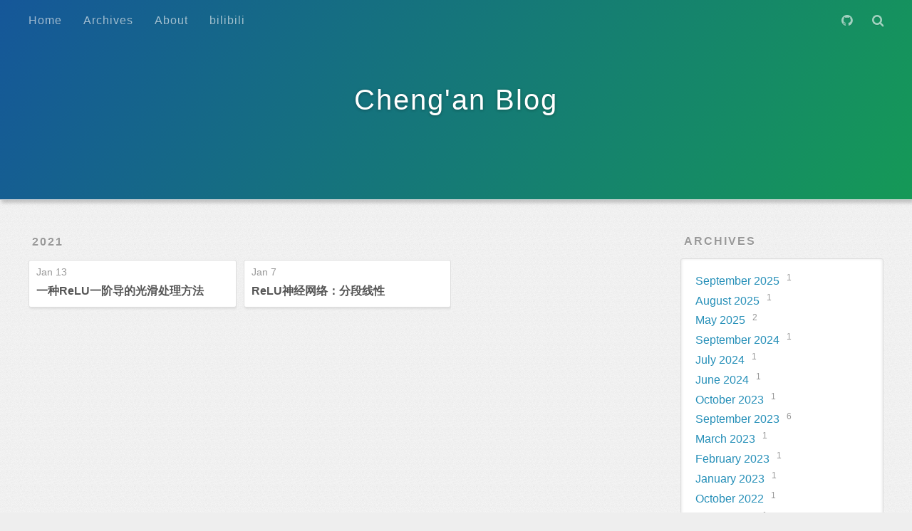

--- FILE ---
content_type: text/html; charset=utf-8
request_url: http://weichengan.com/archives/2021/01/
body_size: 2741
content:
<!DOCTYPE html>
<html>
<head>
  <meta charset="utf-8">
  

  
  <title>Archives: 2021/1 | Cheng&#39;an Blog</title>
  <meta name="viewport" content="width=device-width, initial-scale=1, shrink-to-fit=no">
  <meta name="description" content="苟日新，日日新，又日新。">
<meta property="og:type" content="website">
<meta property="og:title" content="Cheng&#39;an Blog">
<meta property="og:url" content="http://weichengan.com/archives/2021/01/index.html">
<meta property="og:site_name" content="Cheng&#39;an Blog">
<meta property="og:description" content="苟日新，日日新，又日新。">
<meta property="og:locale" content="en_US">
<meta property="article:author" content="cassiniwei@outlook.com">
<meta name="twitter:card" content="summary">
  
  
    <link rel="icon" href="/images/favicon.ico">
  
  
    
<link rel="stylesheet" href="https://cdn.jsdelivr.net/npm/typeface-source-code-pro@0.0.71/index.min.css">

  
  
<link rel="stylesheet" href="/css/style.css">

  

  

  
    
<link rel="stylesheet" href="/fancybox/jquery.fancybox.min.css">

  
<meta name="generator" content="Hexo 5.4.2"></head>

<body>
  <div id="container">
    <div id="wrap">
      <header id="header">
  <div id="banner"></div>
  <div id="header-outer" class="outer">
    <div id="header-title" class="inner">
      <h1 id="logo-wrap">
        <a href="/" id="logo">Cheng&#39;an Blog</a>
      </h1>
      
    </div>
    <div id="header-inner" class="inner">
      <nav id="main-nav">
        <a id="main-nav-toggle" class="nav-icon"></a>
        
          <a class="main-nav-link" href="/">Home</a>
        
          <a class="main-nav-link" href="/archives">Archives</a>
        
          <a class="main-nav-link" href="/about">About</a>
        
          <a class="main-nav-link" target="_blank" rel="noopener" href="https://space.bilibili.com/85520747">bilibili</a>
        
      </nav>
      <nav id="sub-nav">
        
          <a id="nav-github-link" class="nav-icon" href="https://github.com/CassiniHuy" title="Github" target="_blank"></a>
        
        
        <a id="nav-search-btn" class="nav-icon" title="Search"></a>
      </nav>
      <div id="search-form-wrap">
        <form action="//google.com/search" method="get" accept-charset="UTF-8" class="search-form"><input type="search" name="q" class="search-form-input" placeholder="Search"><button type="submit" class="search-form-submit">&#xF002;</button><input type="hidden" name="sitesearch" value="http://weichengan.com"></form>
      </div>
    </div>
  </div>
</header>

      <div class="outer">
        <section id="main">
  
  
    
    
      
      
      <section class="archives-wrap">
        <div class="archive-year-wrap">
          <a href="/archives/2021" class="archive-year">2021</a>
        </div>
        <div class="archives">
    
    <article class="archive-article archive-type-post">
  <div class="archive-article-inner">
    <header class="archive-article-header">
      
<a href="/2021/01/13/suibi/relu_smoothgrad/" class="archive-article-date">
  <time class="dt-published" datetime="2021-01-13T11:26:14.000Z" itemprop="datePublished">Jan 13</time>
</a>


      
  
    <h1 itemprop="name">
      <a class="archive-article-title" href="/2021/01/13/suibi/relu_smoothgrad/">一种ReLU一阶导的光滑处理方法</a>
    </h1>
  

    </header>
  </div>
</article>

  
    
    
    <article class="archive-article archive-type-post">
  <div class="archive-article-inner">
    <header class="archive-article-header">
      
<a href="/2021/01/07/suibi/piecewise_linear/" class="archive-article-date">
  <time class="dt-published" datetime="2021-01-07T01:35:59.000Z" itemprop="datePublished">Jan 7</time>
</a>


      
  
    <h1 itemprop="name">
      <a class="archive-article-title" href="/2021/01/07/suibi/piecewise_linear/">ReLU神经网络：分段线性</a>
    </h1>
  

    </header>
  </div>
</article>

  
  
    </div></section>
  


</section>
        
          
<aside id="sidebar">

  
  <div class="widget-wrap">
    <h3 class="widget-title">Archives</h3>
    <div class="widget">
      <ul class="archive-list"><li class="archive-list-item"><a class="archive-list-link" href="/archives/2025/09/">September 2025</a><span class="archive-list-count">1</span></li><li class="archive-list-item"><a class="archive-list-link" href="/archives/2025/08/">August 2025</a><span class="archive-list-count">1</span></li><li class="archive-list-item"><a class="archive-list-link" href="/archives/2025/05/">May 2025</a><span class="archive-list-count">2</span></li><li class="archive-list-item"><a class="archive-list-link" href="/archives/2024/09/">September 2024</a><span class="archive-list-count">1</span></li><li class="archive-list-item"><a class="archive-list-link" href="/archives/2024/07/">July 2024</a><span class="archive-list-count">1</span></li><li class="archive-list-item"><a class="archive-list-link" href="/archives/2024/06/">June 2024</a><span class="archive-list-count">1</span></li><li class="archive-list-item"><a class="archive-list-link" href="/archives/2023/10/">October 2023</a><span class="archive-list-count">1</span></li><li class="archive-list-item"><a class="archive-list-link" href="/archives/2023/09/">September 2023</a><span class="archive-list-count">6</span></li><li class="archive-list-item"><a class="archive-list-link" href="/archives/2023/03/">March 2023</a><span class="archive-list-count">1</span></li><li class="archive-list-item"><a class="archive-list-link" href="/archives/2023/02/">February 2023</a><span class="archive-list-count">1</span></li><li class="archive-list-item"><a class="archive-list-link" href="/archives/2023/01/">January 2023</a><span class="archive-list-count">1</span></li><li class="archive-list-item"><a class="archive-list-link" href="/archives/2022/10/">October 2022</a><span class="archive-list-count">1</span></li><li class="archive-list-item"><a class="archive-list-link" href="/archives/2022/03/">March 2022</a><span class="archive-list-count">1</span></li><li class="archive-list-item"><a class="archive-list-link" href="/archives/2021/12/">December 2021</a><span class="archive-list-count">3</span></li><li class="archive-list-item"><a class="archive-list-link" href="/archives/2021/11/">November 2021</a><span class="archive-list-count">2</span></li><li class="archive-list-item"><a class="archive-list-link" href="/archives/2021/09/">September 2021</a><span class="archive-list-count">1</span></li><li class="archive-list-item"><a class="archive-list-link" href="/archives/2021/06/">June 2021</a><span class="archive-list-count">2</span></li><li class="archive-list-item"><a class="archive-list-link" href="/archives/2021/05/">May 2021</a><span class="archive-list-count">2</span></li><li class="archive-list-item"><a class="archive-list-link" href="/archives/2021/03/">March 2021</a><span class="archive-list-count">2</span></li><li class="archive-list-item"><a class="archive-list-link" href="/archives/2021/01/">January 2021</a><span class="archive-list-count">2</span></li><li class="archive-list-item"><a class="archive-list-link" href="/archives/2020/12/">December 2020</a><span class="archive-list-count">4</span></li><li class="archive-list-item"><a class="archive-list-link" href="/archives/2020/11/">November 2020</a><span class="archive-list-count">3</span></li></ul>
    </div>
  </div>



</aside>

        
      </div>
      <footer id="footer">
  
  <div class="outer">
    <div id="footer-info" class="inner">
      &copy; 2025 cassiniwei@outlook.com<br>
      Powered by <a href="http://hexo.io/" target="_blank">Hexo</a> and Theme by <a href="https://github.com/howiefh/hexo-theme-landscape-f" target="_blank" title="Landscape-F">Landscape-F</a>
    
    </div>
  </div>
</footer>

    </div>
    <nav id="mobile-nav">
  
    <a href="/" class="mobile-nav-link">Home</a>
  
    <a href="/archives" class="mobile-nav-link">Archives</a>
  
    <a href="/about" class="mobile-nav-link">About</a>
  
    <a target="_blank" rel="noopener" href="https://space.bilibili.com/85520747" class="mobile-nav-link">bilibili</a>
  
</nav>
    




<script src="/js/jquery-3.4.1.min.js"></script>



  
<script src="/fancybox/jquery.fancybox.min.js"></script>



<div class="bottom-btn">

	<a class="icon-gotop" href="javascript:void(0)" title="返回顶部"></a>
	
<script src="/js/gotop.js"></script>



</div>



<script src="/js/script.js"></script>









  
<script src="https://code.bdstatic.com/npm/leancloud-storage@4.12.0/dist/av-min.js"></script>

  
<script src="https://unpkg.com/valine/dist/Valine.min.js"></script>

<script>
    var GUEST_INFO = ['nick','mail','link'];
    var guest_info = 'nick,mail,link'.split(',').filter(function(item){
        return GUEST_INFO.indexOf(item) > -1
    });
    var notify = 'true' == true;
    var verify = 'true' == true;
    new Valine({
        el: '.vcomment',
        notify: notify,
        verify: verify,
        appId: "t2m58rhzOMoJTD21pEaJ5gHJ-MdYXbMMI",
        appKey: "FCXmx3W5LaZfCPys3TBd1uul",
        placeholder: "Comment notification enabled! Fill in your E-Mail address so you can get notified when there is a reply.",
        pageSize:'10',
        avatar:'mm',
        lang:'',
        serverURLs: "https://t2m58rhz.api.lncldglobal.com"
    });
</script>


  </div>
<script type="text/x-mathjax-config">
    MathJax.Hub.Config({
        tex2jax: {
            inlineMath: [ ["$","$"], ["\\(","\\)"] ],
            skipTags: ['script', 'noscript', 'style', 'textarea', 'pre', 'code'],
            processEscapes: true
        }
    });
    MathJax.Hub.Queue(function() {
        var all = MathJax.Hub.getAllJax();
        for (var i = 0; i < all.length; ++i)
            all[i].SourceElement().parentNode.className += ' has-jax';
    });
</script>
<script src="https://cdn.mathjax.org/mathjax/latest/MathJax.js?config=TeX-AMS-MML_HTMLorMML"></script>
<!-- <script src="//cdn.bootcss.com/mathjax/2.7.7/MathJax.js?config=TeX-MML-AM_CHTML"></script> -->
</body>
</html>


--- FILE ---
content_type: application/javascript; charset=utf-8
request_url: https://code.bdstatic.com/npm/leancloud-storage@4.12.0/dist/av-min.js
body_size: 64053
content:
!function(t,e){"object"==typeof exports&&"object"==typeof module?module.exports=e():"function"==typeof define&&define.amd?define([],e):"object"==typeof exports?exports.AV=e():t.AV=e()}("undefined"!=typeof self?self:this,function(){return function(t){function e(r){if(n[r])return n[r].exports;var i=n[r]={i:r,l:!1,exports:{}};return t[r].call(i.exports,i,i.exports,e),i.l=!0,i.exports}var n={};return e.m=t,e.c=n,e.d=function(t,n,r){e.o(t,n)||Object.defineProperty(t,n,{configurable:!1,enumerable:!0,get:r})},e.n=function(t){var n=t&&t.__esModule?function(){return t.default}:function(){return t};return e.d(n,"a",n),n},e.o=function(t,e){return Object.prototype.hasOwnProperty.call(t,e)},e.p="",e(e.s=171)}([function(t,e,n){"use strict";Object.defineProperty(e,"__esModule",{value:!0});var r=n(194);n.d(e,"default",function(){return r.a});var i=n(74);n.d(e,"VERSION",function(){return i.VERSION}),n.d(e,"restArguments",function(){return i.restArguments}),n.d(e,"isObject",function(){return i.isObject}),n.d(e,"isNull",function(){return i.isNull}),n.d(e,"isUndefined",function(){return i.isUndefined}),n.d(e,"isBoolean",function(){return i.isBoolean}),n.d(e,"isElement",function(){return i.isElement}),n.d(e,"isString",function(){return i.isString}),n.d(e,"isNumber",function(){return i.isNumber}),n.d(e,"isDate",function(){return i.isDate}),n.d(e,"isRegExp",function(){return i.isRegExp}),n.d(e,"isError",function(){return i.isError}),n.d(e,"isSymbol",function(){return i.isSymbol}),n.d(e,"isArrayBuffer",function(){return i.isArrayBuffer}),n.d(e,"isDataView",function(){return i.isDataView}),n.d(e,"isArray",function(){return i.isArray}),n.d(e,"isFunction",function(){return i.isFunction}),n.d(e,"isArguments",function(){return i.isArguments}),n.d(e,"isFinite",function(){return i.isFinite}),n.d(e,"isNaN",function(){return i.isNaN}),n.d(e,"isTypedArray",function(){return i.isTypedArray}),n.d(e,"isEmpty",function(){return i.isEmpty}),n.d(e,"isMatch",function(){return i.isMatch}),n.d(e,"isEqual",function(){return i.isEqual}),n.d(e,"isMap",function(){return i.isMap}),n.d(e,"isWeakMap",function(){return i.isWeakMap}),n.d(e,"isSet",function(){return i.isSet}),n.d(e,"isWeakSet",function(){return i.isWeakSet}),n.d(e,"keys",function(){return i.keys}),n.d(e,"allKeys",function(){return i.allKeys}),n.d(e,"values",function(){return i.values}),n.d(e,"pairs",function(){return i.pairs}),n.d(e,"invert",function(){return i.invert}),n.d(e,"functions",function(){return i.functions}),n.d(e,"methods",function(){return i.methods}),n.d(e,"extend",function(){return i.extend}),n.d(e,"extendOwn",function(){return i.extendOwn}),n.d(e,"assign",function(){return i.assign}),n.d(e,"defaults",function(){return i.defaults}),n.d(e,"create",function(){return i.create}),n.d(e,"clone",function(){return i.clone}),n.d(e,"tap",function(){return i.tap}),n.d(e,"get",function(){return i.get}),n.d(e,"has",function(){return i.has}),n.d(e,"mapObject",function(){return i.mapObject}),n.d(e,"identity",function(){return i.identity}),n.d(e,"constant",function(){return i.constant}),n.d(e,"noop",function(){return i.noop}),n.d(e,"toPath",function(){return i.toPath}),n.d(e,"property",function(){return i.property}),n.d(e,"propertyOf",function(){return i.propertyOf}),n.d(e,"matcher",function(){return i.matcher}),n.d(e,"matches",function(){return i.matches}),n.d(e,"times",function(){return i.times}),n.d(e,"random",function(){return i.random}),n.d(e,"now",function(){return i.now}),n.d(e,"escape",function(){return i.escape}),n.d(e,"unescape",function(){return i.unescape}),n.d(e,"templateSettings",function(){return i.templateSettings}),n.d(e,"template",function(){return i.template}),n.d(e,"result",function(){return i.result}),n.d(e,"uniqueId",function(){return i.uniqueId}),n.d(e,"chain",function(){return i.chain}),n.d(e,"iteratee",function(){return i.iteratee}),n.d(e,"partial",function(){return i.partial}),n.d(e,"bind",function(){return i.bind}),n.d(e,"bindAll",function(){return i.bindAll}),n.d(e,"memoize",function(){return i.memoize}),n.d(e,"delay",function(){return i.delay}),n.d(e,"defer",function(){return i.defer}),n.d(e,"throttle",function(){return i.throttle}),n.d(e,"debounce",function(){return i.debounce}),n.d(e,"wrap",function(){return i.wrap}),n.d(e,"negate",function(){return i.negate}),n.d(e,"compose",function(){return i.compose}),n.d(e,"after",function(){return i.after}),n.d(e,"before",function(){return i.before}),n.d(e,"once",function(){return i.once}),n.d(e,"findKey",function(){return i.findKey}),n.d(e,"findIndex",function(){return i.findIndex}),n.d(e,"findLastIndex",function(){return i.findLastIndex}),n.d(e,"sortedIndex",function(){return i.sortedIndex}),n.d(e,"indexOf",function(){return i.indexOf}),n.d(e,"lastIndexOf",function(){return i.lastIndexOf}),n.d(e,"find",function(){return i.find}),n.d(e,"detect",function(){return i.detect}),n.d(e,"findWhere",function(){return i.findWhere}),n.d(e,"each",function(){return i.each}),n.d(e,"forEach",function(){return i.forEach}),n.d(e,"map",function(){return i.map}),n.d(e,"collect",function(){return i.collect}),n.d(e,"reduce",function(){return i.reduce}),n.d(e,"foldl",function(){return i.foldl}),n.d(e,"inject",function(){return i.inject}),n.d(e,"reduceRight",function(){return i.reduceRight}),n.d(e,"foldr",function(){return i.foldr}),n.d(e,"filter",function(){return i.filter}),n.d(e,"select",function(){return i.select}),n.d(e,"reject",function(){return i.reject}),n.d(e,"every",function(){return i.every}),n.d(e,"all",function(){return i.all}),n.d(e,"some",function(){return i.some}),n.d(e,"any",function(){return i.any}),n.d(e,"contains",function(){return i.contains}),n.d(e,"includes",function(){return i.includes}),n.d(e,"include",function(){return i.include}),n.d(e,"invoke",function(){return i.invoke}),n.d(e,"pluck",function(){return i.pluck}),n.d(e,"where",function(){return i.where}),n.d(e,"max",function(){return i.max}),n.d(e,"min",function(){return i.min}),n.d(e,"shuffle",function(){return i.shuffle}),n.d(e,"sample",function(){return i.sample}),n.d(e,"sortBy",function(){return i.sortBy}),n.d(e,"groupBy",function(){return i.groupBy}),n.d(e,"indexBy",function(){return i.indexBy}),n.d(e,"countBy",function(){return i.countBy}),n.d(e,"partition",function(){return i.partition}),n.d(e,"toArray",function(){return i.toArray}),n.d(e,"size",function(){return i.size}),n.d(e,"pick",function(){return i.pick}),n.d(e,"omit",function(){return i.omit}),n.d(e,"first",function(){return i.first}),n.d(e,"head",function(){return i.head}),n.d(e,"take",function(){return i.take}),n.d(e,"initial",function(){return i.initial}),n.d(e,"last",function(){return i.last}),n.d(e,"rest",function(){return i.rest}),n.d(e,"tail",function(){return i.tail}),n.d(e,"drop",function(){return i.drop}),n.d(e,"compact",function(){return i.compact}),n.d(e,"flatten",function(){return i.flatten}),n.d(e,"without",function(){return i.without}),n.d(e,"uniq",function(){return i.uniq}),n.d(e,"unique",function(){return i.unique}),n.d(e,"union",function(){return i.union}),n.d(e,"intersection",function(){return i.intersection}),n.d(e,"difference",function(){return i.difference}),n.d(e,"unzip",function(){return i.unzip}),n.d(e,"transpose",function(){return i.transpose}),n.d(e,"zip",function(){return i.zip}),n.d(e,"object",function(){return i.object}),n.d(e,"range",function(){return i.range}),n.d(e,"chunk",function(){return i.chunk}),n.d(e,"mixin",function(){return i.mixin})},function(t,e,n){"use strict";(function(t){n.d(e,"e",function(){return r}),n.d(e,"p",function(){return i}),n.d(e,"a",function(){return o}),n.d(e,"c",function(){return s}),n.d(e,"d",function(){return a}),n.d(e,"o",function(){return u}),n.d(e,"q",function(){return c}),n.d(e,"t",function(){return f}),n.d(e,"i",function(){return l}),n.d(e,"r",function(){return d}),n.d(e,"s",function(){return h}),n.d(e,"k",function(){return p}),n.d(e,"m",function(){return v}),n.d(e,"j",function(){return _}),n.d(e,"l",function(){return b}),n.d(e,"g",function(){return y}),n.d(e,"f",function(){return m}),n.d(e,"h",function(){return g}),n.d(e,"n",function(){return O}),n.d(e,"b",function(){return w});var r="1.12.1",i="object"==typeof self&&self.self===self&&self||"object"==typeof t&&t.global===t&&t||Function("return this")()||{},o=Array.prototype,s=Object.prototype,a="undefined"!=typeof Symbol?Symbol.prototype:null,u=o.push,c=o.slice,f=s.toString,l=s.hasOwnProperty,d="undefined"!=typeof ArrayBuffer,h="undefined"!=typeof DataView,p=Array.isArray,v=Object.keys,_=Object.create,b=d&&ArrayBuffer.isView,y=isNaN,m=isFinite,g=!{toString:null}.propertyIsEnumerable("toString"),O=["valueOf","isPrototypeOf","toString","propertyIsEnumerable","hasOwnProperty","toLocaleString"],w=Math.pow(2,53)-1}).call(e,n(109))},function(t,e){var n=t.exports={version:"2.6.9"};"number"==typeof __e&&(__e=n)},function(t,e,n){t.exports={default:n(174),__esModule:!0}},function(t,e,n){"use strict";function r(t){if(!Object(i.a)(t))return[];if(o.m)return Object(o.m)(t);var e=[];for(var n in t)Object(s.a)(t,n)&&e.push(n);return o.h&&Object(a.a)(t,e),e}e.a=r;var i=n(26),o=n(1),s=n(22),a=n(120)},function(t,e,n){"use strict";function r(t){var e="[object "+t+"]";return function(t){return i.t.call(t)===e}}e.a=r;var i=n(1)},function(t,e){var n=t.exports="undefined"!=typeof window&&window.Math==Math?window:"undefined"!=typeof self&&self.Math==Math?self:Function("return this")();"number"==typeof __g&&(__g=n)},function(t,e,n){var r=n(69)("wks"),i=n(54),o=n(6).Symbol,s="function"==typeof o;(t.exports=function(t){return r[t]||(r[t]=s&&o[t]||(s?o:i)("Symbol."+t))}).store=r},function(t,e,n){"use strict";function r(t,e,n){return i.a.iteratee!==s.a?i.a.iteratee(t,e):Object(o.a)(t,e,n)}e.a=r;var i=n(10),o=n(130),s=n(131)},function(t,e,n){"use strict";function r(t,e){return e=null==e?t.length-1:+e,function(){for(var n=Math.max(arguments.length-e,0),r=Array(n),i=0;i<n;i++)r[i]=arguments[i+e];switch(e){case 0:return t.call(this,r);case 1:return t.call(this,arguments[0],r);case 2:return t.call(this,arguments[0],arguments[1],r)}var o=Array(e+1);for(i=0;i<e;i++)o[i]=arguments[i];return o[e]=r,t.apply(this,o)}}e.a=r},function(t,e,n){"use strict";function r(t){return t instanceof r?t:this instanceof r?void(this._wrapped=t):new r(t)}e.a=r;var i=n(1);r.VERSION=i.e,r.prototype.value=function(){return this._wrapped},r.prototype.valueOf=r.prototype.toJSON=r.prototype.value,r.prototype.toString=function(){return String(this._wrapped)}},function(t,e,n){"use strict";var r=n(118),i=n(14);e.a=Object(r.a)(i.a)},function(t,e,n){"use strict";var r=n(3),i=function(t){return t&&t.__esModule?t:{default:t}}(r),o=n(0),s=n(312),a=n(0),u=a.extend,c=n(36),f=n(15),l=f.getSessionToken,d=n(60),h=function(t,e){var n=(new Date).getTime(),r=s(n+t);return e?r+","+n+",master":r+","+n},p=function(t,e){e?t["X-LC-Sign"]=h(c.applicationKey):t["X-LC-Key"]=c.applicationKey},v=function(){var t=arguments.length>0&&void 0!==arguments[0]?arguments[0]:{},e=arguments[1],n={"X-LC-Id":c.applicationId,"Content-Type":"application/json;charset=UTF-8"},r=!1;return"boolean"==typeof t.useMasterKey?r=t.useMasterKey:"boolean"==typeof c._config.useMasterKey&&(r=c._config.useMasterKey),r?c.masterKey?e?n["X-LC-Sign"]=h(c.masterKey,!0):n["X-LC-Key"]=c.masterKey+",master":(console.warn("masterKey is not set, fall back to use appKey"),p(n,e)):p(n,e),c.hookKey&&(n["X-LC-Hook-Key"]=c.hookKey),null!==c._config.production&&(n["X-LC-Prod"]=String(c._config.production)),n["X-LC-UA"]=c._sharedConfig.userAgent,i.default.resolve().then(function(){var e=l(t);if(e)n["X-LC-Session"]=e;else if(!c._config.disableCurrentUser)return c.User.currentAsync().then(function(t){return t&&t._sessionToken&&(n["X-LC-Session"]=t._sessionToken),n});return n})},_=function(t){var e=t.service,n=void 0===e?"api":e,r=t.version,i=void 0===r?"1.1":r,o=t.path,s=c._config.serverURLs[n];if(!s)throw new Error("undefined server URL for "+n);return"/"!==s.charAt(s.length-1)&&(s+="/"),s+=i,o&&(s+=o),s},b=function(t){var e=t.service,n=t.version,r=t.method,i=t.path,s=t.query,a=t.data,u=t.authOptions,f=t.signKey,l=void 0===f||f;if(!c.applicationId||!c.applicationKey&&!c.masterKey)throw new Error("Not initialized");c._appRouter&&c._appRouter.refresh();var h=c._config.requestTimeout,p=_({service:e,path:i,version:n});return v(u,l).then(function(t){return d({method:r,url:p,query:s,data:a,headers:t,timeout:h}).catch(function(t){var e={code:t.code||-1,error:t.message||t.responseText};if(t.response&&t.response.code)e=t.response;else if(t.responseText)try{e=JSON.parse(t.responseText)}catch(t){}e.rawMessage=e.rawMessage||e.error,c._sharedConfig.keepErrorRawMessage||(e.error+=" ["+(t.statusCode||"N/A")+" "+r+" "+p+"]");var n=new Error(e.error);throw delete e.error,o.extend(n,e)})})},y=function(t,e,n,r,i,o,s){var a="";if(t&&(a+="/"+t),e&&(a+="/"+e),n&&(a+="/"+n),i&&i._fetchWhenSave)throw new Error("_fetchWhenSave should be in the query");if(i&&i._where)throw new Error("_where should be in the query");return r&&"get"===r.toLowerCase()&&(s=u({},s,i),i=null),b({method:r,path:a,query:s,data:i,authOptions:o})};c.request=b,t.exports={_request:y,request:b}},function(t,e,n){"use strict";var r=n(5),i=n(1),o=Object(r.a)("Function"),s=i.p.document&&i.p.document.childNodes;"function"!=typeof/./&&"object"!=typeof Int8Array&&"function"!=typeof s&&(o=function(t){return"function"==typeof t||!1}),e.a=o},function(t,e,n){"use strict";var r=n(119);e.a=Object(r.a)("length")},function(t,e,n){"use strict";function r(t){return t&&t.__esModule?t:{default:t}}var i=n(3),o=r(i),s=n(160),a=r(s),u=n(0),c=function(t){return u.isNull(t)||u.isUndefined(t)},f=function(t){return u.isArray(t)?t:void 0===t||null===t?[]:[t]},l=function(){var t=arguments.length>0&&void 0!==arguments[0]?arguments[0]:{},e=t.keys,n=t.include,r=t.includeACL,i={};return e&&(i.keys=f(e).join(",")),n&&(i.include=f(n).join(",")),r&&(i.returnACL=r),i},d=function(t){return t.sessionToken?t.sessionToken:t.user&&"function"==typeof t.user.getSessionToken?t.user.getSessionToken():void 0},h=function(t){return function(e){return t(e),e}},p=function(){},v=function(t,e,n){var r;return r=e&&e.hasOwnProperty("constructor")?e.constructor:function(){t.apply(this,arguments)},u.extend(r,t),p.prototype=t.prototype,r.prototype=new p,e&&u.extend(r.prototype,e),n&&u.extend(r,n),r.prototype.constructor=r,r.__super__=t.prototype,r},_=function(t){return new Date(t)},b=function(t,e,n){var r=e.split("."),i=r.pop(),o=t;return r.forEach(function(t){void 0===o[t]&&(o[t]={}),o=o[t]}),o[i]=n,t},y=function(t,e){for(var n=e.split("."),r=n[0],i=n.pop(),o=t,s=0;s<n.length;s++)if(void 0===(o=o[n[s]]))return[void 0,void 0,i];return[o[i],o,i,r]},m=function(t){return u.isObject(t)&&(0,a.default)(t)===Object.prototype},g=function t(e,n){return e()?n().then(function(){return t(e,n)}):o.default.resolve()};t.exports={isNullOrUndefined:c,ensureArray:f,transformFetchOptions:l,getSessionToken:d,tap:h,inherits:v,parseDate:_,setValue:b,findValue:y,isPlainObject:m,continueWhile:g}},function(t,e,n){var r=n(6),i=n(2),o=n(31),s=n(23),a=n(24),u=function(t,e,n){var c,f,l,d=t&u.F,h=t&u.G,p=t&u.S,v=t&u.P,_=t&u.B,b=t&u.W,y=h?i:i[e]||(i[e]={}),m=y.prototype,g=h?r:p?r[e]:(r[e]||{}).prototype;h&&(n=e);for(c in n)(f=!d&&g&&void 0!==g[c])&&a(y,c)||(l=f?g[c]:n[c],y[c]=h&&"function"!=typeof g[c]?n[c]:_&&f?o(l,r):b&&g[c]==l?function(t){var e=function(e,n,r){if(this instanceof t){switch(arguments.length){case 0:return new t;case 1:return new t(e);case 2:return new t(e,n)}return new t(e,n,r)}return t.apply(this,arguments)};return e.prototype=t.prototype,e}(l):v&&"function"==typeof l?o(Function.call,l):l,v&&((y.virtual||(y.virtual={}))[c]=l,t&u.R&&m&&!m[c]&&s(m,c,l)))};u.F=1,u.G=2,u.S=4,u.P=8,u.B=16,u.W=32,u.U=64,u.R=128,t.exports=u},function(t,e,n){var r=n(20);t.exports=function(t){if(!r(t))throw TypeError(t+" is not an object!");return t}},function(t,e,n){var r=n(17),i=n(97),o=n(65),s=Object.defineProperty;e.f=n(21)?Object.defineProperty:function(t,e,n){if(r(t),e=o(e,!0),r(n),i)try{return s(t,e,n)}catch(t){}if("get"in n||"set"in n)throw TypeError("Accessors not supported!");return"value"in n&&(t[e]=n.value),t}},function(t,e,n){t.exports={default:n(266),__esModule:!0}},function(t,e){t.exports=function(t){return"object"==typeof t?null!==t:"function"==typeof t}},function(t,e,n){t.exports=!n(41)(function(){return 7!=Object.defineProperty({},"a",{get:function(){return 7}}).a})},function(t,e,n){"use strict";function r(t,e){return null!=t&&i.i.call(t,e)}e.a=r;var i=n(1)},function(t,e,n){var r=n(18),i=n(42);t.exports=n(21)?function(t,e,n){return r.f(t,e,i(1,n))}:function(t,e,n){return t[e]=n,t}},function(t,e){var n={}.hasOwnProperty;t.exports=function(t,e){return n.call(t,e)}},function(t,e,n){var r=n(178),i=n(63);t.exports=function(t){return r(i(t))}},function(t,e,n){"use strict";function r(t){var e=typeof t;return"function"===e||"object"===e&&!!t}e.a=r},function(t,e,n){"use strict";var r=n(1),i=n(5);e.a=r.k||Object(i.a)("Array")},function(t,e,n){"use strict";function r(t,e,n){e=Object(i.a)(e,n);var r,a;if(Object(o.a)(t))for(r=0,a=t.length;r<a;r++)e(t[r],r,t);else{var u=Object(s.a)(t);for(r=0,a=u.length;r<a;r++)e(t[u[r]],u[r],t)}return t}e.a=r;var i=n(48),o=n(11),s=n(4)},function(t,e,n){"use strict";function r(t,e){var n=new Error(e);return n.code=t,n}n(0).extend(r,{OTHER_CAUSE:-1,INTERNAL_SERVER_ERROR:1,CONNECTION_FAILED:100,OBJECT_NOT_FOUND:101,INVALID_QUERY:102,INVALID_CLASS_NAME:103,MISSING_OBJECT_ID:104,INVALID_KEY_NAME:105,INVALID_POINTER:106,INVALID_JSON:107,COMMAND_UNAVAILABLE:108,NOT_INITIALIZED:109,INCORRECT_TYPE:111,INVALID_CHANNEL_NAME:112,PUSH_MISCONFIGURED:115,OBJECT_TOO_LARGE:116,OPERATION_FORBIDDEN:119,CACHE_MISS:120,INVALID_NESTED_KEY:121,INVALID_FILE_NAME:122,INVALID_ACL:123,TIMEOUT:124,INVALID_EMAIL_ADDRESS:125,MISSING_CONTENT_TYPE:126,MISSING_CONTENT_LENGTH:127,INVALID_CONTENT_LENGTH:128,FILE_TOO_LARGE:129,FILE_SAVE_ERROR:130,FILE_DELETE_ERROR:153,DUPLICATE_VALUE:137,INVALID_ROLE_NAME:139,EXCEEDED_QUOTA:140,SCRIPT_FAILED:141,VALIDATION_ERROR:142,INVALID_IMAGE_DATA:150,UNSAVED_FILE_ERROR:151,INVALID_PUSH_TIME_ERROR:152,USERNAME_MISSING:200,PASSWORD_MISSING:201,USERNAME_TAKEN:202,EMAIL_TAKEN:203,EMAIL_MISSING:204,EMAIL_NOT_FOUND:205,SESSION_MISSING:206,MUST_CREATE_USER_THROUGH_SIGNUP:207,ACCOUNT_ALREADY_LINKED:208,LINKED_ID_MISSING:250,INVALID_LINKED_SESSION:251,UNSUPPORTED_SERVICE:252,X_DOMAIN_REQUEST:602}),t.exports=r},function(t,e,n){"use strict";function r(t){return t&&t.__esModule?t:{default:t}}e.__esModule=!0;var i=n(61),o=r(i),s=n(51),a=r(s),u="function"==typeof a.default&&"symbol"==typeof o.default?function(t){return typeof t}:function(t){return t&&"function"==typeof a.default&&t.constructor===a.default&&t!==a.default.prototype?"symbol":typeof t};e.default="function"==typeof a.default&&"symbol"===u(o.default)?function(t){return void 0===t?"undefined":u(t)}:function(t){return t&&"function"==typeof a.default&&t.constructor===a.default&&t!==a.default.prototype?"symbol":void 0===t?"undefined":u(t)}},function(t,e,n){var r=n(52);t.exports=function(t,e,n){if(r(t),void 0===e)return t;switch(n){case 1:return function(n){return t.call(e,n)};case 2:return function(n,r){return t.call(e,n,r)};case 3:return function(n,r,i){return t.call(e,n,r,i)}}return function(){return t.apply(e,arguments)}}},function(t,e){t.exports={}},function(t,e,n){"use strict";function r(t){for(var e=Object(i.a)(t),n=e.length,r=Array(n),o=0;o<n;o++)r[o]=t[e[o]];return r}e.a=r;var i=n(4)},function(t,e,n){"use strict";function r(t,e,n,u){if(u=u||[],e||0===e){if(e<=0)return u.concat(t)}else e=1/0;for(var c=u.length,f=0,l=Object(i.a)(t);f<l;f++){var d=t[f];if(Object(o.a)(d)&&(Object(s.a)(d)||Object(a.a)(d)))if(e>1)r(d,e-1,n,u),c=u.length;else for(var h=0,p=d.length;h<p;)u[c++]=d[h++];else n||(u[c++]=d)}return u}e.a=r;var i=n(14),o=n(11),s=n(27),a=n(77)},function(t,e,n){"use strict";function r(t,e,n){e=Object(i.a)(e,n);for(var r=!Object(o.a)(t)&&Object(s.a)(t),a=(r||t).length,u=Array(a),c=0;c<a;c++){var f=r?r[c]:c;u[c]=e(t[f],f,t)}return u}e.a=r;var i=n(8),o=n(11),s=n(4)},function(t,e,n){"use strict";(function(e){function r(t){return t&&t.__esModule?t:{default:t}}var i=n(19),o=r(i),s=n(158),a=r(s),u=n(3),c=r(u),f=n(0),l=n(159),d=n(37),h=n(15),p=h.inherits,v=h.parseDate,_=n(161),b=n(38),y=b.setAdapters,m=b.adapterManager,g=e.AV||{};g._config={serverURLs:{},useMasterKey:!1,production:null,realtime:null,requestTimeout:null};var O="LeanCloud-JS-SDK/"+_;g._sharedConfig={userAgent:O,liveQueryRealtime:null},m.on("platformInfo",function(t){var e=O;if(t)if(t.userAgent)e=t.userAgent;else{var n=t.name;t.version&&(n+="/"+t.version),t.extra&&(n+="; "+t.extra),e+=" ("+n+")"}g._sharedConfig.userAgent=e}),g._getAVPath=function(t){if(!g.applicationId)throw new Error("You need to call AV.initialize before using AV.");if(t||(t=""),!f.isString(t))throw new Error("Tried to get a localStorage path that wasn't a String.");return"/"===t[0]&&(t=t.substring(1)),"AV/"+g.applicationId+"/"+t},g._installationId=null,g._getInstallationId=function(){if(g._installationId)return c.default.resolve(g._installationId);var t=g._getAVPath("installationId");return g.localStorage.getItemAsync(t).then(function(e){return g._installationId=e,g._installationId?e:(g._installationId=e=l(),g.localStorage.setItemAsync(t,e).then(function(){return e}))})},g._subscriptionId=null,g._refreshSubscriptionId=function(){var t=arguments.length>0&&void 0!==arguments[0]?arguments[0]:g._getAVPath("subscriptionId"),e=g._subscriptionId=l();return g.localStorage.setItemAsync(t,e).then(function(){return e})},g._getSubscriptionId=function(){if(g._subscriptionId)return c.default.resolve(g._subscriptionId);var t=g._getAVPath("subscriptionId");return g.localStorage.getItemAsync(t).then(function(e){return g._subscriptionId=e,g._subscriptionId||(e=g._refreshSubscriptionId(t)),e})},g._parseDate=v,g._extend=function(t,e){var n=p(this,t,e);return n.extend=this.extend,n},g._encode=function(t,e,n){var r=!(arguments.length>3&&void 0!==arguments[3])||arguments[3];if(t instanceof g.Object){if(n)throw new Error("AV.Objects not allowed here");return e&&!f.include(e,t)&&t._hasData?t._toFullJSON(e.concat(t),r):t._toPointer()}if(t instanceof g.ACL)return t.toJSON();if(f.isDate(t))return r?{__type:"Date",iso:t.toJSON()}:t.toJSON();if(t instanceof g.GeoPoint)return t.toJSON();if(f.isArray(t))return f.map(t,function(t){return g._encode(t,e,n,r)});if(f.isRegExp(t))return t.source;if(t instanceof g.Relation)return t.toJSON();if(t instanceof g.Op)return t.toJSON();if(t instanceof g.File){if(!t.url()&&!t.id)throw new Error("Tried to save an object containing an unsaved file.");return t._toFullJSON(e,r)}return f.isObject(t)?f.mapObject(t,function(t,i){return g._encode(t,e,n,r)}):t},g._decode=function(t,e){if(!f.isObject(t)||f.isDate(t))return t;if(f.isArray(t))return f.map(t,function(t){return g._decode(t)});if(t instanceof g.Object)return t;if(t instanceof g.File)return t;if(t instanceof g.Op)return t;if(t instanceof g.GeoPoint)return t;if(t instanceof g.ACL)return t;if("ACL"===e)return new g.ACL(t);if(t.__op)return g.Op._decode(t);var n;if("Pointer"===t.__type){n=t.className;var r=g.Object._create(n);if((0,a.default)(t).length>3){var i=f.clone(t);delete i.__type,delete i.className,r._finishFetch(i,!0)}else r._finishFetch({objectId:t.objectId},!1);return r}if("Object"===t.__type){n=t.className;var o=f.clone(t);delete o.__type,delete o.className;var s=g.Object._create(n);return s._finishFetch(o,!0),s}if("Date"===t.__type)return g._parseDate(t.iso);if("GeoPoint"===t.__type)return new g.GeoPoint({latitude:t.latitude,longitude:t.longitude});if("Relation"===t.__type){if(!e)throw new Error("key missing decoding a Relation");var u=new g.Relation(null,e);return u.targetClassName=t.className,u}if("File"===t.__type){var c=new g.File(t.name),l=f.clone(t);return delete l.__type,c._finishFetch(l),c}return f.mapObject(t,g._decode)},g.parseJSON=g._decode,g.parse=function(t){return g.parseJSON(JSON.parse(t))},g.stringify=function(t){return(0,o.default)(g._encode(t,[],!1,!0))},g._encodeObjectOrArray=function(t){var e=function(t){return t&&t._toFullJSON&&(t=t._toFullJSON([])),f.mapObject(t,function(t){return g._encode(t,[])})};return f.isArray(t)?t.map(function(t){return e(t)}):e(t)},g._arrayEach=f.each,g._traverse=function(t,e,n){if(t instanceof g.Object){if(n=n||[],f.indexOf(n,t)>=0)return;return n.push(t),g._traverse(t.attributes,e,n),e(t)}return t instanceof g.Relation||t instanceof g.File?e(t):f.isArray(t)?(f.each(t,function(r,i){var o=g._traverse(r,e,n);o&&(t[i]=o)}),e(t)):f.isObject(t)?(g._each(t,function(r,i){var o=g._traverse(r,e,n);o&&(t[i]=o)}),e(t)):e(t)},g._objectEach=g._each=function(t,e){f.isObject(t)?f.each(f.keys(t),function(n){e(t[n],n)}):f.each(t,e)},g.debug={enable:function(){var t=arguments.length>0&&void 0!==arguments[0]?arguments[0]:"leancloud*";return d.enable(t)},disable:d.disable},g.setAdapters=y,t.exports=g}).call(e,n(109))},function(t,e,n){"use strict";function r(t){return(r="function"==typeof Symbol&&"symbol"==typeof Symbol.iterator?function(t){return typeof t}:function(t){return t&&"function"==typeof Symbol&&t.constructor===Symbol&&t!==Symbol.prototype?"symbol":typeof t})(t)}function i(){return!("undefined"==typeof window||!window.process||"renderer"!==window.process.type&&!window.process.__nwjs)||("undefined"==typeof navigator||!navigator.userAgent||!navigator.userAgent.toLowerCase().match(/(edge|trident)\/(\d+)/))&&("undefined"!=typeof document&&document.documentElement&&document.documentElement.style&&document.documentElement.style.WebkitAppearance||"undefined"!=typeof window&&window.console&&(window.console.firebug||window.console.exception&&window.console.table)||"undefined"!=typeof navigator&&navigator.userAgent&&navigator.userAgent.toLowerCase().match(/firefox\/(\d+)/)&&parseInt(RegExp.$1,10)>=31||"undefined"!=typeof navigator&&navigator.userAgent&&navigator.userAgent.toLowerCase().match(/applewebkit\/(\d+)/))}function o(e){if(e[0]=(this.useColors?"%c":"")+this.namespace+(this.useColors?" %c":" ")+e[0]+(this.useColors?"%c ":" ")+"+"+t.exports.humanize(this.diff),this.useColors){var n="color: "+this.color;e.splice(1,0,n,"color: inherit");var r=0,i=0;e[0].replace(/%[a-zA-Z%]/g,function(t){"%%"!==t&&(r++,"%c"===t&&(i=r))}),e.splice(i,0,n)}}function s(){var t;return"object"===("undefined"==typeof console?"undefined":r(console))&&console.log&&(t=console).log.apply(t,arguments)}function a(t){try{t?e.storage.setItem("debug",t):e.storage.removeItem("debug")}catch(t){}}function u(){var t;try{t=e.storage.getItem("debug")}catch(t){}return!t&&"undefined"!=typeof process&&"env"in process&&(t=process.env.DEBUG),t}e.log=s,e.formatArgs=o,e.save=a,e.load=u,e.useColors=i,e.storage=function(){try{return localStorage}catch(t){}}(),e.colors=["#0000CC","#0000FF","#0033CC","#0033FF","#0066CC","#0066FF","#0099CC","#0099FF","#00CC00","#00CC33","#00CC66","#00CC99","#00CCCC","#00CCFF","#3300CC","#3300FF","#3333CC","#3333FF","#3366CC","#3366FF","#3399CC","#3399FF","#33CC00","#33CC33","#33CC66","#33CC99","#33CCCC","#33CCFF","#6600CC","#6600FF","#6633CC","#6633FF","#66CC00","#66CC33","#9900CC","#9900FF","#9933CC","#9933FF","#99CC00","#99CC33","#CC0000","#CC0033","#CC0066","#CC0099","#CC00CC","#CC00FF","#CC3300","#CC3333","#CC3366","#CC3399","#CC33CC","#CC33FF","#CC6600","#CC6633","#CC9900","#CC9933","#CCCC00","#CCCC33","#FF0000","#FF0033","#FF0066","#FF0099","#FF00CC","#FF00FF","#FF3300","#FF3333","#FF3366","#FF3399","#FF33CC","#FF33FF","#FF6600","#FF6633","#FF9900","#FF9933","#FFCC00","#FFCC33"],t.exports=n(271)(e),t.exports.formatters.j=function(t){try{return JSON.stringify(t)}catch(t){return"[UnexpectedJSONParseError]: "+t.message}}},function(t,e,n){"use strict";var r=n(0),i=n(162),o=n(15),s=o.inherits,a=s(i,{constructor:function(){i.apply(this),this._adapters={}},getAdapter:function(t){var e=this._adapters[t];if(void 0===e)throw new Error(t+" adapter is not configured");return e},setAdapters:function(t){var e=this;r.extend(this._adapters,t),r.keys(t).forEach(function(n){return e.emit(n,t[n])})}}),u=new a;t.exports={getAdapter:u.getAdapter.bind(u),setAdapters:u.setAdapters.bind(u),adapterManager:u}},function(t,e,n){"use strict";var r=n(175)(!0);n(96)(String,"String",function(t){this._t=String(t),this._i=0},function(){var t,e=this._t,n=this._i;return n>=e.length?{value:void 0,done:!0}:(t=r(e,n),this._i+=t.length,{value:t,done:!1})})},function(t,e){t.exports=!0},function(t,e){t.exports=function(t){try{return!!t()}catch(t){return!0}}},function(t,e){t.exports=function(t,e){return{enumerable:!(1&t),configurable:!(2&t),writable:!(4&t),value:e}}},function(t,e){var n={}.toString;t.exports=function(t){return n.call(t).slice(8,-1)}},function(t,e,n){var r=n(63);t.exports=function(t){return Object(r(t))}},function(t,e,n){"use strict";n.d(e,"a",function(){return o}),n.d(e,"b",function(){return s});var r=n(1),i=n(200),o=r.s&&Object(i.a)(new DataView(new ArrayBuffer(8))),s="undefined"!=typeof Map&&Object(i.a)(new Map)},function(t,e,n){"use strict";function r(t){if(!Object(i.a)(t))return[];var e=[];for(var n in t)e.push(n);return o.h&&Object(s.a)(t,e),e}e.a=r;var i=n(26),o=n(1),s=n(120)},function(t,e,n){"use strict";function r(t){return i.a.toPath(t)}e.a=r;var i=n(10);n(129)},function(t,e,n){"use strict";function r(t,e,n){if(void 0===e)return t;switch(null==n?3:n){case 1:return function(n){return t.call(e,n)};case 3:return function(n,r,i){return t.call(e,n,r,i)};case 4:return function(n,r,i,o){return t.call(e,n,r,i,o)}}return function(){return t.apply(e,arguments)}}e.a=r},function(t,e,n){"use strict";function r(t,e,n){var r=[];return e=Object(i.a)(e,n),Object(o.a)(t,function(t,n,i){e(t,n,i)&&r.push(t)}),r}e.a=r;var i=n(8),o=n(28)},function(t,e,n){"use strict";function r(t,e,n,r){return Object(i.a)(t)||(t=Object(o.a)(t)),("number"!=typeof n||r)&&(n=0),Object(s.a)(t,e,n)>=0}e.a=r;var i=n(11),o=n(33),s=n(145)},function(t,e,n){t.exports={default:n(280),__esModule:!0}},function(t,e){t.exports=function(t){if("function"!=typeof t)throw TypeError(t+" is not a function!");return t}},function(t,e,n){var r=n(99),i=n(70);t.exports=Object.keys||function(t){return r(t,i)}},function(t,e){var n=0,r=Math.random();t.exports=function(t){return"Symbol(".concat(void 0===t?"":t,")_",(++n+r).toString(36))}},function(t,e,n){var r=n(18).f,i=n(24),o=n(7)("toStringTag");t.exports=function(t,e,n){t&&!i(t=n?t:t.prototype,o)&&r(t,o,{configurable:!0,value:e})}},function(t,e,n){n(181);for(var r=n(6),i=n(23),o=n(32),s=n(7)("toStringTag"),a="CSSRuleList,CSSStyleDeclaration,CSSValueList,ClientRectList,DOMRectList,DOMStringList,DOMTokenList,DataTransferItemList,FileList,HTMLAllCollection,HTMLCollection,HTMLFormElement,HTMLSelectElement,MediaList,MimeTypeArray,NamedNodeMap,NodeList,PaintRequestList,Plugin,PluginArray,SVGLengthList,SVGNumberList,SVGPathSegList,SVGPointList,SVGStringList,SVGTransformList,SourceBufferList,StyleSheetList,TextTrackCueList,TextTrackList,TouchList".split(","),u=0;u<a.length;u++){var c=a[u],f=r[c],l=f&&f.prototype;l&&!l[s]&&i(l,s,c),o[c]=o.Array}},function(t,e,n){"use strict";function r(t){return t=Object(i.a)({},t),function(e){return Object(o.a)(e,t)}}e.a=r;var i=n(81),o=n(121)},function(t,e,n){"use strict";var r=n(9),i=n(137),o=n(10),s=Object(r.a)(function(t,e){var n=s.placeholder,r=function(){for(var o=0,s=e.length,a=Array(s),u=0;u<s;u++)a[u]=e[u]===n?arguments[o++]:e[u];for(;o<arguments.length;)a.push(arguments[o++]);return Object(i.a)(t,r,this,this,a)};return r});s.placeholder=o.a,e.a=s},function(t,e,n){"use strict";function r(t,e){return function(n,r,s){var a=e?[[],[]]:{};return r=Object(i.a)(r,s),Object(o.a)(n,function(e,i){var o=r(e,i,n);t(a,e,o)}),a}}e.a=r;var i=n(8),o=n(28)},function(t,e,n){"use strict";function r(t){return t&&t.__esModule?t:{default:t}}var i=n(19),o=r(i),s=n(30),a=r(s),u=n(158),c=r(u),f=(n(0),n(288)),l=f.timeout,d=n(37),h=d("leancloud:request"),p=d("leancloud:request:error"),v=n(38),_=v.getAdapter,b=0,y=function(t){var e=t.method,n=t.url,r=t.query,i=t.data,s=t.headers,u=void 0===s?{}:s,f=t.timeout,v=t.onprogress;if(r){var y=(0,c.default)(r).map(function(t){var e=r[t];if(void 0!==e){var n="object"===(void 0===e?"undefined":(0,a.default)(e))?(0,o.default)(e):e;return encodeURIComponent(t)+"="+encodeURIComponent(n)}}).filter(function(t){return t}).join("&");n=n+"?"+y}var m=b++;h("request(%d) %s %s %o %o %o",m,e,n,r,i,u);var g=_("request"),O=g(n,{method:e,headers:u,data:i,onprogress:v}).then(function(t){if(h("response(%d) %d %O %o",m,t.status,t.data||t.text,t.header),!1===t.ok){var e=new Error;throw e.response=t,e}return t.data}).catch(function(t){throw t.response&&(d.enabled("leancloud:request")||p("request(%d) %s %s %o %o %o",m,e,n,r,i,u),p("response(%d) %d %O %o",m,t.response.status,t.response.data||t.response.text,t.response.header),t.statusCode=t.response.status,t.responseText=t.response.text,t.response=t.response.data),t});return f?l(O,f):O};t.exports=y},function(t,e,n){t.exports={default:n(279),__esModule:!0}},function(t,e){var n=Math.ceil,r=Math.floor;t.exports=function(t){return isNaN(t=+t)?0:(t>0?r:n)(t)}},function(t,e){t.exports=function(t){if(void 0==t)throw TypeError("Can't call method on  "+t);return t}},function(t,e,n){var r=n(20),i=n(6).document,o=r(i)&&r(i.createElement);t.exports=function(t){return o?i.createElement(t):{}}},function(t,e,n){var r=n(20);t.exports=function(t,e){if(!r(t))return t;var n,i;if(e&&"function"==typeof(n=t.toString)&&!r(i=n.call(t)))return i;if("function"==typeof(n=t.valueOf)&&!r(i=n.call(t)))return i;if(!e&&"function"==typeof(n=t.toString)&&!r(i=n.call(t)))return i;throw TypeError("Can't convert object to primitive value")}},function(t,e,n){var r=n(17),i=n(177),o=n(70),s=n(68)("IE_PROTO"),a=function(){},u=function(){var t,e=n(64)("iframe"),r=o.length;for(e.style.display="none",n(100).appendChild(e),e.src="javascript:",t=e.contentWindow.document,t.open(),t.write("<script>document.F=Object<\/script>"),t.close(),u=t.F;r--;)delete u.prototype[o[r]];return u()};t.exports=Object.create||function(t,e){var n;return null!==t?(a.prototype=r(t),n=new a,a.prototype=null,n[s]=t):n=u(),void 0===e?n:i(n,e)}},function(t,e,n){var r=n(62),i=Math.min;t.exports=function(t){return t>0?i(r(t),9007199254740991):0}},function(t,e,n){var r=n(69)("keys"),i=n(54);t.exports=function(t){return r[t]||(r[t]=i(t))}},function(t,e,n){var r=n(2),i=n(6),o=i["__core-js_shared__"]||(i["__core-js_shared__"]={});(t.exports=function(t,e){return o[t]||(o[t]=void 0!==e?e:{})})("versions",[]).push({version:r.version,mode:n(40)?"pure":"global",copyright:"© 2019 Denis Pushkarev (zloirock.ru)"})},function(t,e){t.exports="constructor,hasOwnProperty,isPrototypeOf,propertyIsEnumerable,toLocaleString,toString,valueOf".split(",")},function(t,e,n){var r=n(43),i=n(7)("toStringTag"),o="Arguments"==r(function(){return arguments}()),s=function(t,e){try{return t[e]}catch(t){}};t.exports=function(t){var e,n,a;return void 0===t?"Undefined":null===t?"Null":"string"==typeof(n=s(e=Object(t),i))?n:o?r(e):"Object"==(a=r(e))&&"function"==typeof e.callee?"Arguments":a}},function(t,e,n){var r=n(71),i=n(7)("iterator"),o=n(32);t.exports=n(2).getIteratorMethod=function(t){if(void 0!=t)return t[i]||t["@@iterator"]||o[r(t)]}},function(t,e,n){"use strict";function r(t){var e,n;this.promise=new t(function(t,r){if(void 0!==e||void 0!==n)throw TypeError("Bad Promise constructor");e=t,n=r}),this.resolve=i(e),this.reject=i(n)}var i=n(52);t.exports.f=function(t){return new r(t)}},function(t,e,n){"use strict";Object.defineProperty(e,"__esModule",{value:!0});var r=n(1);n.d(e,"VERSION",function(){return r.e});var i=n(9);n.d(e,"restArguments",function(){return i.a});var o=n(26);n.d(e,"isObject",function(){return o.a});var s=n(195);n.d(e,"isNull",function(){return s.a});var a=n(110);n.d(e,"isUndefined",function(){return a.a});var u=n(111);n.d(e,"isBoolean",function(){return u.a});var c=n(196);n.d(e,"isElement",function(){return c.a});var f=n(75);n.d(e,"isString",function(){return f.a});var l=n(112);n.d(e,"isNumber",function(){return l.a});var d=n(197);n.d(e,"isDate",function(){return d.a});var h=n(198);n.d(e,"isRegExp",function(){return h.a});var p=n(199);n.d(e,"isError",function(){return p.a});var v=n(113);n.d(e,"isSymbol",function(){return v.a});var _=n(114);n.d(e,"isArrayBuffer",function(){return _.a});var b=n(76);n.d(e,"isDataView",function(){return b.a});var y=n(27);n.d(e,"isArray",function(){return y.a});var m=n(13);n.d(e,"isFunction",function(){return m.a});var g=n(77);n.d(e,"isArguments",function(){return g.a});var O=n(201);n.d(e,"isFinite",function(){return O.a});var w=n(115);n.d(e,"isNaN",function(){return w.a});var j=n(116);n.d(e,"isTypedArray",function(){return j.a});var A=n(203);n.d(e,"isEmpty",function(){return A.a});var S=n(121);n.d(e,"isMatch",function(){return S.a});var E=n(204);n.d(e,"isEqual",function(){return E.a});var C=n(206);n.d(e,"isMap",function(){return C.a});var x=n(207);n.d(e,"isWeakMap",function(){return x.a});var T=n(208);n.d(e,"isSet",function(){return T.a});var N=n(209);n.d(e,"isWeakSet",function(){return N.a});var U=n(4);n.d(e,"keys",function(){return U.a});var I=n(46);n.d(e,"allKeys",function(){return I.a});var k=n(33);n.d(e,"values",function(){return k.a});var P=n(210);n.d(e,"pairs",function(){return P.a});var R=n(122);n.d(e,"invert",function(){return R.a});var D=n(123);n.d(e,"functions",function(){return D.a}),n.d(e,"methods",function(){return D.a});var M=n(124);n.d(e,"extend",function(){return M.a});var L=n(81);n.d(e,"extendOwn",function(){return L.a}),n.d(e,"assign",function(){return L.a});var q=n(125);n.d(e,"defaults",function(){return q.a});var F=n(211);n.d(e,"create",function(){return F.a});var W=n(127);n.d(e,"clone",function(){return W.a});var B=n(212);n.d(e,"tap",function(){return B.a});var Q=n(128);n.d(e,"get",function(){return Q.a});var V=n(213);n.d(e,"has",function(){return V.a});var z=n(214);n.d(e,"mapObject",function(){return z.a});var K=n(83);n.d(e,"identity",function(){return K.a});var J=n(117);n.d(e,"constant",function(){return J.a});var G=n(132);n.d(e,"noop",function(){return G.a});var H=n(129);n.d(e,"toPath",function(){return H.a});var $=n(84);n.d(e,"property",function(){return $.a});var X=n(215);n.d(e,"propertyOf",function(){return X.a});var Y=n(57);n.d(e,"matcher",function(){return Y.a}),n.d(e,"matches",function(){return Y.a});var Z=n(216);n.d(e,"times",function(){return Z.a});var tt=n(133);n.d(e,"random",function(){return tt.a});var et=n(85);n.d(e,"now",function(){return et.a});var nt=n(217);n.d(e,"escape",function(){return nt.a});var rt=n(218);n.d(e,"unescape",function(){return rt.a});var it=n(136);n.d(e,"templateSettings",function(){return it.a});var ot=n(220);n.d(e,"template",function(){return ot.a});var st=n(221);n.d(e,"result",function(){return st.a});var at=n(222);n.d(e,"uniqueId",function(){return at.a});var ut=n(223);n.d(e,"chain",function(){return ut.a});var ct=n(131);n.d(e,"iteratee",function(){return ct.a});var ft=n(58);n.d(e,"partial",function(){return ft.a});var lt=n(138);n.d(e,"bind",function(){return lt.a});var dt=n(224);n.d(e,"bindAll",function(){return dt.a});var ht=n(225);n.d(e,"memoize",function(){return ht.a});var pt=n(139);n.d(e,"delay",function(){return pt.a});var vt=n(226);n.d(e,"defer",function(){return vt.a});var _t=n(227);n.d(e,"throttle",function(){return _t.a});var bt=n(228);n.d(e,"debounce",function(){return bt.a});var yt=n(229);n.d(e,"wrap",function(){return yt.a});var mt=n(86);n.d(e,"negate",function(){return mt.a});var gt=n(230);n.d(e,"compose",function(){return gt.a});var Ot=n(231);n.d(e,"after",function(){return Ot.a});var wt=n(140);n.d(e,"before",function(){return wt.a});var jt=n(232);n.d(e,"once",function(){return jt.a});var At=n(141);n.d(e,"findKey",function(){return At.a});var St=n(87);n.d(e,"findIndex",function(){return St.a});var Et=n(143);n.d(e,"findLastIndex",function(){return Et.a});var Ct=n(144);n.d(e,"sortedIndex",function(){return Ct.a});var xt=n(145);n.d(e,"indexOf",function(){return xt.a});var Tt=n(233);n.d(e,"lastIndexOf",function(){return Tt.a});var Nt=n(147);n.d(e,"find",function(){return Nt.a}),n.d(e,"detect",function(){return Nt.a});var Ut=n(234);n.d(e,"findWhere",function(){return Ut.a});var It=n(28);n.d(e,"each",function(){return It.a}),n.d(e,"forEach",function(){return It.a});var kt=n(35);n.d(e,"map",function(){return kt.a}),n.d(e,"collect",function(){return kt.a});var Pt=n(235);n.d(e,"reduce",function(){return Pt.a}),n.d(e,"foldl",function(){return Pt.a}),n.d(e,"inject",function(){return Pt.a});var Rt=n(236);n.d(e,"reduceRight",function(){return Rt.a}),n.d(e,"foldr",function(){return Rt.a});var Dt=n(49);n.d(e,"filter",function(){return Dt.a}),n.d(e,"select",function(){return Dt.a});var Mt=n(237);n.d(e,"reject",function(){return Mt.a});var Lt=n(238);n.d(e,"every",function(){return Lt.a}),n.d(e,"all",function(){return Lt.a});var qt=n(239);n.d(e,"some",function(){return qt.a}),n.d(e,"any",function(){return qt.a});var Ft=n(50);n.d(e,"contains",function(){return Ft.a}),n.d(e,"includes",function(){return Ft.a}),n.d(e,"include",function(){return Ft.a});var Wt=n(240);n.d(e,"invoke",function(){return Wt.a});var Bt=n(88);n.d(e,"pluck",function(){return Bt.a});var Qt=n(241);n.d(e,"where",function(){return Qt.a});var Vt=n(149);n.d(e,"max",function(){return Vt.a});var zt=n(242);n.d(e,"min",function(){return zt.a});var Kt=n(243);n.d(e,"shuffle",function(){return Kt.a});var Jt=n(150);n.d(e,"sample",function(){return Jt.a});var Gt=n(244);n.d(e,"sortBy",function(){return Gt.a});var Ht=n(245);n.d(e,"groupBy",function(){return Ht.a});var $t=n(246);n.d(e,"indexBy",function(){return $t.a});var Xt=n(247);n.d(e,"countBy",function(){return Xt.a});var Yt=n(248);n.d(e,"partition",function(){return Yt.a});var Zt=n(249);n.d(e,"toArray",function(){return Zt.a});var te=n(250);n.d(e,"size",function(){return te.a});var ee=n(151);n.d(e,"pick",function(){return ee.a});var ne=n(252);n.d(e,"omit",function(){return ne.a});var re=n(253);n.d(e,"first",function(){return re.a}),n.d(e,"head",function(){return re.a}),n.d(e,"take",function(){return re.a});var ie=n(152);n.d(e,"initial",function(){return ie.a});var oe=n(254);n.d(e,"last",function(){return oe.a});var se=n(153);n.d(e,"rest",function(){return se.a}),n.d(e,"tail",function(){return se.a}),n.d(e,"drop",function(){return se.a});var ae=n(255);n.d(e,"compact",function(){return ae.a});var ue=n(256);n.d(e,"flatten",function(){return ue.a});var ce=n(257);n.d(e,"without",function(){return ce.a});var fe=n(155);n.d(e,"uniq",function(){return fe.a}),n.d(e,"unique",function(){return fe.a});var le=n(258);n.d(e,"union",function(){return le.a});var de=n(259);n.d(e,"intersection",function(){return de.a});var he=n(154);n.d(e,"difference",function(){return he.a});var pe=n(156);n.d(e,"unzip",function(){return pe.a}),n.d(e,"transpose",function(){return pe.a});var ve=n(260);n.d(e,"zip",function(){return ve.a});var _e=n(261);n.d(e,"object",function(){return _e.a});var be=n(262);n.d(e,"range",function(){return be.a});var ye=n(263);n.d(e,"chunk",function(){return ye.a});var me=n(264);n.d(e,"mixin",function(){return me.a});var ge=n(265);n.d(e,"default",function(){return ge.a})},function(t,e,n){"use strict";var r=n(5);e.a=Object(r.a)("String")},function(t,e,n){"use strict";function r(t){return null!=t&&Object(o.a)(t.getInt8)&&Object(s.a)(t.buffer)}var i=n(5),o=n(13),s=n(114),a=n(45),u=Object(i.a)("DataView");e.a=a.a?r:u},function(t,e,n){"use strict";var r=n(5),i=n(22),o=Object(r.a)("Arguments");!function(){o(arguments)||(o=function(t){return Object(i.a)(t,"callee")})}(),e.a=o},function(t,e,n){"use strict";var r=n(119);e.a=Object(r.a)("byteLength")},function(t,e,n){"use strict";function r(t){var e=Object(i.a)(t);return function(n){if(null==n)return!1;var r=Object(s.a)(n);if(Object(i.a)(r))return!1;for(var u=0;u<e;u++)if(!Object(o.a)(n[t[u]]))return!1;return t!==l||!Object(o.a)(n[a])}}e.a=r,n.d(e,"b",function(){return f}),n.d(e,"d",function(){return l}),n.d(e,"c",function(){return d});var i=n(14),o=n(13),s=n(46),a="forEach",u=["clear","delete"],c=["get","has","set"],f=u.concat(a,c),l=u.concat(c),d=["add"].concat(u,a,"has")},function(t,e,n){"use strict";function r(t,e){return function(n){var r=arguments.length;if(e&&(n=Object(n)),r<2||null==n)return n;for(var i=1;i<r;i++)for(var o=arguments[i],s=t(o),a=s.length,u=0;u<a;u++){var c=s[u];e&&void 0!==n[c]||(n[c]=o[c])}return n}}e.a=r},function(t,e,n){"use strict";var r=n(80),i=n(4);e.a=Object(r.a)(i.a)},function(t,e,n){"use strict";function r(t,e){for(var n=e.length,r=0;r<n;r++){if(null==t)return;t=t[e[r]]}return n?t:void 0}e.a=r},function(t,e,n){"use strict";function r(t){return t}e.a=r},function(t,e,n){"use strict";function r(t){return t=Object(o.a)(t),function(e){return Object(i.a)(e,t)}}e.a=r;var i=n(82),o=n(47)},function(t,e,n){"use strict";e.a=Date.now||function(){return(new Date).getTime()}},function(t,e,n){"use strict";function r(t){return function(){return!t.apply(this,arguments)}}e.a=r},function(t,e,n){"use strict";var r=n(142);e.a=Object(r.a)(1)},function(t,e,n){"use strict";function r(t,e){return Object(i.a)(t,Object(o.a)(e))}e.a=r;var i=n(35),o=n(84)},function(t,e,n){var r=n(16),i=n(2),o=n(41);t.exports=function(t,e){var n=(i.Object||{})[t]||Object[t],s={};s[t]=e(n),r(r.S+r.F*o(function(){n(1)}),"Object",s)}},function(t,e,n){t.exports={default:n(276),__esModule:!0}},function(t,e,n){e.f=n(7)},function(t,e,n){var r=n(6),i=n(2),o=n(40),s=n(91),a=n(18).f;t.exports=function(t){var e=i.Symbol||(i.Symbol=o?{}:r.Symbol||{});"_"==t.charAt(0)||t in e||a(e,t,{value:s.f(t)})}},function(t,e){e.f={}.propertyIsEnumerable},function(t,e,n){var r=n(93),i=n(42),o=n(25),s=n(65),a=n(24),u=n(97),c=Object.getOwnPropertyDescriptor;e.f=n(21)?c:function(t,e){if(t=o(t),e=s(e,!0),u)try{return c(t,e)}catch(t){}if(a(t,e))return i(!r.f.call(t,e),t[e])}},function(t,e){},function(t,e,n){"use strict";var r=n(40),i=n(16),o=n(98),s=n(23),a=n(32),u=n(176),c=n(55),f=n(101),l=n(7)("iterator"),d=!([].keys&&"next"in[].keys()),h=function(){return this};t.exports=function(t,e,n,p,v,_,b){u(n,e,p);var y,m,g,O=function(t){if(!d&&t in S)return S[t];switch(t){case"keys":case"values":return function(){return new n(this,t)}}return function(){return new n(this,t)}},w=e+" Iterator",j="values"==v,A=!1,S=t.prototype,E=S[l]||S["@@iterator"]||v&&S[v],C=E||O(v),x=v?j?O("entries"):C:void 0,T="Array"==e?S.entries||E:E;if(T&&(g=f(T.call(new t)))!==Object.prototype&&g.next&&(c(g,w,!0),r||"function"==typeof g[l]||s(g,l,h)),j&&E&&"values"!==E.name&&(A=!0,C=function(){return E.call(this)}),r&&!b||!d&&!A&&S[l]||s(S,l,C),a[e]=C,a[w]=h,v)if(y={values:j?C:O("values"),keys:_?C:O("keys"),entries:x},b)for(m in y)m in S||o(S,m,y[m]);else i(i.P+i.F*(d||A),e,y);return y}},function(t,e,n){t.exports=!n(21)&&!n(41)(function(){return 7!=Object.defineProperty(n(64)("div"),"a",{get:function(){return 7}}).a})},function(t,e,n){t.exports=n(23)},function(t,e,n){var r=n(24),i=n(25),o=n(179)(!1),s=n(68)("IE_PROTO");t.exports=function(t,e){var n,a=i(t),u=0,c=[];for(n in a)n!=s&&r(a,n)&&c.push(n);for(;e.length>u;)r(a,n=e[u++])&&(~o(c,n)||c.push(n));return c}},function(t,e,n){var r=n(6).document;t.exports=r&&r.documentElement},function(t,e,n){var r=n(24),i=n(44),o=n(68)("IE_PROTO"),s=Object.prototype;t.exports=Object.getPrototypeOf||function(t){return t=i(t),r(t,o)?t[o]:"function"==typeof t.constructor&&t instanceof t.constructor?t.constructor.prototype:t instanceof Object?s:null}},function(t,e,n){var r=n(17);t.exports=function(t,e,n,i){try{return i?e(r(n)[0],n[1]):e(n)}catch(e){var o=t.return;throw void 0!==o&&r(o.call(t)),e}}},function(t,e,n){var r=n(32),i=n(7)("iterator"),o=Array.prototype;t.exports=function(t){return void 0!==t&&(r.Array===t||o[i]===t)}},function(t,e,n){var r=n(17),i=n(52),o=n(7)("species");t.exports=function(t,e){var n,s=r(t).constructor;return void 0===s||void 0==(n=r(s)[o])?e:i(n)}},function(t,e,n){var r,i,o,s=n(31),a=n(187),u=n(100),c=n(64),f=n(6),l=f.process,d=f.setImmediate,h=f.clearImmediate,p=f.MessageChannel,v=f.Dispatch,_=0,b={},y=function(){var t=+this;if(b.hasOwnProperty(t)){var e=b[t];delete b[t],e()}},m=function(t){y.call(t.data)};d&&h||(d=function(t){for(var e=[],n=1;arguments.length>n;)e.push(arguments[n++]);return b[++_]=function(){a("function"==typeof t?t:Function(t),e)},r(_),_},h=function(t){delete b[t]},"process"==n(43)(l)?r=function(t){l.nextTick(s(y,t,1))}:v&&v.now?r=function(t){v.now(s(y,t,1))}:p?(i=new p,o=i.port2,i.port1.onmessage=m,r=s(o.postMessage,o,1)):f.addEventListener&&"function"==typeof postMessage&&!f.importScripts?(r=function(t){f.postMessage(t+"","*")},f.addEventListener("message",m,!1)):r="onreadystatechange"in c("script")?function(t){u.appendChild(c("script")).onreadystatechange=function(){u.removeChild(this),y.call(t)}}:function(t){setTimeout(s(y,t,1),0)}),t.exports={set:d,clear:h}},function(t,e){t.exports=function(t){try{return{e:!1,v:t()}}catch(t){return{e:!0,v:t}}}},function(t,e,n){var r=n(17),i=n(20),o=n(73);t.exports=function(t,e){if(r(t),i(e)&&e.constructor===t)return e;var n=o.f(t);return(0,n.resolve)(e),n.promise}},function(t,e,n){var r=n(7)("iterator"),i=!1;try{var o=[7][r]();o.return=function(){i=!0},Array.from(o,function(){throw 2})}catch(t){}t.exports=function(t,e){if(!e&&!i)return!1;var n=!1;try{var o=[7],s=o[r]();s.next=function(){return{done:n=!0}},o[r]=function(){return s},t(o)}catch(t){}return n}},function(t,e){var n;n=function(){return this}();try{n=n||Function("return this")()||(0,eval)("this")}catch(t){"object"==typeof window&&(n=window)}t.exports=n},function(t,e,n){"use strict";function r(t){return void 0===t}e.a=r},function(t,e,n){"use strict";function r(t){return!0===t||!1===t||"[object Boolean]"===i.t.call(t)}e.a=r;var i=n(1)},function(t,e,n){"use strict";var r=n(5);e.a=Object(r.a)("Number")},function(t,e,n){"use strict";var r=n(5);e.a=Object(r.a)("Symbol")},function(t,e,n){"use strict";var r=n(5);e.a=Object(r.a)("ArrayBuffer")},function(t,e,n){"use strict";function r(t){return Object(o.a)(t)&&Object(i.g)(t)}e.a=r;var i=n(1),o=n(112)},function(t,e,n){"use strict";function r(t){return i.l?Object(i.l)(t)&&!Object(o.a)(t):Object(a.a)(t)&&u.test(i.t.call(t))}var i=n(1),o=n(76),s=n(117),a=n(202),u=/\[object ((I|Ui)nt(8|16|32)|Float(32|64)|Uint8Clamped|Big(I|Ui)nt64)Array\]/;e.a=i.r?r:Object(s.a)(!1)},function(t,e,n){"use strict";function r(t){return function(){return t}}e.a=r},function(t,e,n){"use strict";function r(t){return function(e){var n=t(e);return"number"==typeof n&&n>=0&&n<=i.b}}e.a=r;var i=n(1)},function(t,e,n){"use strict";function r(t){return function(e){return null==e?void 0:e[t]}}e.a=r},function(t,e,n){"use strict";function r(t){for(var e={},n=t.length,r=0;r<n;++r)e[t[r]]=!0;return{contains:function(t){return e[t]},push:function(n){return e[n]=!0,t.push(n)}}}function i(t,e){e=r(e);var n=o.n.length,i=t.constructor,u=Object(s.a)(i)&&i.prototype||o.c,c="constructor";for(Object(a.a)(t,c)&&!e.contains(c)&&e.push(c);n--;)(c=o.n[n])in t&&t[c]!==u[c]&&!e.contains(c)&&e.push(c)}e.a=i;var o=n(1),s=n(13),a=n(22)},function(t,e,n){"use strict";function r(t,e){var n=Object(i.a)(e),r=n.length;if(null==t)return!r;for(var o=Object(t),s=0;s<r;s++){var a=n[s];if(e[a]!==o[a]||!(a in o))return!1}return!0}e.a=r;var i=n(4)},function(t,e,n){"use strict";function r(t){for(var e={},n=Object(i.a)(t),r=0,o=n.length;r<o;r++)e[t[n[r]]]=n[r];return e}e.a=r;var i=n(4)},function(t,e,n){"use strict";function r(t){var e=[];for(var n in t)Object(i.a)(t[n])&&e.push(n);return e.sort()}e.a=r;var i=n(13)},function(t,e,n){"use strict";var r=n(80),i=n(46);e.a=Object(r.a)(i.a)},function(t,e,n){"use strict";var r=n(80),i=n(46);e.a=Object(r.a)(i.a,!0)},function(t,e,n){"use strict";function r(){return function(){}}function i(t){if(!Object(o.a)(t))return{};if(s.j)return Object(s.j)(t);var e=r();e.prototype=t;var n=new e;return e.prototype=null,n}e.a=i;var o=n(26),s=n(1)},function(t,e,n){"use strict";function r(t){return Object(i.a)(t)?Object(o.a)(t)?t.slice():Object(s.a)({},t):t}e.a=r;var i=n(26),o=n(27),s=n(124)},function(t,e,n){"use strict";function r(t,e,n){var r=Object(o.a)(t,Object(i.a)(e));return Object(s.a)(r)?n:r}e.a=r;var i=n(47),o=n(82),s=n(110)},function(t,e,n){"use strict";function r(t){return Object(o.a)(t)?t:[t]}e.a=r;var i=n(10),o=n(27);i.a.toPath=r},function(t,e,n){"use strict";function r(t,e,n){return null==t?i.a:Object(o.a)(t)?Object(f.a)(t,e,n):Object(s.a)(t)&&!Object(a.a)(t)?Object(u.a)(t):Object(c.a)(t)}e.a=r;var i=n(83),o=n(13),s=n(26),a=n(27),u=n(57),c=n(84),f=n(48)},function(t,e,n){"use strict";function r(t,e){return Object(o.a)(t,e,1/0)}e.a=r;var i=n(10),o=n(130);i.a.iteratee=r},function(t,e,n){"use strict";function r(){}e.a=r},function(t,e,n){"use strict";function r(t,e){return null==e&&(e=t,t=0),t+Math.floor(Math.random()*(e-t+1))}e.a=r},function(t,e,n){"use strict";function r(t){var e=function(e){return t[e]},n="(?:"+Object(i.a)(t).join("|")+")",r=RegExp(n),o=RegExp(n,"g");return function(t){return t=null==t?"":""+t,r.test(t)?t.replace(o,e):t}}e.a=r;var i=n(4)},function(t,e,n){"use strict";e.a={"&":"&amp;","<":"&lt;",">":"&gt;",'"':"&quot;","'":"&#x27;","`":"&#x60;"}},function(t,e,n){"use strict";var r=n(10);e.a=r.a.templateSettings={evaluate:/<%([\s\S]+?)%>/g,interpolate:/<%=([\s\S]+?)%>/g,escape:/<%-([\s\S]+?)%>/g}},function(t,e,n){"use strict";function r(t,e,n,r,s){if(!(r instanceof e))return t.apply(n,s);var a=Object(i.a)(t.prototype),u=t.apply(a,s);return Object(o.a)(u)?u:a}e.a=r;var i=n(126),o=n(26)},function(t,e,n){"use strict";var r=n(9),i=n(13),o=n(137);e.a=Object(r.a)(function(t,e,n){if(!Object(i.a)(t))throw new TypeError("Bind must be called on a function");var s=Object(r.a)(function(r){return Object(o.a)(t,s,e,this,n.concat(r))});return s})},function(t,e,n){"use strict";var r=n(9);e.a=Object(r.a)(function(t,e,n){return setTimeout(function(){return t.apply(null,n)},e)})},function(t,e,n){"use strict";function r(t,e){var n;return function(){return--t>0&&(n=e.apply(this,arguments)),t<=1&&(e=null),n}}e.a=r},function(t,e,n){"use strict";function r(t,e,n){e=Object(i.a)(e,n);for(var r,s=Object(o.a)(t),a=0,u=s.length;a<u;a++)if(r=s[a],e(t[r],r,t))return r}e.a=r;var i=n(8),o=n(4)},function(t,e,n){"use strict";function r(t){return function(e,n,r){n=Object(i.a)(n,r);for(var s=Object(o.a)(e),a=t>0?0:s-1;a>=0&&a<s;a+=t)if(n(e[a],a,e))return a;return-1}}e.a=r;var i=n(8),o=n(14)},function(t,e,n){"use strict";var r=n(142);e.a=Object(r.a)(-1)},function(t,e,n){"use strict";function r(t,e,n,r){n=Object(i.a)(n,r,1);for(var s=n(e),a=0,u=Object(o.a)(t);a<u;){var c=Math.floor((a+u)/2);n(t[c])<s?a=c+1:u=c}return a}e.a=r;var i=n(8),o=n(14)},function(t,e,n){"use strict";var r=n(144),i=n(87),o=n(146);e.a=Object(o.a)(1,i.a,r.a)},function(t,e,n){"use strict";function r(t,e,n){return function(r,a,u){var c=0,f=Object(i.a)(r);if("number"==typeof u)t>0?c=u>=0?u:Math.max(u+f,c):f=u>=0?Math.min(u+1,f):u+f+1;else if(n&&u&&f)return u=n(r,a),r[u]===a?u:-1;if(a!==a)return u=e(o.q.call(r,c,f),s.a),u>=0?u+c:-1;for(u=t>0?c:f-1;u>=0&&u<f;u+=t)if(r[u]===a)return u;return-1}}e.a=r;var i=n(14),o=n(1),s=n(115)},function(t,e,n){"use strict";function r(t,e,n){var r=Object(i.a)(t)?o.a:s.a,a=r(t,e,n);if(void 0!==a&&-1!==a)return t[a]}e.a=r;var i=n(11),o=n(87),s=n(141)},function(t,e,n){"use strict";function r(t){var e=function(e,n,r,s){var a=!Object(i.a)(e)&&Object(o.a)(e),u=(a||e).length,c=t>0?0:u-1;for(s||(r=e[a?a[c]:c],c+=t);c>=0&&c<u;c+=t){var f=a?a[c]:c;r=n(r,e[f],f,e)}return r};return function(t,n,r,i){var o=arguments.length>=3;return e(t,Object(s.a)(n,i,4),r,o)}}e.a=r;var i=n(11),o=n(4),s=n(48)},function(t,e,n){"use strict";function r(t,e,n){var r,u,c=-1/0,f=-1/0;if(null==e||"number"==typeof e&&"object"!=typeof t[0]&&null!=t){t=Object(i.a)(t)?t:Object(o.a)(t);for(var l=0,d=t.length;l<d;l++)null!=(r=t[l])&&r>c&&(c=r)}else e=Object(s.a)(e,n),Object(a.a)(t,function(t,n,r){((u=e(t,n,r))>f||u===-1/0&&c===-1/0)&&(c=t,f=u)});return c}e.a=r;var i=n(11),o=n(33),s=n(8),a=n(28)},function(t,e,n){"use strict";function r(t,e,n){if(null==e||n)return Object(i.a)(t)||(t=Object(s.a)(t)),t[Object(u.a)(t.length-1)];var r=Object(i.a)(t)?Object(o.a)(t):Object(s.a)(t),c=Object(a.a)(r);e=Math.max(Math.min(e,c),0);for(var f=c-1,l=0;l<e;l++){var d=Object(u.a)(l,f),h=r[l];r[l]=r[d],r[d]=h}return r.slice(0,e)}e.a=r;var i=n(11),o=n(127),s=n(33),a=n(14),u=n(133)},function(t,e,n){"use strict";var r=n(9),i=n(13),o=n(48),s=n(46),a=n(251),u=n(34);e.a=Object(r.a)(function(t,e){var n={},r=e[0];if(null==t)return n;Object(i.a)(r)?(e.length>1&&(r=Object(o.a)(r,e[1])),e=Object(s.a)(t)):(r=a.a,e=Object(u.a)(e,!1,!1),t=Object(t));for(var c=0,f=e.length;c<f;c++){var l=e[c],d=t[l];r(d,l,t)&&(n[l]=d)}return n})},function(t,e,n){"use strict";function r(t,e,n){return i.q.call(t,0,Math.max(0,t.length-(null==e||n?1:e)))}e.a=r;var i=n(1)},function(t,e,n){"use strict";function r(t,e,n){return i.q.call(t,null==e||n?1:e)}e.a=r;var i=n(1)},function(t,e,n){"use strict";var r=n(9),i=n(34),o=n(49),s=n(50);e.a=Object(r.a)(function(t,e){return e=Object(i.a)(e,!0,!0),Object(o.a)(t,function(t){return!Object(s.a)(e,t)})})},function(t,e,n){"use strict";function r(t,e,n,r){Object(i.a)(e)||(r=n,n=e,e=!1),null!=n&&(n=Object(o.a)(n,r));for(var u=[],c=[],f=0,l=Object(s.a)(t);f<l;f++){var d=t[f],h=n?n(d,f,t):d;e&&!n?(f&&c===h||u.push(d),c=h):n?Object(a.a)(c,h)||(c.push(h),u.push(d)):Object(a.a)(u,d)||u.push(d)}return u}e.a=r;var i=n(111),o=n(8),s=n(14),a=n(50)},function(t,e,n){"use strict";function r(t){for(var e=t&&Object(i.a)(t,o.a).length||0,n=Array(e),r=0;r<e;r++)n[r]=Object(s.a)(t,r);return n}e.a=r;var i=n(149),o=n(14),s=n(88)},function(t,e,n){"use strict";function r(t,e){return t._chain?Object(i.a)(e).chain():e}e.a=r;var i=n(10)},function(t,e,n){t.exports={default:n(267),__esModule:!0}},function(t,e,n){function r(t,e,n){var r=e&&n||0;"string"==typeof t&&(e="binary"===t?new Array(16):null,t=null),t=t||{};var s=t.random||(t.rng||i)();if(s[6]=15&s[6]|64,s[8]=63&s[8]|128,e)for(var a=0;a<16;++a)e[r+a]=s[a];return e||o(s)}var i=n(269),o=n(270);t.exports=r},function(t,e,n){t.exports={default:n(273),__esModule:!0}},function(t,e,n){"use strict";t.exports="4.12.0"},function(t,e,n){"use strict";function r(){}function i(t,e,n){this.fn=t,this.context=e,this.once=n||!1}function o(){this._events=new r,this._eventsCount=0}var s=Object.prototype.hasOwnProperty,a="~";Object.create&&(r.prototype=Object.create(null),(new r).__proto__||(a=!1)),o.prototype.eventNames=function(){var t,e,n=[];if(0===this._eventsCount)return n;for(e in t=this._events)s.call(t,e)&&n.push(a?e.slice(1):e);return Object.getOwnPropertySymbols?n.concat(Object.getOwnPropertySymbols(t)):n},o.prototype.listeners=function(t,e){var n=a?a+t:t,r=this._events[n];if(e)return!!r;if(!r)return[];if(r.fn)return[r.fn];for(var i=0,o=r.length,s=new Array(o);i<o;i++)s[i]=r[i].fn;return s},o.prototype.emit=function(t,e,n,r,i,o){var s=a?a+t:t;if(!this._events[s])return!1;var u,c,f=this._events[s],l=arguments.length;if(f.fn){switch(f.once&&this.removeListener(t,f.fn,void 0,!0),l){case 1:return f.fn.call(f.context),!0;case 2:return f.fn.call(f.context,e),!0;case 3:return f.fn.call(f.context,e,n),!0;case 4:return f.fn.call(f.context,e,n,r),!0;case 5:return f.fn.call(f.context,e,n,r,i),!0;case 6:return f.fn.call(f.context,e,n,r,i,o),!0}for(c=1,u=new Array(l-1);c<l;c++)u[c-1]=arguments[c];f.fn.apply(f.context,u)}else{var d,h=f.length;for(c=0;c<h;c++)switch(f[c].once&&this.removeListener(t,f[c].fn,void 0,!0),l){case 1:f[c].fn.call(f[c].context);break;case 2:f[c].fn.call(f[c].context,e);break;case 3:f[c].fn.call(f[c].context,e,n);break;case 4:f[c].fn.call(f[c].context,e,n,r);break;default:if(!u)for(d=1,u=new Array(l-1);d<l;d++)u[d-1]=arguments[d];f[c].fn.apply(f[c].context,u)}}return!0},o.prototype.on=function(t,e,n){var r=new i(e,n||this),o=a?a+t:t;return this._events[o]?this._events[o].fn?this._events[o]=[this._events[o],r]:this._events[o].push(r):(this._events[o]=r,this._eventsCount++),this},o.prototype.once=function(t,e,n){var r=new i(e,n||this,!0),o=a?a+t:t;return this._events[o]?this._events[o].fn?this._events[o]=[this._events[o],r]:this._events[o].push(r):(this._events[o]=r,this._eventsCount++),this},o.prototype.removeListener=function(t,e,n,i){var o=a?a+t:t;if(!this._events[o])return this;if(!e)return 0==--this._eventsCount?this._events=new r:delete this._events[o],this;var s=this._events[o];if(s.fn)s.fn!==e||i&&!s.once||n&&s.context!==n||(0==--this._eventsCount?this._events=new r:delete this._events[o]);else{for(var u=0,c=[],f=s.length;u<f;u++)(s[u].fn!==e||i&&!s[u].once||n&&s[u].context!==n)&&c.push(s[u]);c.length?this._events[o]=1===c.length?c[0]:c:0==--this._eventsCount?this._events=new r:delete this._events[o]}return this},o.prototype.removeAllListeners=function(t){var e;return t?(e=a?a+t:t,this._events[e]&&(0==--this._eventsCount?this._events=new r:delete this._events[e])):(this._events=new r,this._eventsCount=0),this},o.prototype.off=o.prototype.removeListener,o.prototype.addListener=o.prototype.on,o.prototype.setMaxListeners=function(){return this},o.prefixed=a,o.EventEmitter=o,t.exports=o},function(t,e,n){"use strict";var r=n(3),i=function(t){return t&&t.__esModule?t:{default:t}}(r),o=n(38),s=o.getAdapter,a=["getItem","setItem","removeItem","clear"],u={get async(){return s("storage").async}};a.forEach(function(t){u[t+"Async"]=function(){var e=s("storage");return i.default.resolve(e[t].apply(e,arguments))},u[t]=function(){var e=s("storage");if(!e.async)return e[t].apply(e,arguments);var n=new Error("Synchronous API ["+t+"] is not available in this runtime.");throw n.code="SYNC_API_NOT_AVAILABLE",n}}),t.exports=u},function(t,e,n){"use strict";var r=n(19),i=function(t){return t&&t.__esModule?t:{default:t}}(r),o=n(163),s=n(36),a=e.removeAsync=o.removeItemAsync.bind(o),u=function(t,e){try{t=JSON.parse(t)}catch(t){return null}if(t){return t.expiredAt&&t.expiredAt<Date.now()?a(e).then(function(){return null}):t.value}return null};e.getAsync=function(t){return t="AV/"+s.applicationId+"/"+t,o.getItemAsync(t).then(function(e){return u(e,t)})},e.setAsync=function(t,e,n){var r={value:e};return"number"==typeof n&&(r.expiredAt=Date.now()+n),o.setItemAsync("AV/"+s.applicationId+"/"+t,(0,i.default)(r))}},function(t,e){e.f=Object.getOwnPropertySymbols},function(t,e,n){var r=n(99),i=n(70).concat("length","prototype");e.f=Object.getOwnPropertyNames||function(t){return r(t,i)}},function(t,e,n){t.exports={default:n(308),__esModule:!0}},function(t,e){var n={utf8:{stringToBytes:function(t){return n.bin.stringToBytes(unescape(encodeURIComponent(t)))},bytesToString:function(t){return decodeURIComponent(escape(n.bin.bytesToString(t)))}},bin:{stringToBytes:function(t){for(var e=[],n=0;n<t.length;n++)e.push(255&t.charCodeAt(n));return e},bytesToString:function(t){for(var e=[],n=0;n<t.length;n++)e.push(String.fromCharCode(t[n]));return e.join("")}}};t.exports=n},function(t,e,n){t.exports={default:n(321),__esModule:!0}},function(t,e,n){"use strict";function r(t){return t&&t.__esModule?t:{default:t}}function i(t){"@babel/helpers - typeof";return(i="function"==typeof l.default&&"symbol"===(0,c.default)(a.default)?function(t){return void 0===t?"undefined":(0,c.default)(t)}:function(t){return t&&"function"==typeof l.default&&t.constructor===l.default&&t!==l.default.prototype?"symbol":void 0===t?"undefined":(0,c.default)(t)})(t)}function o(t){return null!==t&&"object"===i(t)}var s=n(61),a=r(s),u=n(30),c=r(u),f=n(51),l=r(f);t.exports=o},function(t,e,n){"use strict";var r=n(172),i=n(337);t.exports=i(r)},function(t,e,n){"use strict";t.exports=n(173)},function(t,e,n){"use strict";var r=n(3),i=function(t){return t&&t.__esModule?t:{default:t}}(r),o=n(0),s=n(36);s._=o,s.version=n(161),s.Promise=i.default,s.localStorage=n(163),s.Cache=n(164),s.Error=n(29),n(275),n(289)(s),n(290)(s),n(291)(s),n(292)(s),n(293)(s),n(294)(s),n(316)(s),n(323)(s),n(324)(s),n(326)(s),n(327)(s),n(328)(s),n(329)(s),n(330)(s),n(331)(s),n(332)(s),n(333)(s),n(334)(s),s.Conversation=n(335),n(336),t.exports=s},function(t,e,n){n(95),n(39),n(56),n(184),n(192),n(193),t.exports=n(2).Promise},function(t,e,n){var r=n(62),i=n(63);t.exports=function(t){return function(e,n){var o,s,a=String(i(e)),u=r(n),c=a.length;return u<0||u>=c?t?"":void 0:(o=a.charCodeAt(u),o<55296||o>56319||u+1===c||(s=a.charCodeAt(u+1))<56320||s>57343?t?a.charAt(u):o:t?a.slice(u,u+2):s-56320+(o-55296<<10)+65536)}}},function(t,e,n){"use strict";var r=n(66),i=n(42),o=n(55),s={};n(23)(s,n(7)("iterator"),function(){return this}),t.exports=function(t,e,n){t.prototype=r(s,{next:i(1,n)}),o(t,e+" Iterator")}},function(t,e,n){var r=n(18),i=n(17),o=n(53);t.exports=n(21)?Object.defineProperties:function(t,e){i(t);for(var n,s=o(e),a=s.length,u=0;a>u;)r.f(t,n=s[u++],e[n]);return t}},function(t,e,n){var r=n(43);t.exports=Object("z").propertyIsEnumerable(0)?Object:function(t){return"String"==r(t)?t.split(""):Object(t)}},function(t,e,n){var r=n(25),i=n(67),o=n(180);t.exports=function(t){return function(e,n,s){var a,u=r(e),c=i(u.length),f=o(s,c);if(t&&n!=n){for(;c>f;)if((a=u[f++])!=a)return!0}else for(;c>f;f++)if((t||f in u)&&u[f]===n)return t||f||0;return!t&&-1}}},function(t,e,n){var r=n(62),i=Math.max,o=Math.min;t.exports=function(t,e){return t=r(t),t<0?i(t+e,0):o(t,e)}},function(t,e,n){"use strict";var r=n(182),i=n(183),o=n(32),s=n(25);t.exports=n(96)(Array,"Array",function(t,e){this._t=s(t),this._i=0,this._k=e},function(){var t=this._t,e=this._k,n=this._i++;return!t||n>=t.length?(this._t=void 0,i(1)):"keys"==e?i(0,n):"values"==e?i(0,t[n]):i(0,[n,t[n]])},"values"),o.Arguments=o.Array,r("keys"),r("values"),r("entries")},function(t,e){t.exports=function(){}},function(t,e){t.exports=function(t,e){return{value:e,done:!!t}}},function(t,e,n){"use strict";var r,i,o,s,a=n(40),u=n(6),c=n(31),f=n(71),l=n(16),d=n(20),h=n(52),p=n(185),v=n(186),_=n(104),b=n(105).set,y=n(188)(),m=n(73),g=n(106),O=n(189),w=n(107),j=u.TypeError,A=u.process,S=A&&A.versions,E=S&&S.v8||"",C=u.Promise,x="process"==f(A),T=function(){},N=i=m.f,U=!!function(){try{var t=C.resolve(1),e=(t.constructor={})[n(7)("species")]=function(t){t(T,T)};return(x||"function"==typeof PromiseRejectionEvent)&&t.then(T)instanceof e&&0!==E.indexOf("6.6")&&-1===O.indexOf("Chrome/66")}catch(t){}}(),I=function(t){var e;return!(!d(t)||"function"!=typeof(e=t.then))&&e},k=function(t,e){if(!t._n){t._n=!0;var n=t._c;y(function(){for(var r=t._v,i=1==t._s,o=0;n.length>o;)!function(e){var n,o,s,a=i?e.ok:e.fail,u=e.resolve,c=e.reject,f=e.domain;try{a?(i||(2==t._h&&D(t),t._h=1),!0===a?n=r:(f&&f.enter(),n=a(r),f&&(f.exit(),s=!0)),n===e.promise?c(j("Promise-chain cycle")):(o=I(n))?o.call(n,u,c):u(n)):c(r)}catch(t){f&&!s&&f.exit(),c(t)}}(n[o++]);t._c=[],t._n=!1,e&&!t._h&&P(t)})}},P=function(t){b.call(u,function(){var e,n,r,i=t._v,o=R(t);if(o&&(e=g(function(){x?A.emit("unhandledRejection",i,t):(n=u.onunhandledrejection)?n({promise:t,reason:i}):(r=u.console)&&r.error&&r.error("Unhandled promise rejection",i)}),t._h=x||R(t)?2:1),t._a=void 0,o&&e.e)throw e.v})},R=function(t){return 1!==t._h&&0===(t._a||t._c).length},D=function(t){b.call(u,function(){var e;x?A.emit("rejectionHandled",t):(e=u.onrejectionhandled)&&e({promise:t,reason:t._v})})},M=function(t){var e=this;e._d||(e._d=!0,e=e._w||e,e._v=t,e._s=2,e._a||(e._a=e._c.slice()),k(e,!0))},L=function(t){var e,n=this;if(!n._d){n._d=!0,n=n._w||n;try{if(n===t)throw j("Promise can't be resolved itself");(e=I(t))?y(function(){var r={_w:n,_d:!1};try{e.call(t,c(L,r,1),c(M,r,1))}catch(t){M.call(r,t)}}):(n._v=t,n._s=1,k(n,!1))}catch(t){M.call({_w:n,_d:!1},t)}}};U||(C=function(t){p(this,C,"Promise","_h"),h(t),r.call(this);try{t(c(L,this,1),c(M,this,1))}catch(t){M.call(this,t)}},r=function(t){this._c=[],this._a=void 0,this._s=0,this._d=!1,this._v=void 0,this._h=0,this._n=!1},r.prototype=n(190)(C.prototype,{then:function(t,e){var n=N(_(this,C));return n.ok="function"!=typeof t||t,n.fail="function"==typeof e&&e,n.domain=x?A.domain:void 0,this._c.push(n),this._a&&this._a.push(n),this._s&&k(this,!1),n.promise},catch:function(t){return this.then(void 0,t)}}),o=function(){var t=new r;this.promise=t,this.resolve=c(L,t,1),this.reject=c(M,t,1)},m.f=N=function(t){return t===C||t===s?new o(t):i(t)}),l(l.G+l.W+l.F*!U,{Promise:C}),n(55)(C,"Promise"),n(191)("Promise"),s=n(2).Promise,l(l.S+l.F*!U,"Promise",{reject:function(t){var e=N(this);return(0,e.reject)(t),e.promise}}),l(l.S+l.F*(a||!U),"Promise",{resolve:function(t){return w(a&&this===s?C:this,t)}}),l(l.S+l.F*!(U&&n(108)(function(t){C.all(t).catch(T)})),"Promise",{all:function(t){var e=this,n=N(e),r=n.resolve,i=n.reject,o=g(function(){var n=[],o=0,s=1;v(t,!1,function(t){var a=o++,u=!1;n.push(void 0),s++,e.resolve(t).then(function(t){u||(u=!0,n[a]=t,--s||r(n))},i)}),--s||r(n)});return o.e&&i(o.v),n.promise},race:function(t){var e=this,n=N(e),r=n.reject,i=g(function(){v(t,!1,function(t){e.resolve(t).then(n.resolve,r)})});return i.e&&r(i.v),n.promise}})},function(t,e){t.exports=function(t,e,n,r){if(!(t instanceof e)||void 0!==r&&r in t)throw TypeError(n+": incorrect invocation!");return t}},function(t,e,n){var r=n(31),i=n(102),o=n(103),s=n(17),a=n(67),u=n(72),c={},f={},e=t.exports=function(t,e,n,l,d){var h,p,v,_,b=d?function(){return t}:u(t),y=r(n,l,e?2:1),m=0;if("function"!=typeof b)throw TypeError(t+" is not iterable!");if(o(b)){for(h=a(t.length);h>m;m++)if((_=e?y(s(p=t[m])[0],p[1]):y(t[m]))===c||_===f)return _}else for(v=b.call(t);!(p=v.next()).done;)if((_=i(v,y,p.value,e))===c||_===f)return _};e.BREAK=c,e.RETURN=f},function(t,e){t.exports=function(t,e,n){var r=void 0===n;switch(e.length){case 0:return r?t():t.call(n);case 1:return r?t(e[0]):t.call(n,e[0]);case 2:return r?t(e[0],e[1]):t.call(n,e[0],e[1]);case 3:return r?t(e[0],e[1],e[2]):t.call(n,e[0],e[1],e[2]);case 4:return r?t(e[0],e[1],e[2],e[3]):t.call(n,e[0],e[1],e[2],e[3])}return t.apply(n,e)}},function(t,e,n){var r=n(6),i=n(105).set,o=r.MutationObserver||r.WebKitMutationObserver,s=r.process,a=r.Promise,u="process"==n(43)(s);t.exports=function(){var t,e,n,c=function(){var r,i;for(u&&(r=s.domain)&&r.exit();t;){i=t.fn,t=t.next;try{i()}catch(r){throw t?n():e=void 0,r}}e=void 0,r&&r.enter()};if(u)n=function(){s.nextTick(c)};else if(!o||r.navigator&&r.navigator.standalone)if(a&&a.resolve){var f=a.resolve(void 0);n=function(){f.then(c)}}else n=function(){i.call(r,c)};else{var l=!0,d=document.createTextNode("");new o(c).observe(d,{characterData:!0}),n=function(){d.data=l=!l}}return function(r){var i={fn:r,next:void 0};e&&(e.next=i),t||(t=i,n()),e=i}}},function(t,e,n){var r=n(6),i=r.navigator;t.exports=i&&i.userAgent||""},function(t,e,n){var r=n(23);t.exports=function(t,e,n){for(var i in e)n&&t[i]?t[i]=e[i]:r(t,i,e[i]);return t}},function(t,e,n){"use strict";var r=n(6),i=n(2),o=n(18),s=n(21),a=n(7)("species");t.exports=function(t){var e="function"==typeof i[t]?i[t]:r[t];s&&e&&!e[a]&&o.f(e,a,{configurable:!0,get:function(){return this}})}},function(t,e,n){"use strict";var r=n(16),i=n(2),o=n(6),s=n(104),a=n(107);r(r.P+r.R,"Promise",{finally:function(t){var e=s(this,i.Promise||o.Promise),n="function"==typeof t;return this.then(n?function(n){return a(e,t()).then(function(){return n})}:t,n?function(n){return a(e,t()).then(function(){throw n})}:t)}})},function(t,e,n){"use strict";var r=n(16),i=n(73),o=n(106);r(r.S,"Promise",{try:function(t){var e=i.f(this),n=o(t);return(n.e?e.reject:e.resolve)(n.v),e.promise}})},function(t,e,n){"use strict";var r=n(74),i=Object(r.mixin)(r);i._=i,e.a=i},function(t,e,n){"use strict";function r(t){return null===t}e.a=r},function(t,e,n){"use strict";function r(t){return!(!t||1!==t.nodeType)}e.a=r},function(t,e,n){"use strict";var r=n(5);e.a=Object(r.a)("Date")},function(t,e,n){"use strict";var r=n(5);e.a=Object(r.a)("RegExp")},function(t,e,n){"use strict";var r=n(5);e.a=Object(r.a)("Error")},function(t,e,n){"use strict";var r=n(5);e.a=Object(r.a)("Object")},function(t,e,n){"use strict";function r(t){return!Object(o.a)(t)&&Object(i.f)(t)&&!isNaN(parseFloat(t))}e.a=r;var i=n(1),o=n(113)},function(t,e,n){"use strict";var r=n(118),i=n(78);e.a=Object(r.a)(i.a)},function(t,e,n){"use strict";function r(t){if(null==t)return!0;var e=Object(i.a)(t);return"number"==typeof e&&(Object(o.a)(t)||Object(s.a)(t)||Object(a.a)(t))?0===e:0===Object(i.a)(Object(u.a)(t))}e.a=r;var i=n(14),o=n(27),s=n(75),a=n(77),u=n(4)},function(t,e,n){"use strict";function r(t,e,n,r){if(t===e)return 0!==t||1/t==1/e;if(null==t||null==e)return!1;if(t!==t)return e!==e;var o=typeof t;return("function"===o||"object"===o||"object"==typeof e)&&i(t,e,n,r)}function i(t,e,n,o){t instanceof s.a&&(t=t._wrapped),e instanceof s.a&&(e=e._wrapped);var b=a.t.call(t);if(b!==a.t.call(e))return!1;if(l.a&&"[object Object]"==b&&Object(d.a)(t)){if(!Object(d.a)(e))return!1;b=_}switch(b){case"[object RegExp]":case"[object String]":return""+t==""+e;case"[object Number]":return+t!=+t?+e!=+e:0==+t?1/+t==1/e:+t==+e;case"[object Date]":case"[object Boolean]":return+t==+e;case"[object Symbol]":return a.d.valueOf.call(t)===a.d.valueOf.call(e);case"[object ArrayBuffer]":case _:return i(Object(v.a)(t),Object(v.a)(e),n,o)}var y="[object Array]"===b;if(!y&&Object(c.a)(t)){if(Object(u.a)(t)!==Object(u.a)(e))return!1;if(t.buffer===e.buffer&&t.byteOffset===e.byteOffset)return!0;y=!0}if(!y){if("object"!=typeof t||"object"!=typeof e)return!1;var m=t.constructor,g=e.constructor;if(m!==g&&!(Object(f.a)(m)&&m instanceof m&&Object(f.a)(g)&&g instanceof g)&&"constructor"in t&&"constructor"in e)return!1}n=n||[],o=o||[];for(var O=n.length;O--;)if(n[O]===t)return o[O]===e;if(n.push(t),o.push(e),y){if((O=t.length)!==e.length)return!1;for(;O--;)if(!r(t[O],e[O],n,o))return!1}else{var w,j=Object(h.a)(t);if(O=j.length,Object(h.a)(e).length!==O)return!1;for(;O--;)if(w=j[O],!Object(p.a)(e,w)||!r(t[w],e[w],n,o))return!1}return n.pop(),o.pop(),!0}function o(t,e){return r(t,e)}e.a=o;var s=n(10),a=n(1),u=n(78),c=n(116),f=n(13),l=n(45),d=n(76),h=n(4),p=n(22),v=n(205),_="[object DataView]"},function(t,e,n){"use strict";function r(t){return new Uint8Array(t.buffer||t,t.byteOffset||0,Object(i.a)(t))}e.a=r;var i=n(78)},function(t,e,n){"use strict";var r=n(5),i=n(45),o=n(79);e.a=i.b?Object(o.a)(o.b):Object(r.a)("Map")},function(t,e,n){"use strict";var r=n(5),i=n(45),o=n(79);e.a=i.b?Object(o.a)(o.d):Object(r.a)("WeakMap")},function(t,e,n){"use strict";var r=n(5),i=n(45),o=n(79);e.a=i.b?Object(o.a)(o.c):Object(r.a)("Set")},function(t,e,n){"use strict";var r=n(5);e.a=Object(r.a)("WeakSet")},function(t,e,n){"use strict";function r(t){for(var e=Object(i.a)(t),n=e.length,r=Array(n),o=0;o<n;o++)r[o]=[e[o],t[e[o]]];return r}e.a=r;var i=n(4)},function(t,e,n){"use strict";function r(t,e){var n=Object(i.a)(t);return e&&Object(o.a)(n,e),n}e.a=r;var i=n(126),o=n(81)},function(t,e,n){"use strict";function r(t,e){return e(t),t}e.a=r},function(t,e,n){"use strict";function r(t,e){e=Object(o.a)(e);for(var n=e.length,r=0;r<n;r++){var s=e[r];if(!Object(i.a)(t,s))return!1;t=t[s]}return!!n}e.a=r;var i=n(22),o=n(47)},function(t,e,n){"use strict";function r(t,e,n){e=Object(i.a)(e,n);for(var r=Object(o.a)(t),s=r.length,a={},u=0;u<s;u++){var c=r[u];a[c]=e(t[c],c,t)}return a}e.a=r;var i=n(8),o=n(4)},function(t,e,n){"use strict";function r(t){return null==t?i.a:function(e){return Object(o.a)(t,e)}}e.a=r;var i=n(132),o=n(128)},function(t,e,n){"use strict";function r(t,e,n){var r=Array(Math.max(0,t));e=Object(i.a)(e,n,1);for(var o=0;o<t;o++)r[o]=e(o);return r}e.a=r;var i=n(48)},function(t,e,n){"use strict";var r=n(134),i=n(135);e.a=Object(r.a)(i.a)},function(t,e,n){"use strict";var r=n(134),i=n(219);e.a=Object(r.a)(i.a)},function(t,e,n){"use strict";var r=n(122),i=n(135);e.a=Object(r.a)(i.a)},function(t,e,n){"use strict";function r(t){return"\\"+u[t]}function i(t,e,n){!e&&n&&(e=n),e=Object(o.a)({},e,s.a.templateSettings);var i=RegExp([(e.escape||a).source,(e.interpolate||a).source,(e.evaluate||a).source].join("|")+"|$","g"),u=0,l="__p+='";t.replace(i,function(e,n,i,o,s){return l+=t.slice(u,s).replace(c,r),u=s+e.length,n?l+="'+\n((__t=("+n+"))==null?'':_.escape(__t))+\n'":i?l+="'+\n((__t=("+i+"))==null?'':__t)+\n'":o&&(l+="';\n"+o+"\n__p+='"),e}),l+="';\n";var d=e.variable;if(d){if(!f.test(d))throw new Error(d)}else l="with(obj||{}){\n"+l+"}\n",d="obj";l="var __t,__p='',__j=Array.prototype.join,print=function(){__p+=__j.call(arguments,'');};\n"+l+"return __p;\n";var h;try{h=new Function(d,"_",l)}catch(t){throw t.source=l,t}var p=function(t){return h.call(this,t,s.a)};return p.source="function("+d+"){\n"+l+"}",p}e.a=i;var o=n(125),s=n(10),a=(n(136),/(.)^/),u={"'":"'","\\":"\\","\r":"r","\n":"n","\u2028":"u2028","\u2029":"u2029"},c=/\\|'|\r|\n|\u2028|\u2029/g,f=/^\s*(\w|\$)+\s*$/},function(t,e,n){"use strict";function r(t,e,n){e=Object(o.a)(e);var r=e.length;if(!r)return Object(i.a)(n)?n.call(t):n;for(var s=0;s<r;s++){var a=null==t?void 0:t[e[s]];void 0===a&&(a=n,s=r),t=Object(i.a)(a)?a.call(t):a}return t}e.a=r;var i=n(13),o=n(47)},function(t,e,n){"use strict";function r(t){var e=++i+"";return t?t+e:e}e.a=r;var i=0},function(t,e,n){"use strict";function r(t){var e=Object(i.a)(t);return e._chain=!0,e}e.a=r;var i=n(10)},function(t,e,n){"use strict";var r=n(9),i=n(34),o=n(138);e.a=Object(r.a)(function(t,e){e=Object(i.a)(e,!1,!1);var n=e.length;if(n<1)throw new Error("bindAll must be passed function names");for(;n--;){var r=e[n];t[r]=Object(o.a)(t[r],t)}return t})},function(t,e,n){"use strict";function r(t,e){var n=function(r){var o=n.cache,s=""+(e?e.apply(this,arguments):r);return Object(i.a)(o,s)||(o[s]=t.apply(this,arguments)),o[s]};return n.cache={},n}e.a=r;var i=n(22)},function(t,e,n){"use strict";var r=n(58),i=n(139),o=n(10);e.a=Object(r.a)(i.a,o.a,1)},function(t,e,n){"use strict";function r(t,e,n){var r,o,s,a,u=0;n||(n={});var c=function(){u=!1===n.leading?0:Object(i.a)(),r=null,a=t.apply(o,s),r||(o=s=null)},f=function(){var f=Object(i.a)();u||!1!==n.leading||(u=f);var l=e-(f-u);return o=this,s=arguments,l<=0||l>e?(r&&(clearTimeout(r),r=null),u=f,a=t.apply(o,s),r||(o=s=null)):r||!1===n.trailing||(r=setTimeout(c,l)),a};return f.cancel=function(){clearTimeout(r),u=0,r=o=s=null},f}e.a=r;var i=n(85)},function(t,e,n){"use strict";function r(t,e,n){var r,s,a,u,c,f=function(){var i=Object(o.a)()-s;e>i?r=setTimeout(f,e-i):(r=null,n||(u=t.apply(c,a)),r||(a=c=null))},l=Object(i.a)(function(i){return c=this,a=i,s=Object(o.a)(),r||(r=setTimeout(f,e),n&&(u=t.apply(c,a))),u});return l.cancel=function(){clearTimeout(r),r=a=c=null},l}e.a=r;var i=n(9),o=n(85)},function(t,e,n){"use strict";function r(t,e){return Object(i.a)(e,t)}e.a=r;var i=n(58)},function(t,e,n){"use strict";function r(){var t=arguments,e=t.length-1;return function(){for(var n=e,r=t[e].apply(this,arguments);n--;)r=t[n].call(this,r);return r}}e.a=r},function(t,e,n){"use strict";function r(t,e){return function(){if(--t<1)return e.apply(this,arguments)}}e.a=r},function(t,e,n){"use strict";var r=n(58),i=n(140);e.a=Object(r.a)(i.a,2)},function(t,e,n){"use strict";var r=n(143),i=n(146);e.a=Object(i.a)(-1,r.a)},function(t,e,n){"use strict";function r(t,e){return Object(i.a)(t,Object(o.a)(e))}e.a=r;var i=n(147),o=n(57)},function(t,e,n){"use strict";var r=n(148);e.a=Object(r.a)(1)},function(t,e,n){"use strict";var r=n(148);e.a=Object(r.a)(-1)},function(t,e,n){"use strict";function r(t,e,n){return Object(i.a)(t,Object(o.a)(Object(s.a)(e)),n)}e.a=r;var i=n(49),o=n(86),s=n(8)},function(t,e,n){"use strict";function r(t,e,n){e=Object(i.a)(e,n);for(var r=!Object(o.a)(t)&&Object(s.a)(t),a=(r||t).length,u=0;u<a;u++){var c=r?r[u]:u;if(!e(t[c],c,t))return!1}return!0}e.a=r;var i=n(8),o=n(11),s=n(4)},function(t,e,n){"use strict";function r(t,e,n){e=Object(i.a)(e,n);for(var r=!Object(o.a)(t)&&Object(s.a)(t),a=(r||t).length,u=0;u<a;u++){var c=r?r[u]:u;if(e(t[c],c,t))return!0}return!1}e.a=r;var i=n(8),o=n(11),s=n(4)},function(t,e,n){"use strict";var r=n(9),i=n(13),o=n(35),s=n(82),a=n(47);e.a=Object(r.a)(function(t,e,n){var r,u;return Object(i.a)(e)?u=e:(e=Object(a.a)(e),r=e.slice(0,-1),e=e[e.length-1]),Object(o.a)(t,function(t){var i=u;if(!i){if(r&&r.length&&(t=Object(s.a)(t,r)),null==t)return;i=t[e]}return null==i?i:i.apply(t,n)})})},function(t,e,n){"use strict";function r(t,e){return Object(i.a)(t,Object(o.a)(e))}e.a=r;var i=n(49),o=n(57)},function(t,e,n){"use strict";function r(t,e,n){var r,u,c=1/0,f=1/0;if(null==e||"number"==typeof e&&"object"!=typeof t[0]&&null!=t){t=Object(i.a)(t)?t:Object(o.a)(t);for(var l=0,d=t.length;l<d;l++)null!=(r=t[l])&&r<c&&(c=r)}else e=Object(s.a)(e,n),Object(a.a)(t,function(t,n,r){((u=e(t,n,r))<f||u===1/0&&c===1/0)&&(c=t,f=u)});return c}e.a=r;var i=n(11),o=n(33),s=n(8),a=n(28)},function(t,e,n){"use strict";function r(t){return Object(i.a)(t,1/0)}e.a=r;var i=n(150)},function(t,e,n){"use strict";function r(t,e,n){var r=0;return e=Object(i.a)(e,n),Object(o.a)(Object(s.a)(t,function(t,n,i){return{value:t,index:r++,criteria:e(t,n,i)}}).sort(function(t,e){var n=t.criteria,r=e.criteria;if(n!==r){if(n>r||void 0===n)return 1;if(n<r||void 0===r)return-1}return t.index-e.index}),"value")}e.a=r;var i=n(8),o=n(88),s=n(35)},function(t,e,n){"use strict";var r=n(59),i=n(22);e.a=Object(r.a)(function(t,e,n){Object(i.a)(t,n)?t[n].push(e):t[n]=[e]})},function(t,e,n){"use strict";var r=n(59);e.a=Object(r.a)(function(t,e,n){t[n]=e})},function(t,e,n){"use strict";var r=n(59),i=n(22);e.a=Object(r.a)(function(t,e,n){Object(i.a)(t,n)?t[n]++:t[n]=1})},function(t,e,n){"use strict";var r=n(59);e.a=Object(r.a)(function(t,e,n){t[n?0:1].push(e)},!0)},function(t,e,n){"use strict";function r(t){return t?Object(i.a)(t)?o.q.call(t):Object(s.a)(t)?t.match(l):Object(a.a)(t)?Object(u.a)(t,c.a):Object(f.a)(t):[]}e.a=r;var i=n(27),o=n(1),s=n(75),a=n(11),u=n(35),c=n(83),f=n(33),l=/[^\ud800-\udfff]|[\ud800-\udbff][\udc00-\udfff]|[\ud800-\udfff]/g},function(t,e,n){"use strict";function r(t){return null==t?0:Object(i.a)(t)?t.length:Object(o.a)(t).length}e.a=r;var i=n(11),o=n(4)},function(t,e,n){"use strict";function r(t,e,n){return e in n}e.a=r},function(t,e,n){"use strict";var r=n(9),i=n(13),o=n(86),s=n(35),a=n(34),u=n(50),c=n(151);e.a=Object(r.a)(function(t,e){var n,r=e[0];return Object(i.a)(r)?(r=Object(o.a)(r),e.length>1&&(n=e[1])):(e=Object(s.a)(Object(a.a)(e,!1,!1),String),r=function(t,n){return!Object(u.a)(e,n)}),Object(c.a)(t,r,n)})},function(t,e,n){"use strict";function r(t,e,n){return null==t||t.length<1?null==e||n?void 0:[]:null==e||n?t[0]:Object(i.a)(t,t.length-e)}e.a=r;var i=n(152)},function(t,e,n){"use strict";function r(t,e,n){return null==t||t.length<1?null==e||n?void 0:[]:null==e||n?t[t.length-1]:Object(i.a)(t,Math.max(0,t.length-e))}e.a=r;var i=n(153)},function(t,e,n){"use strict";function r(t){return Object(i.a)(t,Boolean)}e.a=r;var i=n(49)},function(t,e,n){"use strict";function r(t,e){return Object(i.a)(t,e,!1)}e.a=r;var i=n(34)},function(t,e,n){"use strict";var r=n(9),i=n(154);e.a=Object(r.a)(function(t,e){return Object(i.a)(t,e)})},function(t,e,n){"use strict";var r=n(9),i=n(155),o=n(34);e.a=Object(r.a)(function(t){return Object(i.a)(Object(o.a)(t,!0,!0))})},function(t,e,n){"use strict";function r(t){for(var e=[],n=arguments.length,r=0,s=Object(i.a)(t);r<s;r++){var a=t[r];if(!Object(o.a)(e,a)){var u;for(u=1;u<n&&Object(o.a)(arguments[u],a);u++);u===n&&e.push(a)}}return e}e.a=r;var i=n(14),o=n(50)},function(t,e,n){"use strict";var r=n(9),i=n(156);e.a=Object(r.a)(i.a)},function(t,e,n){"use strict";function r(t,e){for(var n={},r=0,o=Object(i.a)(t);r<o;r++)e?n[t[r]]=e[r]:n[t[r][0]]=t[r][1];return n}e.a=r;var i=n(14)},function(t,e,n){"use strict";function r(t,e,n){null==e&&(e=t||0,t=0),n||(n=e<t?-1:1);for(var r=Math.max(Math.ceil((e-t)/n),0),i=Array(r),o=0;o<r;o++,t+=n)i[o]=t;return i}e.a=r},function(t,e,n){"use strict";function r(t,e){if(null==e||e<1)return[];for(var n=[],r=0,o=t.length;r<o;)n.push(i.q.call(t,r,r+=e));return n}e.a=r;var i=n(1)},function(t,e,n){"use strict";function r(t){return Object(o.a)(Object(s.a)(t),function(e){var n=i.a[e]=t[e];i.a.prototype[e]=function(){var t=[this._wrapped];return a.o.apply(t,arguments),Object(u.a)(this,n.apply(i.a,t))}}),i.a}e.a=r;var i=n(10),o=n(28),s=n(123),a=n(1),u=n(157)},function(t,e,n){"use strict";var r=n(10),i=n(28),o=n(1),s=n(157);Object(i.a)(["pop","push","reverse","shift","sort","splice","unshift"],function(t){var e=o.a[t];r.a.prototype[t]=function(){var n=this._wrapped;return null!=n&&(e.apply(n,arguments),"shift"!==t&&"splice"!==t||0!==n.length||delete n[0]),Object(s.a)(this,n)}}),Object(i.a)(["concat","join","slice"],function(t){var e=o.a[t];r.a.prototype[t]=function(){var t=this._wrapped;return null!=t&&(t=e.apply(t,arguments)),Object(s.a)(this,t)}}),e.a=r.a},function(t,e,n){var r=n(2),i=r.JSON||(r.JSON={stringify:JSON.stringify});t.exports=function(t){return i.stringify.apply(i,arguments)}},function(t,e,n){n(268),t.exports=n(2).Object.keys},function(t,e,n){var r=n(44),i=n(53);n(89)("keys",function(){return function(t){return i(r(t))}})},function(t,e){var n="undefined"!=typeof crypto&&crypto.getRandomValues&&crypto.getRandomValues.bind(crypto)||"undefined"!=typeof msCrypto&&"function"==typeof window.msCrypto.getRandomValues&&msCrypto.getRandomValues.bind(msCrypto);if(n){var r=new Uint8Array(16);t.exports=function(){return n(r),r}}else{var i=new Array(16);t.exports=function(){for(var t,e=0;e<16;e++)0==(3&e)&&(t=4294967296*Math.random()),i[e]=t>>>((3&e)<<3)&255;return i}}},function(t,e){function n(t,e){var n=e||0,i=r;return[i[t[n++]],i[t[n++]],i[t[n++]],i[t[n++]],"-",i[t[n++]],i[t[n++]],"-",i[t[n++]],i[t[n++]],"-",i[t[n++]],i[t[n++]],"-",i[t[n++]],i[t[n++]],i[t[n++]],i[t[n++]],i[t[n++]],i[t[n++]]].join("")}for(var r=[],i=0;i<256;++i)r[i]=(i+256).toString(16).substr(1);t.exports=n},function(t,e,n){"use strict";function r(t){function e(t){for(var e=0,n=0;n<t.length;n++)e=(e<<5)-e+t.charCodeAt(n),e|=0;return r.colors[Math.abs(e)%r.colors.length]}function r(t){function n(){if(n.enabled){for(var t=arguments.length,e=new Array(t),i=0;i<t;i++)e[i]=arguments[i];var o=n,a=Number(new Date),u=a-(s||a);o.diff=u,o.prev=s,o.curr=a,s=a,e[0]=r.coerce(e[0]),"string"!=typeof e[0]&&e.unshift("%O");var c=0;e[0]=e[0].replace(/%([a-zA-Z%])/g,function(t,n){if("%%"===t)return t;c++;var i=r.formatters[n];if("function"==typeof i){var s=e[c];t=i.call(o,s),e.splice(c,1),c--}return t}),r.formatArgs.call(o,e);(o.log||r.log).apply(o,e)}}var s;return n.namespace=t,n.enabled=r.enabled(t),n.useColors=r.useColors(),n.color=e(t),n.destroy=i,n.extend=o,"function"==typeof r.init&&r.init(n),r.instances.push(n),n}function i(){var t=r.instances.indexOf(this);return-1!==t&&(r.instances.splice(t,1),!0)}function o(t,e){return r(this.namespace+(void 0===e?":":e)+t)}function s(t){r.save(t),r.names=[],r.skips=[];var e,n=("string"==typeof t?t:"").split(/[\s,]+/),i=n.length;for(e=0;e<i;e++)n[e]&&(t=n[e].replace(/\*/g,".*?"),"-"===t[0]?r.skips.push(new RegExp("^"+t.substr(1)+"$")):r.names.push(new RegExp("^"+t+"$")));for(e=0;e<r.instances.length;e++){var o=r.instances[e];o.enabled=r.enabled(o.namespace)}}function a(){r.enable("")}function u(t){if("*"===t[t.length-1])return!0;var e,n;for(e=0,n=r.skips.length;e<n;e++)if(r.skips[e].test(t))return!1;for(e=0,n=r.names.length;e<n;e++)if(r.names[e].test(t))return!0;return!1}function c(t){return t instanceof Error?t.stack||t.message:t}return r.debug=r,r.default=r,r.coerce=c,r.disable=a,r.enable=s,r.enabled=u,r.humanize=n(272),Object.keys(t).forEach(function(e){r[e]=t[e]}),r.instances=[],r.names=[],r.skips=[],r.formatters={},r.selectColor=e,r.enable(r.load()),r}t.exports=r},function(t,e){function n(t){if(t=String(t),!(t.length>100)){var e=/^(-?(?:\d+)?\.?\d+) *(milliseconds?|msecs?|ms|seconds?|secs?|s|minutes?|mins?|m|hours?|hrs?|h|days?|d|weeks?|w|years?|yrs?|y)?$/i.exec(t);if(e){var n=parseFloat(e[1]);switch((e[2]||"ms").toLowerCase()){case"years":case"year":case"yrs":case"yr":case"y":return n*l;case"weeks":case"week":case"w":return n*f;case"days":case"day":case"d":return n*c;case"hours":case"hour":case"hrs":case"hr":case"h":return n*u;case"minutes":case"minute":case"mins":case"min":case"m":return n*a;case"seconds":case"second":case"secs":case"sec":case"s":return n*s;case"milliseconds":case"millisecond":case"msecs":case"msec":case"ms":return n;default:return}}}}function r(t){var e=Math.abs(t);return e>=c?Math.round(t/c)+"d":e>=u?Math.round(t/u)+"h":e>=a?Math.round(t/a)+"m":e>=s?Math.round(t/s)+"s":t+"ms"}function i(t){var e=Math.abs(t);return e>=c?o(t,e,c,"day"):e>=u?o(t,e,u,"hour"):e>=a?o(t,e,a,"minute"):e>=s?o(t,e,s,"second"):t+" ms"}function o(t,e,n,r){var i=e>=1.5*n;return Math.round(t/n)+" "+r+(i?"s":"")}var s=1e3,a=60*s,u=60*a,c=24*u,f=7*c,l=365.25*c;t.exports=function(t,e){e=e||{};var o=typeof t;if("string"===o&&t.length>0)return n(t);if("number"===o&&isFinite(t))return e.long?i(t):r(t);throw new Error("val is not a non-empty string or a valid number. val="+JSON.stringify(t))}},function(t,e,n){n(274),t.exports=n(2).Object.getPrototypeOf},function(t,e,n){var r=n(44),i=n(101);n(89)("getPrototypeOf",function(){return function(t){return i(r(t))}})},function(t,e,n){"use strict";function r(t){if(p(t))return{};var e=t.slice(0,8).toLowerCase(),n="lncldglobal.com";return{push:"https://"+e+".push."+n,stats:"https://"+e+".stats."+n,engine:"https://"+e+".engine."+n,api:"https://"+e+".api."+n,rtm:"https://"+e+".rtm."+n}}var i=n(90),o=function(t){return t&&t.__esModule?t:{default:t}}(i),s=n(36),a=n(278),u=n(15),c=u.isNullOrUndefined,f=n(0),l=f.extend,d=f.isObject,h=f.isEmpty,p=function(t){return"-MdYXbMMI"!==t.slice(-9)},v=function(t){return{push:t,stats:t,engine:t,api:t,rtm:t}},_=!1,b=!1;s.init=function(t){if(!d(t))return s.init({appId:t,appKey:arguments.length<=1?void 0:arguments[1],masterKey:arguments.length<=2?void 0:arguments[2]});var e=t.appId,n=t.appKey,i=t.masterKey,o=t.hookKey,u=t.serverURL,f=t.serverURLs,y=void 0===f?u:f,m=t.disableCurrentUser,g=t.production,O=t.realtime;if(b&&console.warn("Initializing LeanCloud Storage SDK which has already been initialized. Reinitializing the SDK might cause problems like unexpected cross-app data writing and invalid relations."),!e)throw new TypeError("appId must be a string");if(!n)throw new TypeError("appKey must be a string");if(i&&console.warn("MasterKey is not supposed to be used at client side."),p(e)&&!y&&h(s._config.serverURLs))throw new TypeError("serverURL option is required for apps from CN region");e!==s._config.applicationId?(s._config.masterKey=i,s._config.hookKey=o):(i&&(s._config.masterKey=i),o&&(s._config.hookKey=o)),s._config.applicationId=e,s._config.applicationKey=n,c(g)||s.setProduction(g),void 0!==m&&(s._config.disableCurrentUser=m);var w=_||void 0!==y;if(w||(s._appRouter=new a(s)),s._setServerURLs(l({},r(e),s._config.serverURLs,"string"==typeof y?v(y):y),w),O)s._config.realtime=O;else if(s._sharedConfig.liveQueryRealtime){var j=s._config.serverURLs,A=j.api,S=j.rtm;s._config.realtime=new s._sharedConfig.liveQueryRealtime({appId:e,appKey:n,server:{api:A,RTMRouter:S}})}b=!0},s.setProduction=function(t){c(t)?s._config.production=null:s._config.production=t?1:0},s._setServerURLs=function(t){var e=!(arguments.length>1&&void 0!==arguments[1])||arguments[1];"string"!=typeof t?l(s._config.serverURLs,t):s._config.serverURLs=v(t),e&&(s._appRouter?s._appRouter.disable():_=!0)},s.setServerURL=function(t){return s._setServerURLs(t)},s.setServerURLs=s.setServerURL,s.keepErrorRawMessage=function(t){s._sharedConfig.keepErrorRawMessage=t},s.setRequestTimeout=function(t){s._config.requestTimeout=t},s.initialize=s.init,["applicationId","applicationKey","masterKey","hookKey"].forEach(function(t){return(0,o.default)(s,t,{get:function(){return s._config[t]},set:function(e){s._config[t]=e}})})},function(t,e,n){n(277);var r=n(2).Object;t.exports=function(t,e,n){return r.defineProperty(t,e,n)}},function(t,e,n){var r=n(16);r(r.S+r.F*!n(21),"Object",{defineProperty:n(18).f})},function(t,e,n){"use strict";function r(t){var e=this;this.AV=t,this.lockedUntil=0,o.getAsync("serverURLs").then(function(t){if(!e.disabled){if(!t)return e.lock(0);var n=t.serverURLs,r=t.lockedUntil;e.AV._setServerURLs(n,!1),e.lockedUntil=r}}).catch(function(){return e.lock(0)})}var i=n(60),o=n(164);r.prototype.disable=function(){this.disabled=!0},r.prototype.lock=function(t){this.lockedUntil=Date.now()+t},r.prototype.refresh=function(){var t=this;if(!(this.disabled||Date.now()<this.lockedUntil)){this.lock(10);return i({method:"get",url:"https://app-router.com/2/route",query:{appId:this.AV.applicationId}}).then(function(e){if(!t.disabled){var n=e.ttl;if(!n)throw new Error("missing ttl");n*=1e3;var r={push:"https://"+e.push_server,stats:"https://"+e.stats_server,engine:"https://"+e.engine_server,api:"https://"+e.api_server};return t.AV._setServerURLs(r,!1),t.lock(n),o.setAsync("serverURLs",{serverURLs:r,lockedUntil:t.lockedUntil},n)}}).catch(function(e){console.warn("refresh server URLs failed: "+e.message),t.lock(600)})}},t.exports=r},function(t,e,n){n(39),n(56),t.exports=n(91).f("iterator")},function(t,e,n){n(281),n(95),n(286),n(287),t.exports=n(2).Symbol},function(t,e,n){"use strict";var r=n(6),i=n(24),o=n(21),s=n(16),a=n(98),u=n(282).KEY,c=n(41),f=n(69),l=n(55),d=n(54),h=n(7),p=n(91),v=n(92),_=n(283),b=n(284),y=n(17),m=n(20),g=n(44),O=n(25),w=n(65),j=n(42),A=n(66),S=n(285),E=n(94),C=n(165),x=n(18),T=n(53),N=E.f,U=x.f,I=S.f,k=r.Symbol,P=r.JSON,R=P&&P.stringify,D=h("_hidden"),M=h("toPrimitive"),L={}.propertyIsEnumerable,q=f("symbol-registry"),F=f("symbols"),W=f("op-symbols"),B=Object.prototype,Q="function"==typeof k&&!!C.f,V=r.QObject,z=!V||!V.prototype||!V.prototype.findChild,K=o&&c(function(){return 7!=A(U({},"a",{get:function(){return U(this,"a",{value:7}).a}})).a})?function(t,e,n){var r=N(B,e);r&&delete B[e],U(t,e,n),r&&t!==B&&U(B,e,r)}:U,J=function(t){var e=F[t]=A(k.prototype);return e._k=t,e},G=Q&&"symbol"==typeof k.iterator?function(t){return"symbol"==typeof t}:function(t){return t instanceof k},H=function(t,e,n){return t===B&&H(W,e,n),y(t),e=w(e,!0),y(n),i(F,e)?(n.enumerable?(i(t,D)&&t[D][e]&&(t[D][e]=!1),n=A(n,{enumerable:j(0,!1)})):(i(t,D)||U(t,D,j(1,{})),t[D][e]=!0),K(t,e,n)):U(t,e,n)},$=function(t,e){y(t);for(var n,r=_(e=O(e)),i=0,o=r.length;o>i;)H(t,n=r[i++],e[n]);return t},X=function(t,e){return void 0===e?A(t):$(A(t),e)},Y=function(t){var e=L.call(this,t=w(t,!0));return!(this===B&&i(F,t)&&!i(W,t))&&(!(e||!i(this,t)||!i(F,t)||i(this,D)&&this[D][t])||e)},Z=function(t,e){if(t=O(t),e=w(e,!0),t!==B||!i(F,e)||i(W,e)){var n=N(t,e);return!n||!i(F,e)||i(t,D)&&t[D][e]||(n.enumerable=!0),n}},tt=function(t){for(var e,n=I(O(t)),r=[],o=0;n.length>o;)i(F,e=n[o++])||e==D||e==u||r.push(e);return r},et=function(t){for(var e,n=t===B,r=I(n?W:O(t)),o=[],s=0;r.length>s;)!i(F,e=r[s++])||n&&!i(B,e)||o.push(F[e]);return o};Q||(k=function(){if(this instanceof k)throw TypeError("Symbol is not a constructor!");var t=d(arguments.length>0?arguments[0]:void 0),e=function(n){this===B&&e.call(W,n),i(this,D)&&i(this[D],t)&&(this[D][t]=!1),K(this,t,j(1,n))};return o&&z&&K(B,t,{configurable:!0,set:e}),J(t)},a(k.prototype,"toString",function(){return this._k}),E.f=Z,x.f=H,n(166).f=S.f=tt,n(93).f=Y,C.f=et,o&&!n(40)&&a(B,"propertyIsEnumerable",Y,!0),p.f=function(t){return J(h(t))}),s(s.G+s.W+s.F*!Q,{Symbol:k});for(var nt="hasInstance,isConcatSpreadable,iterator,match,replace,search,species,split,toPrimitive,toStringTag,unscopables".split(","),rt=0;nt.length>rt;)h(nt[rt++]);for(var it=T(h.store),ot=0;it.length>ot;)v(it[ot++]);s(s.S+s.F*!Q,"Symbol",{for:function(t){return i(q,t+="")?q[t]:q[t]=k(t)},keyFor:function(t){if(!G(t))throw TypeError(t+" is not a symbol!");for(var e in q)if(q[e]===t)return e},useSetter:function(){z=!0},useSimple:function(){z=!1}}),s(s.S+s.F*!Q,"Object",{create:X,defineProperty:H,defineProperties:$,getOwnPropertyDescriptor:Z,getOwnPropertyNames:tt,getOwnPropertySymbols:et});var st=c(function(){C.f(1)});s(s.S+s.F*st,"Object",{getOwnPropertySymbols:function(t){return C.f(g(t))}}),P&&s(s.S+s.F*(!Q||c(function(){var t=k();return"[null]"!=R([t])||"{}"!=R({a:t})||"{}"!=R(Object(t))})),"JSON",{stringify:function(t){for(var e,n,r=[t],i=1;arguments.length>i;)r.push(arguments[i++]);if(n=e=r[1],(m(e)||void 0!==t)&&!G(t))return b(e)||(e=function(t,e){if("function"==typeof n&&(e=n.call(this,t,e)),!G(e))return e}),r[1]=e,R.apply(P,r)}}),k.prototype[M]||n(23)(k.prototype,M,k.prototype.valueOf),l(k,"Symbol"),l(Math,"Math",!0),l(r.JSON,"JSON",!0)},function(t,e,n){var r=n(54)("meta"),i=n(20),o=n(24),s=n(18).f,a=0,u=Object.isExtensible||function(){return!0},c=!n(41)(function(){return u(Object.preventExtensions({}))}),f=function(t){s(t,r,{value:{i:"O"+ ++a,w:{}}})},l=function(t,e){if(!i(t))return"symbol"==typeof t?t:("string"==typeof t?"S":"P")+t;if(!o(t,r)){if(!u(t))return"F";if(!e)return"E";f(t)}return t[r].i},d=function(t,e){if(!o(t,r)){if(!u(t))return!0;if(!e)return!1;f(t)}return t[r].w},h=function(t){return c&&p.NEED&&u(t)&&!o(t,r)&&f(t),t},p=t.exports={KEY:r,NEED:!1,fastKey:l,getWeak:d,onFreeze:h}},function(t,e,n){var r=n(53),i=n(165),o=n(93);t.exports=function(t){var e=r(t),n=i.f;if(n)for(var s,a=n(t),u=o.f,c=0;a.length>c;)u.call(t,s=a[c++])&&e.push(s);return e}},function(t,e,n){var r=n(43);t.exports=Array.isArray||function(t){return"Array"==r(t)}},function(t,e,n){var r=n(25),i=n(166).f,o={}.toString,s="object"==typeof window&&window&&Object.getOwnPropertyNames?Object.getOwnPropertyNames(window):[],a=function(t){try{return i(t)}catch(t){return s.slice()}};t.exports.f=function(t){return s&&"[object Window]"==o.call(t)?a(t):i(r(t))}},function(t,e,n){n(92)("asyncIterator")},function(t,e,n){n(92)("observable")},function(t,e,n){"use strict";var r;t.exports.timeout=function(t,e){var n,i=new r;return Promise.race([t,new Promise(function(t,r){n=setTimeout(function(){r(i)},e)})]).then(function(t){return clearTimeout(n),t},function(t){throw clearTimeout(n),t})};r=t.exports.TimeoutError=function(){Error.call(this),this.stack=Error().stack,this.message="Timeout"},r.prototype=Object.create(Error.prototype),r.prototype.name="TimeoutError"},function(t,e,n){"use strict";var r=n(0);t.exports=function(t){var e=/\s+/,n=Array.prototype.slice;t.Events={on:function(t,n,r){var i,o,s,a,u;if(!n)return this;for(t=t.split(e),i=this._callbacks||(this._callbacks={}),o=t.shift();o;)u=i[o],s=u?u.tail:{},s.next=a={},s.context=r,s.callback=n,i[o]={tail:a,next:u?u.next:s},o=t.shift();return this},off:function(t,n,i){var o,s,a,u,c,f;if(s=this._callbacks){if(!(t||n||i))return delete this._callbacks,this;for(t=t?t.split(e):r.keys(s),o=t.shift();o;)if(a=s[o],delete s[o],a&&(n||i)){for(u=a.tail,a=a.next;a!==u;)c=a.callback,f=a.context,(n&&c!==n||i&&f!==i)&&this.on(o,c,f),a=a.next;o=t.shift()}return this}},trigger:function(t){var r,i,o,s,a,u,c;if(!(o=this._callbacks))return this;for(u=o.all,t=t.split(e),c=n.call(arguments,1),r=t.shift();r;){if(i=o[r])for(s=i.tail;(i=i.next)!==s;)i.callback.apply(i.context||this,c);if(i=u)for(s=i.tail,a=[r].concat(c);(i=i.next)!==s;)i.callback.apply(i.context||this,a);r=t.shift()}return this}},t.Events.bind=t.Events.on,t.Events.unbind=t.Events.off}},function(t,e,n){"use strict";var r=n(3),i=function(t){return t&&t.__esModule?t:{default:t}}(r),o=n(0);t.exports=function(t){t.GeoPoint=function(e,n){o.isArray(e)?(t.GeoPoint._validate(e[0],e[1]),this.latitude=e[0],this.longitude=e[1]):o.isObject(e)?(t.GeoPoint._validate(e.latitude,e.longitude),this.latitude=e.latitude,this.longitude=e.longitude):o.isNumber(e)&&o.isNumber(n)?(t.GeoPoint._validate(e,n),this.latitude=e,this.longitude=n):(this.latitude=0,this.longitude=0);var r=this;this.__defineGetter__&&this.__defineSetter__&&(this._latitude=this.latitude,this._longitude=this.longitude,this.__defineGetter__("latitude",function(){return r._latitude}),this.__defineGetter__("longitude",function(){return r._longitude}),this.__defineSetter__("latitude",function(e){t.GeoPoint._validate(e,r.longitude),r._latitude=e}),this.__defineSetter__("longitude",function(e){t.GeoPoint._validate(r.latitude,e),r._longitude=e}))},t.GeoPoint._validate=function(t,e){if(t<-90)throw new Error("AV.GeoPoint latitude "+t+" < -90.0.");if(t>90)throw new Error("AV.GeoPoint latitude "+t+" > 90.0.");if(e<-180)throw new Error("AV.GeoPoint longitude "+e+" < -180.0.");if(e>180)throw new Error("AV.GeoPoint longitude "+e+" > 180.0.")},t.GeoPoint.current=function(){return new i.default(function(e,n){navigator.geolocation.getCurrentPosition(function(n){e(new t.GeoPoint({latitude:n.coords.latitude,longitude:n.coords.longitude}))},n)})},o.extend(t.GeoPoint.prototype,{toJSON:function(){return t.GeoPoint._validate(this.latitude,this.longitude),{__type:"GeoPoint",latitude:this.latitude,longitude:this.longitude}},radiansTo:function(t){var e=Math.PI/180,n=this.latitude*e,r=this.longitude*e,i=t.latitude*e,o=t.longitude*e,s=n-i,a=r-o,u=Math.sin(s/2),c=Math.sin(a/2),f=u*u+Math.cos(n)*Math.cos(i)*c*c;return f=Math.min(1,f),2*Math.asin(Math.sqrt(f))},kilometersTo:function(t){return 6371*this.radiansTo(t)},milesTo:function(t){return 3958.8*this.radiansTo(t)}})}},function(t,e,n){"use strict";var r=n(0);t.exports=function(t){t.ACL=function(e){var n=this;if(n.permissionsById={},r.isObject(e))if(e instanceof t.User)n.setReadAccess(e,!0),n.setWriteAccess(e,!0);else{if(r.isFunction(e))throw new Error("AV.ACL() called with a function.  Did you forget ()?");t._objectEach(e,function(e,i){if(!r.isString(i))throw new Error("Tried to create an ACL with an invalid userId.");n.permissionsById[i]={},t._objectEach(e,function(t,e){if("read"!==e&&"write"!==e)throw new Error("Tried to create an ACL with an invalid permission type.");if(!r.isBoolean(t))throw new Error("Tried to create an ACL with an invalid permission value.");n.permissionsById[i][e]=t})})}},t.ACL.prototype.toJSON=function(){return r.clone(this.permissionsById)},t.ACL.prototype._setAccess=function(e,n,i){if(n instanceof t.User?n=n.id:n instanceof t.Role&&(n="role:"+n.getName()),!r.isString(n))throw new Error("userId must be a string.");if(!r.isBoolean(i))throw new Error("allowed must be either true or false.");var o=this.permissionsById[n];if(!o){if(!i)return;o={},this.permissionsById[n]=o}i?this.permissionsById[n][e]=!0:(delete o[e],r.isEmpty(o)&&delete this.permissionsById[n])},t.ACL.prototype._getAccess=function(e,n){n instanceof t.User?n=n.id:n instanceof t.Role&&(n="role:"+n.getName());var r=this.permissionsById[n];return!!r&&!!r[e]},t.ACL.prototype.setReadAccess=function(t,e){this._setAccess("read",t,e)},t.ACL.prototype.getReadAccess=function(t){return this._getAccess("read",t)},t.ACL.prototype.setWriteAccess=function(t,e){this._setAccess("write",t,e)},t.ACL.prototype.getWriteAccess=function(t){return this._getAccess("write",t)},t.ACL.prototype.setPublicReadAccess=function(t){this.setReadAccess("*",t)},t.ACL.prototype.getPublicReadAccess=function(){return this.getReadAccess("*")},t.ACL.prototype.setPublicWriteAccess=function(t){this.setWriteAccess("*",t)},t.ACL.prototype.getPublicWriteAccess=function(){return this.getWriteAccess("*")},t.ACL.prototype.getRoleReadAccess=function(e){if(e instanceof t.Role&&(e=e.getName()),r.isString(e))return this.getReadAccess("role:"+e);throw new Error("role must be a AV.Role or a String")},t.ACL.prototype.getRoleWriteAccess=function(e){if(e instanceof t.Role&&(e=e.getName()),r.isString(e))return this.getWriteAccess("role:"+e);throw new Error("role must be a AV.Role or a String")},t.ACL.prototype.setRoleReadAccess=function(e,n){if(e instanceof t.Role&&(e=e.getName()),r.isString(e))return void this.setReadAccess("role:"+e,n);throw new Error("role must be a AV.Role or a String")},t.ACL.prototype.setRoleWriteAccess=function(e,n){if(e instanceof t.Role&&(e=e.getName()),r.isString(e))return void this.setWriteAccess("role:"+e,n);throw new Error("role must be a AV.Role or a String")}}},function(t,e,n){"use strict";var r=n(0);t.exports=function(t){t.Op=function(){this._initialize.apply(this,arguments)},r.extend(t.Op.prototype,{_initialize:function(){}}),r.extend(t.Op,{_extend:t._extend,_opDecoderMap:{},_registerDecoder:function(e,n){t.Op._opDecoderMap[e]=n},_decode:function(e){var n=t.Op._opDecoderMap[e.__op];return n?n(e):void 0}}),t.Op._registerDecoder("Batch",function(e){var n=null;return t._arrayEach(e.ops,function(e){e=t.Op._decode(e),n=e._mergeWithPrevious(n)}),n}),t.Op.Set=t.Op._extend({_initialize:function(t){this._value=t},value:function(){return this._value},toJSON:function(){return t._encode(this.value())},_mergeWithPrevious:function(t){return this},_estimate:function(t){return this.value()}}),t.Op._UNSET={},t.Op.Unset=t.Op._extend({toJSON:function(){return{__op:"Delete"}},_mergeWithPrevious:function(t){return this},_estimate:function(e){return t.Op._UNSET}}),t.Op._registerDecoder("Delete",function(e){return new t.Op.Unset}),t.Op.Increment=t.Op._extend({_initialize:function(t){this._amount=t},amount:function(){return this._amount},toJSON:function(){return{__op:"Increment",amount:this._amount}},_mergeWithPrevious:function(e){if(e){if(e instanceof t.Op.Unset)return new t.Op.Set(this.amount());if(e instanceof t.Op.Set)return new t.Op.Set(e.value()+this.amount());if(e instanceof t.Op.Increment)return new t.Op.Increment(this.amount()+e.amount());throw new Error("Op is invalid after previous op.")}return this},_estimate:function(t){return t?t+this.amount():this.amount()}}),t.Op._registerDecoder("Increment",function(e){return new t.Op.Increment(e.amount)}),t.Op.BitAnd=t.Op._extend({_initialize:function(t){this._value=t},value:function(){return this._value},toJSON:function(){return{__op:"BitAnd",value:this.value()}},_mergeWithPrevious:function(e){if(e){if(e instanceof t.Op.Unset)return new t.Op.Set(0);if(e instanceof t.Op.Set)return new t.Op.Set(e.value()&this.value());throw new Error("Op is invalid after previous op.")}return this},_estimate:function(t){return t&this.value()}}),t.Op._registerDecoder("BitAnd",function(e){return new t.Op.BitAnd(e.value)}),t.Op.BitOr=t.Op._extend({_initialize:function(t){this._value=t},value:function(){return this._value},toJSON:function(){return{__op:"BitOr",value:this.value()}},_mergeWithPrevious:function(e){if(e){if(e instanceof t.Op.Unset)return new t.Op.Set(this.value());if(e instanceof t.Op.Set)return new t.Op.Set(e.value()|this.value());throw new Error("Op is invalid after previous op.")}return this},_estimate:function(t){return t|this.value()}}),t.Op._registerDecoder("BitOr",function(e){return new t.Op.BitOr(e.value)}),t.Op.BitXor=t.Op._extend({_initialize:function(t){this._value=t},value:function(){return this._value},toJSON:function(){return{__op:"BitXor",value:this.value()}},_mergeWithPrevious:function(e){if(e){if(e instanceof t.Op.Unset)return new t.Op.Set(this.value());if(e instanceof t.Op.Set)return new t.Op.Set(e.value()^this.value());throw new Error("Op is invalid after previous op.")}return this},_estimate:function(t){return t^this.value()}}),t.Op._registerDecoder("BitXor",function(e){return new t.Op.BitXor(e.value)}),t.Op.Add=t.Op._extend({_initialize:function(t){this._objects=t},objects:function(){return this._objects},toJSON:function(){return{__op:"Add",objects:t._encode(this.objects())}},_mergeWithPrevious:function(e){if(e){if(e instanceof t.Op.Unset)return new t.Op.Set(this.objects());if(e instanceof t.Op.Set)return new t.Op.Set(this._estimate(e.value()));if(e instanceof t.Op.Add)return new t.Op.Add(e.objects().concat(this.objects()));throw new Error("Op is invalid after previous op.")}return this},_estimate:function(t){return t?t.concat(this.objects()):r.clone(this.objects())}}),t.Op._registerDecoder("Add",function(e){return new t.Op.Add(t._decode(e.objects))}),t.Op.AddUnique=t.Op._extend({_initialize:function(t){this._objects=r.uniq(t)},objects:function(){return this._objects},toJSON:function(){return{__op:"AddUnique",objects:t._encode(this.objects())}},_mergeWithPrevious:function(e){if(e){if(e instanceof t.Op.Unset)return new t.Op.Set(this.objects());if(e instanceof t.Op.Set)return new t.Op.Set(this._estimate(e.value()));if(e instanceof t.Op.AddUnique)return new t.Op.AddUnique(this._estimate(e.objects()));throw new Error("Op is invalid after previous op.")}return this},_estimate:function(e){if(e){var n=r.clone(e);return t._arrayEach(this.objects(),function(e){if(e instanceof t.Object&&e.id){var i=r.find(n,function(n){return n instanceof t.Object&&n.id===e.id});if(i){var o=r.indexOf(n,i);n[o]=e}else n.push(e)}else r.contains(n,e)||n.push(e)}),n}return r.clone(this.objects())}}),t.Op._registerDecoder("AddUnique",function(e){return new t.Op.AddUnique(t._decode(e.objects))}),t.Op.Remove=t.Op._extend({_initialize:function(t){this._objects=r.uniq(t)},objects:function(){return this._objects},toJSON:function(){return{__op:"Remove",objects:t._encode(this.objects())}},_mergeWithPrevious:function(e){if(e){if(e instanceof t.Op.Unset)return e;if(e instanceof t.Op.Set)return new t.Op.Set(this._estimate(e.value()));if(e instanceof t.Op.Remove)return new t.Op.Remove(r.union(e.objects(),this.objects()));throw new Error("Op is invalid after previous op.")}return this},_estimate:function(e){if(e){var n=r.difference(e,this.objects());return t._arrayEach(this.objects(),function(e){e instanceof t.Object&&e.id&&(n=r.reject(n,function(n){return n instanceof t.Object&&n.id===e.id}))}),n}return[]}}),t.Op._registerDecoder("Remove",function(e){return new t.Op.Remove(t._decode(e.objects))}),t.Op.Relation=t.Op._extend({_initialize:function(e,n){this._targetClassName=null;var i=this,o=function(e){if(e instanceof t.Object){if(!e.id)throw new Error("You can't add an unsaved AV.Object to a relation.");if(i._targetClassName||(i._targetClassName=e.className),i._targetClassName!==e.className)throw new Error("Tried to create a AV.Relation with 2 different types: "+i._targetClassName+" and "+e.className+".");return e.id}return e};this.relationsToAdd=r.uniq(r.map(e,o)),this.relationsToRemove=r.uniq(r.map(n,o))},added:function(){var e=this;return r.map(this.relationsToAdd,function(n){var r=t.Object._create(e._targetClassName);return r.id=n,r})},removed:function(){var e=this;return r.map(this.relationsToRemove,function(n){var r=t.Object._create(e._targetClassName);return r.id=n,r})},toJSON:function(){var t=null,e=null,n=this,i=function(t){return{__type:"Pointer",className:n._targetClassName,objectId:t}},o=null;return this.relationsToAdd.length>0&&(o=r.map(this.relationsToAdd,i),t={__op:"AddRelation",objects:o}),this.relationsToRemove.length>0&&(o=r.map(this.relationsToRemove,i),e={__op:"RemoveRelation",objects:o}),t&&e?{__op:"Batch",ops:[t,e]}:t||e||{}},_mergeWithPrevious:function(e){if(e){if(e instanceof t.Op.Unset)throw new Error("You can't modify a relation after deleting it.");if(e instanceof t.Op.Relation){if(e._targetClassName&&e._targetClassName!==this._targetClassName)throw new Error("Related object must be of class "+e._targetClassName+", but "+this._targetClassName+" was passed in.");var n=r.union(r.difference(e.relationsToAdd,this.relationsToRemove),this.relationsToAdd),i=r.union(r.difference(e.relationsToRemove,this.relationsToAdd),this.relationsToRemove),o=new t.Op.Relation(n,i);return o._targetClassName=this._targetClassName,o}throw new Error("Op is invalid after previous op.")}return this},_estimate:function(e,n,r){if(e){if(e instanceof t.Relation){if(this._targetClassName)if(e.targetClassName){if(e.targetClassName!==this._targetClassName)throw new Error("Related object must be a "+e.targetClassName+", but a "+this._targetClassName+" was passed in.")}else e.targetClassName=this._targetClassName;return e}throw new Error("Op is invalid after previous op.")}new t.Relation(n,r).targetClassName=this._targetClassName}}),t.Op._registerDecoder("AddRelation",function(e){return new t.Op.Relation(t._decode(e.objects),[])}),t.Op._registerDecoder("RemoveRelation",function(e){return new t.Op.Relation([],t._decode(e.objects))})}},function(t,e,n){"use strict";var r=n(0);t.exports=function(t){t.Relation=function(t,e){if(!r.isString(e))throw new TypeError("key must be a string");this.parent=t,this.key=e,this.targetClassName=null},t.Relation.reverseQuery=function(e,n,r){var i=new t.Query(e);return i.equalTo(n,r._toPointer()),i},r.extend(t.Relation.prototype,{_ensureParentAndKey:function(t,e){if(this.parent=this.parent||t,this.key=this.key||e,this.parent!==t)throw new Error("Internal Error. Relation retrieved from two different Objects.");if(this.key!==e)throw new Error("Internal Error. Relation retrieved from two different keys.")},add:function(e){r.isArray(e)||(e=[e]);var n=new t.Op.Relation(e,[]);this.parent.set(this.key,n),this.targetClassName=n._targetClassName},remove:function(e){r.isArray(e)||(e=[e]);var n=new t.Op.Relation([],e);this.parent.set(this.key,n),this.targetClassName=n._targetClassName},toJSON:function(){return{__type:"Relation",className:this.targetClassName}},query:function(){var e,n;return this.targetClassName?(e=t.Object._getSubclass(this.targetClassName),n=new t.Query(e)):(e=t.Object._getSubclass(this.parent.className),n=new t.Query(e),n._defaultParams.redirectClassNameForKey=this.key),n._addCondition("$relatedTo","object",this.parent._toPointer()),n._addCondition("$relatedTo","key",this.key),n}})}},function(t,e,n){"use strict";var r=n(3),i=function(t){return t&&t.__esModule?t:{default:t}}(r),o=n(0),s=n(295),a=n(296),u=n(311),c=n(29),f=n(12)._request,l=n(15),d=l.tap,h=l.transformFetchOptions,p=n(37)("leancloud:file"),v=n(315);t.exports=function(t){var e=function(t){return o.isString(t)?t.match(/^(\/?|)([\s\S]*?)((?:\.{1,2}|[^\/]+?|)(\.[^.\/]*|))(?:[\/]*)$/)[4]:""},n=function(t){if(t<26)return String.fromCharCode(65+t);if(t<52)return String.fromCharCode(t-26+97);if(t<62)return String.fromCharCode(t-52+48);if(62===t)return"+";if(63===t)return"/";throw new Error("Tried to encode large digit "+t+" in base64.")},r=function(t){var e=[];return e.length=Math.ceil(t.length/3),o.times(e.length,function(r){var i=t[3*r],o=t[3*r+1]||0,s=t[3*r+2]||0,a=3*r+1<t.length,u=3*r+2<t.length;e[r]=[n(i>>2&63),n(i<<4&48|o>>4&15),a?n(o<<2&60|s>>6&3):"=",u?n(63&s):"="].join("")}),e.join("")};t.File=function(n,i,s){if(this.attributes={name:n,url:"",metaData:{},base64:""},o.isString(i))throw new TypeError("Creating an AV.File from a String is not yet supported.");o.isArray(i)&&(this.attributes.metaData.size=i.length,i={base64:r(i)}),this._extName="",this._data=i,this._uploadHeaders={},i&&i.blob&&"string"==typeof i.blob.uri&&(this._extName=e(i.blob.uri)),"undefined"!=typeof Blob&&i instanceof Blob&&(i.size&&(this.attributes.metaData.size=i.size),i.name&&(this._extName=e(i.name)));var a=void 0;if(i&&i.owner)a=i.owner;else if(!t._config.disableCurrentUser)try{a=t.User.current()}catch(t){if("SYNC_API_NOT_AVAILABLE"!==t.code)throw t}this.attributes.metaData.owner=a?a.id:"unknown",this.set("mime_type",s)},t.File.withURL=function(e,n,r,i){if(!e||!n)throw new Error("Please provide file name and url");var o=new t.File(e,null,i);if(r)for(var s in r)o.attributes.metaData[s]||(o.attributes.metaData[s]=r[s]);return o.attributes.url=n,o.attributes.metaData.__source="external",o.attributes.metaData.size=0,o},t.File.createWithoutData=function(e){if(!e)throw new TypeError("The objectId must be provided");var n=new t.File;return n.id=e,n},o.extend(t.File.prototype,{className:"_File",_toFullJSON:function(e){var n=this,r=!(arguments.length>1&&void 0!==arguments[1])||arguments[1],i=o.clone(this.attributes);return t._objectEach(i,function(n,o){i[o]=t._encode(n,e,void 0,r)}),t._objectEach(this._operations,function(t,e){i[e]=t}),o.has(this,"id")&&(i.objectId=this.id),["createdAt","updatedAt"].forEach(function(t){if(o.has(n,t)){var e=n[t];i[t]=o.isDate(e)?e.toJSON():e}}),r&&(i.__type="File"),i},toFullJSON:function(){var t=arguments.length>0&&void 0!==arguments[0]?arguments[0]:[];return this._toFullJSON(t)},toJSON:function(t,e){var n=arguments.length>2&&void 0!==arguments[2]?arguments[2]:[this];return this._toFullJSON(n,!1)},_toPointer:function(){return{__type:"Pointer",className:this.className,objectId:this.id}},getACL:function(){return this._acl},setACL:function(e){return e instanceof t.ACL?(this._acl=e,this):new c(c.OTHER_CAUSE,"ACL must be a AV.ACL.")},name:function(){return this.get("name")},url:function(){return this.get("url")},get:function(t){switch(t){case"objectId":return this.id;case"url":case"name":case"mime_type":case"metaData":case"createdAt":case"updatedAt":return this.attributes[t];default:return this.attributes.metaData[t]}},set:function(){for(var t=this,e=function(e,n){switch(e){case"name":case"url":case"mime_type":case"base64":case"metaData":t.attributes[e]=n;break;default:t.attributes.metaData[e]=n}},n=arguments.length,r=Array(n),i=0;i<n;i++)r[i]=arguments[i];switch(r.length){case 1:for(var o in r[0])e(o,r[0][o]);break;case 2:e(r[0],r[1])}return this},setUploadHeader:function(t,e){return this._uploadHeaders[t]=e,this},metaData:function(t,e){return t&&e?(this.attributes.metaData[t]=e,this):t&&!e?this.attributes.metaData[t]:this.attributes.metaData},thumbnailURL:function(t,e){var n=arguments.length>2&&void 0!==arguments[2]?arguments[2]:100,r=!(arguments.length>3&&void 0!==arguments[3])||arguments[3],i=arguments.length>4&&void 0!==arguments[4]?arguments[4]:"png",o=this.attributes.url;if(!o)throw new Error("Invalid url.");if(!t||!e||t<=0||e<=0)throw new Error("Invalid width or height value.");if(n<=0||n>100)throw new Error("Invalid quality value.");return o+"?imageView/"+(r?2:1)+"/w/"+t+"/h/"+e+"/q/"+n+"/format/"+i},size:function(){return this.metaData().size},ownerId:function(){return this.metaData().owner},destroy:function(t){return this.id?f("files",null,this.id,"DELETE",null,t):i.default.reject(new Error("The file id does not eixst."))},_fileToken:function(t,n){var r=this.attributes.name,i=e(r);!i&&this._extName&&(r+=this._extName,i=this._extName);var o={name:r,keep_file_name:n.keepFileName,key:n.key,ACL:this._acl,mime_type:t,metaData:this.attributes.metaData};return f("fileTokens",null,null,"POST",o,n)},save:function(){var t=this,e=arguments.length>0&&void 0!==arguments[0]?arguments[0]:{};if(this.id)throw new Error("File is already saved.");if(!this._previousSave)if(this._data){var n=this.get("mime_type");this._previousSave=this._fileToken(n,e).then(function(r){return r.mime_type&&(n=r.mime_type,t.set("mime_type",n)),t._token=r.token,i.default.resolve().then(function(){var e=t._data;if(e&&e.base64)return v(e.base64,n);if(e&&e.blob)return!e.blob.type&&n&&(e.blob.type=n),e.blob.name||(e.blob.name=t.get("name")),e.blob;if("undefined"!=typeof Blob&&e instanceof Blob)return e;throw new TypeError("malformed file data")}).then(function(n){var i=o.extend({},e);switch(e.onprogress&&(i.onprogress=function(t){if("download"!==t.direction)return e.onprogress(t)}),r.provider){case"s3":return u(r,n,t,i);case"qcloud":return s(r,n,t,i);case"qiniu":default:return a(r,n,t,i)}}).then(d(function(){return t._callback(!0)}),function(e){throw t._callback(!1),e})})}else if(this.attributes.url&&"external"===this.attributes.metaData.__source){var r={name:this.attributes.name,ACL:this._acl,metaData:this.attributes.metaData,mime_type:this.mimeType,url:this.attributes.url};this._previousSave=f("files",null,null,"post",r,e).then(function(e){return t.id=e.objectId,t})}return this._previousSave},_callback:function(t){f("fileCallback",null,null,"post",{token:this._token,result:t}).catch(p),delete this._token,delete this._data},fetch:function(t,e){if(!this.id)throw new Error("Cannot fetch unsaved file");return f("files",null,this.id,"GET",h(t),e).then(this._finishFetch.bind(this))},_finishFetch:function(e){var n=t.Object.prototype.parse(e);return n.attributes={name:n.name,url:n.url,mime_type:n.mime_type,bucket:n.bucket},n.attributes.metaData=n.metaData||{},n.id=n.objectId,delete n.objectId,delete n.metaData,delete n.url,delete n.name,delete n.mime_type,delete n.bucket,o.extend(this,n),this}})}},function(t,e,n){"use strict";var r=n(38),i=r.getAdapter,o=n(37)("cos");t.exports=function(t,e,n){var r=arguments.length>3&&void 0!==arguments[3]?arguments[3]:{},s=t.upload_url+"?sign="+encodeURIComponent(t.token),a={field:"fileContent",data:e,name:n.attributes.name},u={headers:n._uploadHeaders,data:{op:"upload"},onprogress:r.onprogress};return o("url: %s, file: %o, options: %o",s,a,u),i("upload")(s,a,u).then(function(e){if(o(e.status,e.data),!1===e.ok){var r=new Error(e.status);throw r.response=e,r}return n.attributes.url=t.url,n._bucket=t.bucket,n.id=t.objectId,n},function(t){var e=t.response;throw e&&(o(e.status,e.data),t.statusCode=e.status,t.response=e.data),t})}},function(t,e,n){"use strict";function r(t){return t&&t.__esModule?t:{default:t}}function i(t,e,n){var r=arguments.length>3&&void 0!==arguments[3]?arguments[3]:{},i=t.token,o=t.upload_url||"https://upload.qiniup.com",s={field:"file",data:e,name:n.attributes.name},a={headers:n._uploadHeaders,data:{name:n.attributes.name,key:t.key,token:i},onprogress:r.onprogress};return S("url: %s, file: %o, options: %o",o,s,a),A("upload")(o,s,a).then(function(e){if(S(e.status,e.data),!1===e.ok){var r=e.status;e.data&&(r=e.data.error?e.data.error:(0,w.default)(e.data));var i=new Error(r);throw i.response=e,i}return n.attributes.url=t.url,n._bucket=t.bucket,n.id=t.objectId,n},function(t){var e=t.response;throw e&&(S(e.status,e.data),t.statusCode=e.status,t.response=e.data),t})}function o(t){var e=C(unescape(encodeURIComponent(t))),n="",r=!0,i=!1,o=void 0;try{for(var s,a=(0,g.default)(e);!(r=(s=a.next()).done);r=!0){var u=s.value;switch(u){case"+":n+="-";break;case"/":n+="_";break;default:n+=u}}}catch(t){i=!0,o=t}finally{try{!r&&a.return&&a.return()}finally{if(i)throw o}}return n}function s(t){return"undefined"!=typeof Blob&&t instanceof Blob}var a=n(160),u=r(a),c=n(297),f=r(c),l=n(298),d=r(l),h=n(3),p=r(h),v=n(306),_=r(v),b=n(307),y=r(b),m=n(167),g=r(m),O=n(19),w=r(O),j=n(38),A=j.getAdapter,S=n(37)("leancloud:qiniu"),E=n(60),C=n(310),x=16777216,T=function(){function t(e,n,r,i){var s=this;(0,_.default)(this,t),this.uploadInfo=e,this.data=n,this.file=r,this.size=void 0,this.offset=0,this.uploadedChunks=0;var a=o(e.key),u=e.upload_url||"https://upload.qiniup.com";this.baseURL=u+"/buckets/"+e.bucket+"/objects/"+a+"/uploads",this.upToken="UpToken "+e.token,this.uploaded=0,i&&i.onprogress&&(this.onProgress=function(t){var e=t.loaded;(e+=s.uploadedChunks*x)<=s.uploaded||(s.size?i.onprogress({loaded:e,total:s.size,percent:e/s.size*100}):i.onprogress({loaded:e}),s.uploaded=e)})}return(0,y.default)(t,[{key:"getUploadId",value:function(){return E({method:"POST",url:this.baseURL,headers:{Authorization:this.upToken}}).then(function(t){return t.uploadId})}},{key:"getChunk",value:function(){throw new Error("Not implemented")}},{key:"uploadPart",value:function(t,e,n){return E({method:"PUT",url:this.baseURL+"/"+t+"/"+e,headers:{Authorization:this.upToken},data:n,onprogress:this.onProgress}).then(function(t){var n=t.etag;return{partNumber:e,etag:n}})}},{key:"stopUpload",value:function(t){return E({method:"DELETE",url:this.baseURL+"/"+t,headers:{Authorization:this.upToken}})}},{key:"upload",value:function(){var t=this,e=[];return this.getUploadId().then(function(n){return function r(){return p.default.resolve(t.getChunk()).then(function(i){if(i){var o=e.length+1;return t.uploadPart(n,o,i).then(function(n){return e.push(n),t.uploadedChunks++,r()})}}).catch(function(e){return t.stopUpload(n).then(function(){return p.default.reject(e)})})}().then(function(){return E({method:"POST",url:t.baseURL+"/"+n,headers:{Authorization:t.upToken},data:{parts:e,fname:t.file.attributes.name,mimeType:t.file.attributes.mime_type}})})}).then(function(){return t.file.attributes.url=t.uploadInfo.url,t.file._bucket=t.uploadInfo.bucket,t.file.id=t.uploadInfo.objectId,t.file})}}]),t}(),N=function(t){function e(t,n,r,i){(0,_.default)(this,e);var o=(0,f.default)(this,(e.__proto__||(0,u.default)(e)).call(this,t,n,r,i));return o.size=n.size,o}return(0,d.default)(e,t),(0,y.default)(e,[{key:"getChunk",value:function(){if(this.offset>=this.size)return null;var t=this.data.slice(this.offset,this.offset+x);return this.offset+=t.size,t}}]),e}(T);t.exports=function(t,e,n){var r=arguments.length>3&&void 0!==arguments[3]?arguments[3]:{};return s(e)&&e.size>=67108864?new N(t,e,n,r).upload():i(t,e,n,r)}},function(t,e,n){"use strict";e.__esModule=!0;var r=n(30),i=function(t){return t&&t.__esModule?t:{default:t}}(r);e.default=function(t,e){if(!t)throw new ReferenceError("this hasn't been initialised - super() hasn't been called");return!e||"object"!==(void 0===e?"undefined":(0,i.default)(e))&&"function"!=typeof e?t:e}},function(t,e,n){"use strict";function r(t){return t&&t.__esModule?t:{default:t}}e.__esModule=!0;var i=n(299),o=r(i),s=n(303),a=r(s),u=n(30),c=r(u);e.default=function(t,e){if("function"!=typeof e&&null!==e)throw new TypeError("Super expression must either be null or a function, not "+(void 0===e?"undefined":(0,c.default)(e)));t.prototype=(0,a.default)(e&&e.prototype,{constructor:{value:t,enumerable:!1,writable:!0,configurable:!0}}),e&&(o.default?(0,o.default)(t,e):t.__proto__=e)}},function(t,e,n){t.exports={default:n(300),__esModule:!0}},function(t,e,n){n(301),t.exports=n(2).Object.setPrototypeOf},function(t,e,n){var r=n(16);r(r.S,"Object",{setPrototypeOf:n(302).set})},function(t,e,n){var r=n(20),i=n(17),o=function(t,e){if(i(t),!r(e)&&null!==e)throw TypeError(e+": can't set as prototype!")};t.exports={set:Object.setPrototypeOf||("__proto__"in{}?function(t,e,r){try{r=n(31)(Function.call,n(94).f(Object.prototype,"__proto__").set,2),r(t,[]),e=!(t instanceof Array)}catch(t){e=!0}return function(t,n){return o(t,n),e?t.__proto__=n:r(t,n),t}}({},!1):void 0),check:o}},function(t,e,n){t.exports={default:n(304),__esModule:!0}},function(t,e,n){n(305);var r=n(2).Object;t.exports=function(t,e){return r.create(t,e)}},function(t,e,n){var r=n(16);r(r.S,"Object",{create:n(66)})},function(t,e,n){"use strict";e.__esModule=!0,e.default=function(t,e){if(!(t instanceof e))throw new TypeError("Cannot call a class as a function")}},function(t,e,n){"use strict";e.__esModule=!0;var r=n(90),i=function(t){return t&&t.__esModule?t:{default:t}}(r);e.default=function(){function t(t,e){for(var n=0;n<e.length;n++){var r=e[n];r.enumerable=r.enumerable||!1,r.configurable=!0,"value"in r&&(r.writable=!0),(0,i.default)(t,r.key,r)}}return function(e,n,r){return n&&t(e.prototype,n),r&&t(e,r),e}}()},function(t,e,n){n(56),n(39),t.exports=n(309)},function(t,e,n){var r=n(17),i=n(72);t.exports=n(2).getIterator=function(t){var e=i(t);if("function"!=typeof e)throw TypeError(t+" is not iterable!");return r(e.call(t))}},function(t,e,n){"use strict";var r="ABCDEFGHIJKLMNOPQRSTUVWXYZabcdefghijklmnopqrstuvwxyz0123456789+/=";t.exports=function(t){for(var e="",n=0;n<t.length;){var i=t.charCodeAt(n++),o=t.charCodeAt(n++),s=t.charCodeAt(n++);if(i>255||o>255||s>255)throw new TypeError("Failed to encode base64: The string to be encoded contains characters outside of the Latin1 range.");var a=i<<16|o<<8|s;e+=r.charAt(a>>18&63)+r.charAt(a>>12&63)+r.charAt(a>>6&63)+r.charAt(63&a)}var u=t.length%3;return u?e.slice(0,u-3)+"===".substring(u):e}},function(t,e,n){"use strict";var r=n(0),i=n(60);t.exports=function(t,e,n){var o=arguments.length>3&&void 0!==arguments[3]?arguments[3]:{};return i({url:t.upload_url,method:"PUT",data:e,headers:r.extend({"Content-Type":n.get("mime_type"),"Cache-Control":"public, max-age=31536000"},n._uploadHeaders),onprogress:o.onprogress}).then(function(){return n.attributes.url=t.url,n._bucket=t.bucket,n.id=t.objectId,n})}},function(t,e,n){!function(){var e=n(313),r=n(168).utf8,i=n(314),o=n(168).bin,s=function(t,n){t.constructor==String?t=n&&"binary"===n.encoding?o.stringToBytes(t):r.stringToBytes(t):i(t)?t=Array.prototype.slice.call(t,0):Array.isArray(t)||(t=t.toString());for(var a=e.bytesToWords(t),u=8*t.length,c=1732584193,f=-271733879,l=-1732584194,d=271733878,h=0;h<a.length;h++)a[h]=16711935&(a[h]<<8|a[h]>>>24)|4278255360&(a[h]<<24|a[h]>>>8);a[u>>>5]|=128<<u%32,a[14+(u+64>>>9<<4)]=u;for(var p=s._ff,v=s._gg,_=s._hh,b=s._ii,h=0;h<a.length;h+=16){var y=c,m=f,g=l,O=d;c=p(c,f,l,d,a[h+0],7,-680876936),d=p(d,c,f,l,a[h+1],12,-389564586),l=p(l,d,c,f,a[h+2],17,606105819),f=p(f,l,d,c,a[h+3],22,-1044525330),c=p(c,f,l,d,a[h+4],7,-176418897),d=p(d,c,f,l,a[h+5],12,1200080426),l=p(l,d,c,f,a[h+6],17,-1473231341),f=p(f,l,d,c,a[h+7],22,-45705983),c=p(c,f,l,d,a[h+8],7,1770035416),d=p(d,c,f,l,a[h+9],12,-1958414417),l=p(l,d,c,f,a[h+10],17,-42063),f=p(f,l,d,c,a[h+11],22,-1990404162),c=p(c,f,l,d,a[h+12],7,1804603682),d=p(d,c,f,l,a[h+13],12,-40341101),l=p(l,d,c,f,a[h+14],17,-1502002290),f=p(f,l,d,c,a[h+15],22,1236535329),c=v(c,f,l,d,a[h+1],5,-165796510),d=v(d,c,f,l,a[h+6],9,-1069501632),l=v(l,d,c,f,a[h+11],14,643717713),f=v(f,l,d,c,a[h+0],20,-373897302),c=v(c,f,l,d,a[h+5],5,-701558691),d=v(d,c,f,l,a[h+10],9,38016083),l=v(l,d,c,f,a[h+15],14,-660478335),f=v(f,l,d,c,a[h+4],20,-405537848),c=v(c,f,l,d,a[h+9],5,568446438),d=v(d,c,f,l,a[h+14],9,-1019803690),l=v(l,d,c,f,a[h+3],14,-187363961),f=v(f,l,d,c,a[h+8],20,1163531501),c=v(c,f,l,d,a[h+13],5,-1444681467),d=v(d,c,f,l,a[h+2],9,-51403784),l=v(l,d,c,f,a[h+7],14,1735328473),f=v(f,l,d,c,a[h+12],20,-1926607734),c=_(c,f,l,d,a[h+5],4,-378558),d=_(d,c,f,l,a[h+8],11,-2022574463),l=_(l,d,c,f,a[h+11],16,1839030562),f=_(f,l,d,c,a[h+14],23,-35309556),c=_(c,f,l,d,a[h+1],4,-1530992060),d=_(d,c,f,l,a[h+4],11,1272893353),l=_(l,d,c,f,a[h+7],16,-155497632),f=_(f,l,d,c,a[h+10],23,-1094730640),c=_(c,f,l,d,a[h+13],4,681279174),d=_(d,c,f,l,a[h+0],11,-358537222),l=_(l,d,c,f,a[h+3],16,-722521979),f=_(f,l,d,c,a[h+6],23,76029189),c=_(c,f,l,d,a[h+9],4,-640364487),d=_(d,c,f,l,a[h+12],11,-421815835),l=_(l,d,c,f,a[h+15],16,530742520),f=_(f,l,d,c,a[h+2],23,-995338651),c=b(c,f,l,d,a[h+0],6,-198630844),d=b(d,c,f,l,a[h+7],10,1126891415),l=b(l,d,c,f,a[h+14],15,-1416354905),f=b(f,l,d,c,a[h+5],21,-57434055),c=b(c,f,l,d,a[h+12],6,1700485571),d=b(d,c,f,l,a[h+3],10,-1894986606),l=b(l,d,c,f,a[h+10],15,-1051523),f=b(f,l,d,c,a[h+1],21,-2054922799),c=b(c,f,l,d,a[h+8],6,1873313359),d=b(d,c,f,l,a[h+15],10,-30611744),l=b(l,d,c,f,a[h+6],15,-1560198380),f=b(f,l,d,c,a[h+13],21,1309151649),c=b(c,f,l,d,a[h+4],6,-145523070),d=b(d,c,f,l,a[h+11],10,-1120210379),l=b(l,d,c,f,a[h+2],15,718787259),f=b(f,l,d,c,a[h+9],21,-343485551),c=c+y>>>0,f=f+m>>>0,l=l+g>>>0,d=d+O>>>0}return e.endian([c,f,l,d])};s._ff=function(t,e,n,r,i,o,s){var a=t+(e&n|~e&r)+(i>>>0)+s;return(a<<o|a>>>32-o)+e},s._gg=function(t,e,n,r,i,o,s){var a=t+(e&r|n&~r)+(i>>>0)+s;return(a<<o|a>>>32-o)+e},s._hh=function(t,e,n,r,i,o,s){var a=t+(e^n^r)+(i>>>0)+s;return(a<<o|a>>>32-o)+e},s._ii=function(t,e,n,r,i,o,s){var a=t+(n^(e|~r))+(i>>>0)+s;return(a<<o|a>>>32-o)+e},s._blocksize=16,s._digestsize=16,t.exports=function(t,n){if(void 0===t||null===t)throw new Error("Illegal argument "+t);var r=e.wordsToBytes(s(t,n));return n&&n.asBytes?r:n&&n.asString?o.bytesToString(r):e.bytesToHex(r)}}()},function(t,e){!function(){var e="ABCDEFGHIJKLMNOPQRSTUVWXYZabcdefghijklmnopqrstuvwxyz0123456789+/",n={rotl:function(t,e){return t<<e|t>>>32-e},rotr:function(t,e){return t<<32-e|t>>>e},endian:function(t){if(t.constructor==Number)return 16711935&n.rotl(t,8)|4278255360&n.rotl(t,24);for(var e=0;e<t.length;e++)t[e]=n.endian(t[e]);return t},randomBytes:function(t){for(var e=[];t>0;t--)e.push(Math.floor(256*Math.random()));return e},bytesToWords:function(t){for(var e=[],n=0,r=0;n<t.length;n++,r+=8)e[r>>>5]|=t[n]<<24-r%32;return e},wordsToBytes:function(t){for(var e=[],n=0;n<32*t.length;n+=8)e.push(t[n>>>5]>>>24-n%32&255);return e},bytesToHex:function(t){for(var e=[],n=0;n<t.length;n++)e.push((t[n]>>>4).toString(16)),e.push((15&t[n]).toString(16));return e.join("")},hexToBytes:function(t){for(var e=[],n=0;n<t.length;n+=2)e.push(parseInt(t.substr(n,2),16));return e},bytesToBase64:function(t){for(var n=[],r=0;r<t.length;r+=3)for(var i=t[r]<<16|t[r+1]<<8|t[r+2],o=0;o<4;o++)8*r+6*o<=8*t.length?n.push(e.charAt(i>>>6*(3-o)&63)):n.push("=");return n.join("")},base64ToBytes:function(t){t=t.replace(/[^A-Z0-9+\/]/gi,"");for(var n=[],r=0,i=0;r<t.length;i=++r%4)0!=i&&n.push((e.indexOf(t.charAt(r-1))&Math.pow(2,-2*i+8)-1)<<2*i|e.indexOf(t.charAt(r))>>>6-2*i);return n}};t.exports=n}()},function(t,e){function n(t){return!!t.constructor&&"function"==typeof t.constructor.isBuffer&&t.constructor.isBuffer(t)}function r(t){return"function"==typeof t.readFloatLE&&"function"==typeof t.slice&&n(t.slice(0,0))}/*!
 * Determine if an object is a Buffer
 *
 * @author   Feross Aboukhadijeh <https://feross.org>
 * @license  MIT
 */
t.exports=function(t){return null!=t&&(n(t)||r(t)||!!t._isBuffer)}},function(t,e,n){"use strict";var r=function(t,e){var n;t.indexOf("base64")<0?n=atob(t):t.split(",")[0].indexOf("base64")>=0?(e=e||t.split(",")[0].split(":")[1].split(";")[0],n=atob(t.split(",")[1])):n=unescape(t.split(",")[1]);for(var r=new Uint8Array(n.length),i=0;i<n.length;i++)r[i]=n.charCodeAt(i);return new Blob([r],{type:e})};t.exports=r},function(t,e,n){"use strict";function r(t){return t&&t.__esModule?t:{default:t}}function i(t,e){return t&&t[e]?h.isFunction(t[e])?t[e]():t[e]:null}var o=n(317),s=r(o),a=n(19),u=r(a),c=n(320),f=r(c),l=n(3),d=r(l),h=n(0),p=n(29),v=n(12),_=v._request,b=n(15),y=b.isNullOrUndefined,m=b.ensureArray,g=b.transformFetchOptions,O=b.setValue,w=b.findValue,j=b.isPlainObject,A=b.continueWhile,S=function t(e){return h.isArray(e)?e.map(t):j(e)?h.mapObject(e,t):h.isObject(e)&&e._toPointer?e._toPointer():e},E=["objectId","createdAt","updatedAt"],C=function(t){if(-1!==E.indexOf(t))throw new Error("key["+t+"] is reserved")},x=function(t){var e=h.find(t,function(t){return t instanceof Error});if(!e)return t;var n=new p(e.code,e.message);throw n.results=t,n};t.exports=function(t){t.Object=function(e,n){if(h.isString(e))return t.Object._create.apply(this,arguments);e=e||{},n&&n.parse&&(e=this.parse(e),e=this._mergeMagicFields(e));var r=i(this,"defaults");r&&(e=h.extend({},r,e)),n&&n.collection&&(this.collection=n.collection),this._serverData={},this._opSetQueue=[{}],this._flags={},this.attributes={},this._hashedJSON={},this._escapedAttributes={},this.cid=h.uniqueId("c"),this.changed={},this._silent={},this._pending={},this.set(e,{silent:!0}),this.changed={},this._silent={},this._pending={},this._hasData=!0,this._previousAttributes=h.clone(this.attributes),this.initialize.apply(this,arguments)},t.Object.saveAll=function(e,n){return t.Object._deepSaveAsync(e,null,n)},t.Object.fetchAll=function(t,e){return d.default.resolve().then(function(){return _("batch",null,null,"POST",{requests:h.map(t,function(t){if(!t.className)throw new Error("object must have className to fetch");if(!t.id)throw new Error("object must have id to fetch");if(t.dirty())throw new Error("object is modified but not saved");return{method:"GET",path:"/1.1/classes/"+t.className+"/"+t.id}})},e)}).then(function(e){var n=h.map(t,function(t,n){if(e[n].success){var r=t.parse(e[n].success);return t._cleanupUnsetKeys(r),t._finishFetch(r),t}return null===e[n].success?new p(p.OBJECT_NOT_FOUND,"Object not found."):new p(e[n].error.code,e[n].error.error)});return x(n)})},h.extend(t.Object.prototype,t.Events,{_fetchWhenSave:!1,initialize:function(){},fetchWhenSave:function(t){if(console.warn("AV.Object#fetchWhenSave is deprecated, use AV.Object#save with options.fetchWhenSave instead."),!h.isBoolean(t))throw new Error("Expect boolean value for fetchWhenSave");this._fetchWhenSave=t},getObjectId:function(){return this.id},getCreatedAt:function(){return this.createdAt},getUpdatedAt:function(){return this.updatedAt},toJSON:function(t,e){var n=arguments.length>2&&void 0!==arguments[2]?arguments[2]:[];return this._toFullJSON(n,!1)},toFullJSON:function(){var t=arguments.length>0&&void 0!==arguments[0]?arguments[0]:[];return this._toFullJSON(t)},_toFullJSON:function(e){var n=this,r=!(arguments.length>1&&void 0!==arguments[1])||arguments[1],i=h.clone(this.attributes);if(h.isArray(e))var o=e.concat(this);return t._objectEach(i,function(e,n){i[n]=t._encode(e,o,void 0,r)}),t._objectEach(this._operations,function(t,e){i[e]=t}),h.has(this,"id")&&(i.objectId=this.id),["createdAt","updatedAt"].forEach(function(t){if(h.has(n,t)){var e=n[t];i[t]=h.isDate(e)?e.toJSON():e}}),r&&(i.__type="Object",h.isArray(e)&&e.length&&(i.__type="Pointer"),i.className=this.className),i},_refreshCache:function(){var e=this;e._refreshingCache||(e._refreshingCache=!0,t._objectEach(this.attributes,function(n,r){n instanceof t.Object?n._refreshCache():h.isObject(n)&&e._resetCacheForKey(r)&&e.set(r,new t.Op.Set(n),{silent:!0})}),delete e._refreshingCache)},dirty:function(t){this._refreshCache();var e=h.last(this._opSetQueue);return t?!!e[t]:!this.id||h.keys(e).length>0},dirtyKeys:function(){this._refreshCache();var t=h.last(this._opSetQueue);return h.keys(t)},_toPointer:function(){return{__type:"Pointer",className:this.className,objectId:this.id}},get:function(t){switch(t){case"objectId":return this.id;case"createdAt":case"updatedAt":return this[t];default:return this.attributes[t]}},relation:function(e){var n=this.get(e);if(n){if(!(n instanceof t.Relation))throw new Error("Called relation() on non-relation field "+e);return n._ensureParentAndKey(this,e),n}return new t.Relation(this,e)},escape:function(t){var e=this._escapedAttributes[t];if(e)return e;var n,r=this.attributes[t];return n=y(r)?"":h.escape(r.toString()),this._escapedAttributes[t]=n,n},has:function(t){return!y(this.attributes[t])},_mergeMagicFields:function(e){var n=this,r=["objectId","createdAt","updatedAt"];return t._arrayEach(r,function(r){e[r]&&("objectId"===r?n.id=e[r]:"createdAt"!==r&&"updatedAt"!==r||h.isDate(e[r])?n[r]=e[r]:n[r]=t._parseDate(e[r]),delete e[r])}),e},_startSave:function(){this._opSetQueue.push({})},_cancelSave:function(){var e=h.first(this._opSetQueue);this._opSetQueue=h.rest(this._opSetQueue);var n=h.first(this._opSetQueue);t._objectEach(e,function(t,r){var i=e[r],o=n[r];i&&o?n[r]=o._mergeWithPrevious(i):i&&(n[r]=i)}),this._saving=this._saving-1},_finishSave:function(e){var n={};t._traverse(this.attributes,function(e){e instanceof t.Object&&e.id&&e._hasData&&(n[e.id]=e)});var r=h.first(this._opSetQueue);this._opSetQueue=h.rest(this._opSetQueue),this._applyOpSet(r,this._serverData),this._mergeMagicFields(e);var i=this;t._objectEach(e,function(e,r){i._serverData[r]=t._decode(e,r);var o=t._traverse(i._serverData[r],function(e){if(e instanceof t.Object&&n[e.id])return n[e.id]});o&&(i._serverData[r]=o)}),this._rebuildAllEstimatedData();var o=this._opSetQueue.map(h.clone);this._refreshCache(),this._opSetQueue=o,this._saving=this._saving-1},_finishFetch:function(e,n){this._opSetQueue=[{}],this._mergeMagicFields(e);var r=this;t._objectEach(e,function(e,n){r._serverData[n]=t._decode(e,n)}),this._rebuildAllEstimatedData(),this._refreshCache(),this._opSetQueue=[{}],this._hasData=n},_applyOpSet:function(e,n){var r=this;t._objectEach(e,function(e,i){var o=w(n,i),s=(0,f.default)(o,3),a=s[0],u=s[1],c=s[2];O(n,i,e._estimate(a,r,i)),u&&u[c]===t.Op._UNSET&&delete u[c]})},_resetCacheForKey:function(e){var n=this.attributes[e];if(h.isObject(n)&&!(n instanceof t.Object)&&!(n instanceof t.File)){var r=(0,u.default)(S(n));if(this._hashedJSON[e]!==r){var i=!!this._hashedJSON[e];return this._hashedJSON[e]=r,i}}return!1},_rebuildEstimatedDataForKey:function(e){var n=this;delete this.attributes[e],this._serverData[e]&&(this.attributes[e]=this._serverData[e]),t._arrayEach(this._opSetQueue,function(r){var i=r[e];if(i){var o=w(n.attributes,e),s=(0,f.default)(o,4),a=s[0],u=s[1],c=s[2],l=s[3];O(n.attributes,e,i._estimate(a,n,e)),u&&u[c]===t.Op._UNSET&&delete u[c],n._resetCacheForKey(l)}})},_rebuildAllEstimatedData:function(){var e=this,n=h.clone(this.attributes);this.attributes=h.clone(this._serverData),t._arrayEach(this._opSetQueue,function(n){e._applyOpSet(n,e.attributes),t._objectEach(n,function(t,n){e._resetCacheForKey(n)})}),t._objectEach(n,function(t,n){e.attributes[n]!==t&&e.trigger("change:"+n,e,e.attributes[n],{})}),t._objectEach(this.attributes,function(t,r){h.has(n,r)||e.trigger("change:"+r,e,t,{})})},set:function(e,n,r){var i;if(h.isObject(e)||y(e)?(i=h.mapObject(e,function(e,n){return C(n),t._decode(e,n)}),r=n):(i={},C(e),i[e]=t._decode(n,e)),r=r||{},!i)return this;i instanceof t.Object&&(i=i.attributes),r.unset&&t._objectEach(i,function(e,n){i[n]=new t.Op.Unset});var o=h.clone(i),s=this;t._objectEach(o,function(e,n){e instanceof t.Op&&(o[n]=e._estimate(s.attributes[n],s,n),o[n]===t.Op._UNSET&&delete o[n])}),this._validate(i,r),r.changes={};var a=this._escapedAttributes;return t._arrayEach(h.keys(i),function(e){var n=i[e];n instanceof t.Relation&&(n.parent=s),n instanceof t.Op||(n=new t.Op.Set(n));var o=!0;n instanceof t.Op.Set&&h.isEqual(s.attributes[e],n.value)&&(o=!1),o&&(delete a[e],r.silent?s._silent[e]=!0:r.changes[e]=!0);var u=h.last(s._opSetQueue);u[e]=n._mergeWithPrevious(u[e]),s._rebuildEstimatedDataForKey(e),o?(s.changed[e]=s.attributes[e],r.silent||(s._pending[e]=!0)):(delete s.changed[e],delete s._pending[e])}),r.silent||this.change(r),this},unset:function(t,e){return e=e||{},e.unset=!0,this.set(t,null,e)},increment:function(e,n){return(h.isUndefined(n)||h.isNull(n))&&(n=1),this.set(e,new t.Op.Increment(n))},add:function(e,n){return this.set(e,new t.Op.Add(m(n)))},addUnique:function(e,n){return this.set(e,new t.Op.AddUnique(m(n)))},remove:function(e,n){return this.set(e,new t.Op.Remove(m(n)))},bitAnd:function(e,n){return this.set(e,new t.Op.BitAnd(n))},bitOr:function(e,n){return this.set(e,new t.Op.BitOr(n))},bitXor:function(e,n){return this.set(e,new t.Op.BitXor(n))},op:function(t){return h.last(this._opSetQueue)[t]},clear:function(t){t=t||{},t.unset=!0;var e=h.extend(this.attributes,this._operations);return this.set(e,t)},revert:function(t){var e=h.last(this._opSetQueue);return m(t||h.keys(e)).forEach(function(t){delete e[t]}),this._rebuildAllEstimatedData(),this},_getSaveJSON:function(){var e=h.clone(h.first(this._opSetQueue));return t._objectEach(e,function(t,n){e[n]=t.toJSON()}),e},_canBeSerialized:function(){return t.Object._canBeSerializedAsValue(this.attributes)},fetch:function(){var t=arguments.length>0&&void 0!==arguments[0]?arguments[0]:{},e=arguments[1];if(!this.id)throw new Error("Cannot fetch unsaved object");var n=this;return _("classes",this.className,this.id,"GET",g(t),e).then(function(e){var r=n.parse(e);return n._cleanupUnsetKeys(r,t.keys?m(t.keys).join(",").split(","):void 0),n._finishFetch(r,!0),n})},_cleanupUnsetKeys:function(t){var e=this,n=arguments.length>1&&void 0!==arguments[1]?arguments[1]:h.keys(this._serverData);h.forEach(n,function(n){void 0===t[n]&&delete e._serverData[n]})},save:function(e,n,r){var i,o,s;h.isObject(e)||y(e)?(i=e,s=n):(i={},i[e]=n,s=r),s=h.clone(s)||{},s.wait&&(o=h.clone(this.attributes));var a=h.clone(s)||{};a.wait&&(a.silent=!0),i&&this.set(i,a);var u=this,c=[],f=[];return t.Object._findUnsavedChildren(u,c,f),c.length+f.length>1?t.Object._deepSaveAsync(this,u,s):(this._startSave(),this._saving=(this._saving||0)+1,this._allPreviousSaves=this._allPreviousSaves||d.default.resolve(),this._allPreviousSaves=this._allPreviousSaves.catch(function(t){}).then(function(){var t=u.id?"PUT":"POST",e=u._getSaveJSON(),n={};if((u._fetchWhenSave||s.fetchWhenSave)&&(n.new="true"),s._failOnNotExist&&(n.failOnNotExist="true"),s.query){var r;if("function"==typeof s.query._getParams&&(r=s.query._getParams())&&(n.where=r.where),!n.where){throw new Error("options.query is not an AV.Query")}}h.extend(e,u._flags);var c="classes",f=u.className;"_User"!==u.className||u.id||(c="users",f=null);var l=s._makeRequest||_,d=l(c,f,u.id,t,e,s,n);return d=d.then(function(t){var e=u.parse(t);return s.wait&&(e=h.extend(i||{},e)),u._finishSave(e),s.wait&&u.set(o,a),u},function(t){throw u._cancelSave(),t})}),this._allPreviousSaves)},destroy:function(t){t=t||{};var e=this,n=function(){e.trigger("destroy",e,e.collection,t)};return this.id?(t.wait||n(),_("classes",this.className,this.id,"DELETE",this._flags,t).then(function(){return t.wait&&n(),e})):n()},parse:function(e){var n=h.clone(e);return["createdAt","updatedAt"].forEach(function(e){n[e]&&(n[e]=t._parseDate(n[e]))}),n.createdAt&&!n.updatedAt&&(n.updatedAt=n.createdAt),n},clone:function(){return new this.constructor(this.attributes)},isNew:function(){return!this.id},change:function(e){e=e||{};var n=this._changing;this._changing=!0;var r=this;t._objectEach(this._silent,function(t){r._pending[t]=!0});var i=h.extend({},e.changes,this._silent);if(this._silent={},t._objectEach(i,function(t,n){r.trigger("change:"+n,r,r.get(n),e)}),n)return this;for(var o=function(t,e){r._pending[e]||r._silent[e]||delete r.changed[e]};!h.isEmpty(this._pending);)this._pending={},this.trigger("change",this,e),t._objectEach(this.changed,o),r._previousAttributes=h.clone(this.attributes);return this._changing=!1,this},previous:function(t){return arguments.length&&this._previousAttributes?this._previousAttributes[t]:null},previousAttributes:function(){return h.clone(this._previousAttributes)},isValid:function(){try{this.validate(this.attributes)}catch(t){return!1}return!0},validate:function(e){if(h.has(e,"ACL")&&!(e.ACL instanceof t.ACL))throw new p(p.OTHER_CAUSE,"ACL must be a AV.ACL.")},_validate:function(t,e){!e.silent&&this.validate&&(t=h.extend({},this.attributes,t),this.validate(t))},getACL:function(){return this.get("ACL")},setACL:function(t,e){return this.set("ACL",t,e)},disableBeforeHook:function(){this.ignoreHook("beforeSave"),this.ignoreHook("beforeUpdate"),this.ignoreHook("beforeDelete")},disableAfterHook:function(){this.ignoreHook("afterSave"),this.ignoreHook("afterUpdate"),this.ignoreHook("afterDelete")},ignoreHook:function(e){if(!h.contains(["beforeSave","afterSave","beforeUpdate","afterUpdate","beforeDelete","afterDelete"],e))throw new Error("Unsupported hookName: "+e);if(!t.hookKey)throw new Error("ignoreHook required hookKey");this._flags.__ignore_hooks||(this._flags.__ignore_hooks=[]),this._flags.__ignore_hooks.push(e)}}),t.Object.createWithoutData=function(e,n,r){var i=void 0;if(h.isString(e))i=t.Object._getSubclass(e);else{if(!(e.prototype&&e.prototype instanceof t.Object))throw new Error("class must be a string or a subclass of AV.Object.");i=e}if(!n)throw new TypeError("The objectId must be provided");var o=new i;return o.id=n,o._hasData=r,o},t.Object.destroyAll=function(t){var e=arguments.length>1&&void 0!==arguments[1]?arguments[1]:{};if(!t||0===t.length)return d.default.resolve();var n=h.groupBy(t,function(t){return(0,u.default)({className:t.className,flags:t._flags})}),r={requests:h.map(n,function(t){var e=h.map(t,"id").join(",");return{method:"DELETE",path:"/1.1/classes/"+t[0].className+"/"+e,body:t[0]._flags}})};return _("batch",null,null,"POST",r,e).then(function(t){var e=h.find(t,function(t){return!t.success});if(e)throw new p(e.error.code,e.error.error)})},t.Object._getSubclass=function(e){if(!h.isString(e))throw new Error("AV.Object._getSubclass requires a string argument.");var n=t.Object._classMap[e];return n||(n=t.Object.extend(e),t.Object._classMap[e]=n),n},t.Object._create=function(e,n,r){return new(t.Object._getSubclass(e))(n,r)},t.Object._classMap={},t.Object._extend=t._extend,t.Object.new=function(e,n){return new t.Object(e,n)},t.Object.extend=function(e,n,r){if(!h.isString(e)){if(e&&h.has(e,"className"))return t.Object.extend(e.className,e,n);throw new Error("AV.Object.extend's first argument should be the className.")}"User"===e&&(e="_User");var i=null;if(h.has(t.Object._classMap,e)){var o=t.Object._classMap[e];if(!n&&!r)return o;i=o._extend(n,r)}else n=n||{},n._className=e,i=this._extend(n,r);return i.extend=function(n){if(h.isString(n)||n&&h.has(n,"className"))return t.Object.extend.apply(i,arguments);var r=[e].concat(h.toArray(arguments));return t.Object.extend.apply(i,r)},Object.defineProperty(i,"query",(0,s.default)(t.Object,"query")),i.new=function(t,e){return new i(t,e)},t.Object._classMap[e]=i,i},Object.defineProperty(t.Object.prototype,"className",{get:function(){var t=this._className||this.constructor._LCClassName||this.constructor.name;return"User"===t?"_User":t}}),t.Object.register=function(e,n){if(!(e.prototype instanceof t.Object))throw new Error("registered class is not a subclass of AV.Object");var r=n||e.name;if(!r.length)throw new Error("registered class must be named");n&&(e._LCClassName=n),t.Object._classMap[r]=e},Object.defineProperty(t.Object,"query",{get:function(){return new t.Query(this.prototype.className)}}),t.Object._findUnsavedChildren=function(e,n,r){t._traverse(e,function(e){return e instanceof t.Object?void(e.dirty()&&n.push(e)):e instanceof t.File?void(e.id||r.push(e)):void 0})},t.Object._canBeSerializedAsValue=function(e){var n=!0;return e instanceof t.Object||e instanceof t.File?n=!!e.id:h.isArray(e)?t._arrayEach(e,function(e){t.Object._canBeSerializedAsValue(e)||(n=!1)}):h.isObject(e)&&t._objectEach(e,function(e){t.Object._canBeSerializedAsValue(e)||(n=!1)}),n},t.Object._deepSaveAsync=function(e,n,r){var i=[],o=[];t.Object._findUnsavedChildren(e,i,o);var s=d.default.resolve();h.each(o,function(t){s=s.then(function(){return t.save()})});var a=h.uniq(i),u=h.uniq(a);return s.then(function(){return A(function(){return u.length>0},function(){var e=[],n=[];if(t._arrayEach(u,function(t){t._canBeSerialized()?e.push(t):n.push(t)}),u=n,0===e.length)return d.default.reject(new p(p.OTHER_CAUSE,"Tried to save a batch with a cycle."));var i=d.default.resolve(h.map(e,function(t){return t._allPreviousSaves||d.default.resolve()})),o=i.then(function(){return _("batch",null,null,"POST",{requests:h.map(e,function(t){var e=t.id?"PUT":"POST",n=t._getSaveJSON();h.extend(n,t._flags);var i=t.className,o="/classes/"+i;"_User"!==t.className||t.id||(o="/users");var o="/1.1"+o;return t.id&&(o=o+"/"+t.id),t._startSave(),{method:e,path:o,body:n,params:r&&r.fetchWhenSave?{fetchWhenSave:!0}:void 0}})},r).then(function(t){var n=h.map(e,function(e,n){return t[n].success?(e._finishSave(e.parse(t[n].success)),e):(e._cancelSave(),new p(t[n].error.code,t[n].error.error))});return x(n)})});return t._arrayEach(e,function(t){t._allPreviousSaves=o}),o})}).then(function(){return e})}}},function(t,e,n){t.exports={default:n(318),__esModule:!0}},function(t,e,n){n(319);var r=n(2).Object;t.exports=function(t,e){return r.getOwnPropertyDescriptor(t,e)}},function(t,e,n){var r=n(25),i=n(94).f;n(89)("getOwnPropertyDescriptor",function(){return function(t,e){return i(r(t),e)}})},function(t,e,n){"use strict";function r(t){return t&&t.__esModule?t:{default:t}}e.__esModule=!0;var i=n(169),o=r(i),s=n(167),a=r(s);e.default=function(){function t(t,e){var n=[],r=!0,i=!1,o=void 0;try{for(var s,u=(0,a.default)(t);!(r=(s=u.next()).done)&&(n.push(s.value),!e||n.length!==e);r=!0);}catch(t){i=!0,o=t}finally{try{!r&&u.return&&u.return()}finally{if(i)throw o}}return n}return function(e,n){if(Array.isArray(e))return e;if((0,o.default)(Object(e)))return t(e,n);throw new TypeError("Invalid attempt to destructure non-iterable instance")}}()},function(t,e,n){n(56),n(39),t.exports=n(322)},function(t,e,n){var r=n(71),i=n(7)("iterator"),o=n(32);t.exports=n(2).isIterable=function(t){var e=Object(t);return void 0!==e[i]||"@@iterator"in e||o.hasOwnProperty(r(e))}},function(t,e,n){"use strict";var r=n(0),i=n(29);t.exports=function(t){t.Role=t.Object.extend("_Role",{constructor:function(e,n){if(r.isString(e)?(t.Object.prototype.constructor.call(this,null,null),this.setName(e)):t.Object.prototype.constructor.call(this,e,n),n){if(!(n instanceof t.ACL))throw new TypeError("acl must be an instance of AV.ACL");this.setACL(n)}},getName:function(){return this.get("name")},setName:function(t,e){return this.set("name",t,e)},getUsers:function(){return this.relation("users")},getRoles:function(){return this.relation("roles")},validate:function(e,n){if("name"in e&&e.name!==this.getName()){var o=e.name;if(this.id&&this.id!==e.objectId)return new i(i.OTHER_CAUSE,"A role's name can only be set before it has been saved.");if(!r.isString(o))return new i(i.OTHER_CAUSE,"A role's name must be a String.");if(!/^[0-9a-zA-Z\-_ ]+$/.test(o))return new i(i.OTHER_CAUSE,"A role's name can only contain alphanumeric characters, _, -, and spaces.")}return!!t.Object.prototype.validate&&t.Object.prototype.validate.call(this,e,n)}})}},function(t,e,n){"use strict";function r(t){return t&&t.__esModule?t:{default:t}}var i=n(19),o=r(i),s=n(325),a=r(s),u=n(3),c=r(u),f=n(0),l=n(159),d=n(29),h=n(12),p=h._request,v=h.request,_=n(38),b=_.getAdapter,y=function(){var t=arguments.length>0&&void 0!==arguments[0]?arguments[0]:"weixin";return function(e,n){var r=arguments.length>2&&void 0!==arguments[2]?arguments[2]:{},i=r.unionIdPlatform,o=void 0===i?t:i,s=r.asMainAccount,a=void 0!==s&&s;if("string"!=typeof n)throw new d(d.OTHER_CAUSE,"unionId is not a string");if("string"!=typeof o)throw new d(d.OTHER_CAUSE,"unionIdPlatform is not a string");return f.extend({},e,{platform:o,unionid:n,main_account:Boolean(a)})}};t.exports=function(t){t.User=t.Object.extend("_User",{_isCurrentUser:!1,_mergeMagicFields:function(e){return e.sessionToken&&(this._sessionToken=e.sessionToken,delete e.sessionToken),t.User.__super__._mergeMagicFields.call(this,e)},_cleanupAuthData:function(){if(this.isCurrent()){var e=this.get("authData");e&&t._objectEach(this.get("authData"),function(t,n){e[n]||delete e[n]})}},_synchronizeAllAuthData:function(){if(this.get("authData")){var e=this;t._objectEach(this.get("authData"),function(t,n){e._synchronizeAuthData(n)})}},_synchronizeAuthData:function(e){if(this.isCurrent()){var n;f.isString(e)?(n=e,e=t.User._authProviders[n]):n=e.getAuthType();var r=this.get("authData");if(r&&e){e.restoreAuthentication(r[n])||this.dissociateAuthData(e)}}},_handleSaveResult:function(e){return e&&!t._config.disableCurrentUser&&(this._isCurrentUser=!0),this._cleanupAuthData(),this._synchronizeAllAuthData(),delete this._serverData.password,this._rebuildEstimatedDataForKey("password"),this._refreshCache(),!e&&!this.isCurrent()||t._config.disableCurrentUser?c.default.resolve():c.default.resolve(t.User._saveCurrentUser(this))},_linkWith:function(e,n){var r,i=this,o=arguments.length>2&&void 0!==arguments[2]?arguments[2]:{},s=o.failOnNotExist,u=void 0!==s&&s;return f.isString(e)?(r=e,e=t.User._authProviders[e]):r=e.getAuthType(),n?this.save({authData:(0,a.default)({},r,n)},{fetchWhenSave:!!this.get("authData"),_failOnNotExist:u}).then(function(t){return t._handleSaveResult(!0).then(function(){return t})}):e.authenticate().then(function(t){return i._linkWith(e,t)})},associateWithAuthData:function(t,e){return this._linkWith(e,t)},associateWithAuthDataAndUnionId:function(t,e,n,r){return this._linkWith(e,y()(t,n,r))},associateWithMiniApp:function(t,e){var n=this;if(void 0===t){return b("getAuthInfo")().then(function(t){return n._linkWith(t.provider,t.authData,e)})}return this._linkWith(t.provider,t.authData,e)},associateWithQQApp:function(){var t=this,e=arguments.length>0&&void 0!==arguments[0]?arguments[0]:{},n=e.preferUnionId,r=void 0!==n&&n,i=e.unionIdPlatform,o=void 0===i?"qq":i,s=e.asMainAccount,a=void 0===s||s;return b("getAuthInfo")({preferUnionId:r,asMainAccount:a,platform:o}).then(function(e){return e.provider="lc_qqapp",t.associateWithMiniApp(e)})},associateWithWeapp:function(){var t=this,e=arguments.length>0&&void 0!==arguments[0]?arguments[0]:{},n=e.preferUnionId,r=void 0!==n&&n,i=e.unionIdPlatform,o=void 0===i?"weixin":i,s=e.asMainAccount,a=void 0===s||s;return b("getAuthInfo")({preferUnionId:r,asMainAccount:a,platform:o}).then(function(e){return t.associateWithMiniApp(e)})},linkWithWeapp:function(t){return console.warn("DEPRECATED: User#linkWithWeapp 已废弃，请使用 User#associateWithWeapp 代替"),this.associateWithWeapp(t)},associateWithQQAppWithUnionId:function(e){var n=this,r=arguments.length>1&&void 0!==arguments[1]?arguments[1]:{},i=r.unionIdPlatform,o=void 0===i?"qq":i,s=r.asMainAccount,a=void 0!==s&&s;return b("getAuthInfo")({platform:o}).then(function(r){return r=t.User.mergeUnionId(r,e,{asMainAccount:a}),r.provider="lc_qqapp",n.associateWithMiniApp(r)})},associateWithWeappWithUnionId:function(e){var n=this,r=arguments.length>1&&void 0!==arguments[1]?arguments[1]:{},i=r.unionIdPlatform,o=void 0===i?"weixin":i,s=r.asMainAccount,a=void 0!==s&&s;return b("getAuthInfo")({platform:o}).then(function(r){return r=t.User.mergeUnionId(r,e,{asMainAccount:a}),n.associateWithMiniApp(r)})},dissociateAuthData:function(t){return this.unset("authData."+t),this.save().then(function(t){return t._handleSaveResult(!0).then(function(){return t})})},_unlinkFrom:function(t){return console.warn("DEPRECATED: User#_unlinkFrom 已废弃，请使用 User#dissociateAuthData 代替"),this.dissociateAuthData(t)},_isLinked:function(t){var e;return e=f.isString(t)?t:t.getAuthType(),!!(this.get("authData")||{})[e]},isAnonymous:function(){return this._isLinked("anonymous")},logOut:function(){this._logOutWithAll(),this._isCurrentUser=!1},_logOutWithAll:function(){if(this.get("authData")){var e=this;t._objectEach(this.get("authData"),function(t,n){e._logOutWith(n)})}},_logOutWith:function(e){this.isCurrent()&&(f.isString(e)&&(e=t.User._authProviders[e]),e&&e.deauthenticate&&e.deauthenticate())},signUp:function(t,e){var n=t&&t.username||this.get("username");if(!n||""===n)throw new d(d.OTHER_CAUSE,"Cannot sign up user with an empty name.");var r=t&&t.password||this.get("password");if(!r||""===r)throw new d(d.OTHER_CAUSE,"Cannot sign up user with an empty password.");return this.save(t,e).then(function(t){return t.isAnonymous()&&(t.unset("authData.anonymous"),t._opSetQueue=[{}]),t._handleSaveResult(!0).then(function(){return t})})},signUpOrlogInWithMobilePhone:function(t){var e=arguments.length>1&&void 0!==arguments[1]?arguments[1]:{},n=t&&t.mobilePhoneNumber||this.get("mobilePhoneNumber");if(!n||""===n)throw new d(d.OTHER_CAUSE,"Cannot sign up or login user by mobilePhoneNumber with an empty mobilePhoneNumber.");var r=t&&t.smsCode||this.get("smsCode");if(!r||""===r)throw new d(d.OTHER_CAUSE,"Cannot sign up or login user by mobilePhoneNumber  with an empty smsCode.");return e._makeRequest=function(t,e,n,r,i){return p("usersByMobilePhone",null,null,"POST",i)},this.save(t,e).then(function(t){return delete t.attributes.smsCode,delete t._serverData.smsCode,t._handleSaveResult(!0).then(function(){return t})})},loginWithAuthData:function(t,e,n){return this._linkWith(e,t,n)},loginWithAuthDataAndUnionId:function(t,e,n,r){return this.loginWithAuthData(y()(t,n,r),e,r)},loginWithWeapp:function(){var t=this,e=arguments.length>0&&void 0!==arguments[0]?arguments[0]:{},n=e.preferUnionId,r=void 0!==n&&n,i=e.unionIdPlatform,o=void 0===i?"weixin":i,s=e.asMainAccount,a=void 0===s||s,u=e.failOnNotExist,c=void 0!==u&&u;return b("getAuthInfo")({preferUnionId:r,asMainAccount:a,platform:o}).then(function(e){return t.loginWithMiniApp(e,{failOnNotExist:c})})},loginWithWeappWithUnionId:function(e){var n=this,r=arguments.length>1&&void 0!==arguments[1]?arguments[1]:{},i=r.unionIdPlatform,o=void 0===i?"weixin":i,s=r.asMainAccount,a=void 0!==s&&s,u=r.failOnNotExist,c=void 0!==u&&u;return b("getAuthInfo")({platform:o}).then(function(r){return r=t.User.mergeUnionId(r,e,{asMainAccount:a}),n.loginWithMiniApp(r,{failOnNotExist:c})})},loginWithQQApp:function(){var t=this,e=arguments.length>0&&void 0!==arguments[0]?arguments[0]:{},n=e.preferUnionId,r=void 0!==n&&n,i=e.unionIdPlatform,o=void 0===i?"qq":i,s=e.asMainAccount,a=void 0===s||s,u=e.failOnNotExist,c=void 0!==u&&u;return b("getAuthInfo")({preferUnionId:r,asMainAccount:a,platform:o}).then(function(e){return e.provider="lc_qqapp",t.loginWithMiniApp(e,{failOnNotExist:c})})},loginWithQQAppWithUnionId:function(e){var n=this,r=arguments.length>1&&void 0!==arguments[1]?arguments[1]:{},i=r.unionIdPlatform,o=void 0===i?"qq":i,s=r.asMainAccount,a=void 0!==s&&s,u=r.failOnNotExist,c=void 0!==u&&u;return b("getAuthInfo")({platform:o}).then(function(r){return r=t.User.mergeUnionId(r,e,{asMainAccount:a}),r.provider="lc_qqapp",n.loginWithMiniApp(r,{failOnNotExist:c})})},loginWithMiniApp:function(t,e){var n=this;if(void 0===t){return b("getAuthInfo")().then(function(t){return n.loginWithAuthData(t.authData,t.provider,e)})}return this.loginWithAuthData(t.authData,t.provider,e)},logIn:function(){var t=this;return p("login",null,null,"POST",this.toJSON()).then(function(e){var n=t.parse(e);return t._finishFetch(n),t._handleSaveResult(!0).then(function(){return n.smsCode||delete t.attributes.smsCode,t})})},save:function(e,n,r){var i,o;return f.isObject(e)||f.isNull(e)||f.isUndefined(e)?(i=e,o=n):(i={},i[e]=n,o=r),o=o||{},t.Object.prototype.save.call(this,i,o).then(function(t){return t._handleSaveResult(!1).then(function(){return t})})},follow:function(e,n){if(!this.id)throw new Error("Please signin.");var r=void 0,i=void 0;e.user?(r=e.user,i=e.attributes):r=e;var o=f.isString(r)?r:r.id;if(!o)throw new Error("Invalid target user.");var s="users/"+this.id+"/friendship/"+o;return p(s,null,null,"POST",t._encode(i),n)},unfollow:function(t,e){if(!this.id)throw new Error("Please signin.");var n=void 0;n=t.user?t.user:t;var r=f.isString(n)?n:n.id;if(!r)throw new Error("Invalid target user.");var i="users/"+this.id+"/friendship/"+r;return p(i,null,null,"DELETE",null,e)},getFollowersAndFollowees:function(e,n){if(!this.id)throw new Error("Please signin.");return v({method:"GET",path:"/users/"+this.id+"/followersAndFollowees",query:{skip:e&&e.skip,limit:e&&e.limit,include:"follower,followee",keys:"follower,followee"},authOptions:n}).then(function(e){var n=e.followers,r=e.followees;return{followers:n.map(function(e){var n=e.follower;return t._decode(n)}),followees:r.map(function(e){var n=e.followee;return t._decode(n)})}})},followerQuery:function(){return t.User.followerQuery(this.id)},followeeQuery:function(){return t.User.followeeQuery(this.id)},fetch:function(e,n){return t.Object.prototype.fetch.call(this,e,n).then(function(t){return t._handleSaveResult(!1).then(function(){return t})})},updatePassword:function(t,e,n){var r=this,i="users/"+this.id+"/updatePassword";return p(i,null,null,"PUT",{old_password:t,new_password:e},n).then(function(t){return r._finishFetch(r.parse(t)),r._handleSaveResult(!0).then(function(){return t})})},isCurrent:function(){return this._isCurrentUser},getUsername:function(){return this.get("username")},getMobilePhoneNumber:function(){return this.get("mobilePhoneNumber")},setMobilePhoneNumber:function(t,e){return this.set("mobilePhoneNumber",t,e)},setUsername:function(t,e){return this.set("username",t,e)},setPassword:function(t,e){return this.set("password",t,e)},getEmail:function(){return this.get("email")},setEmail:function(t,e){return this.set("email",t,e)},authenticated:function(){return console.warn("DEPRECATED: 如果要判断当前用户的登录状态是否有效，请使用 currentUser.isAuthenticated().then()，如果要判断该用户是否是当前登录用户，请使用 user.id === currentUser.id。"),!!this._sessionToken&&!t._config.disableCurrentUser&&t.User.current()&&t.User.current().id===this.id},isAuthenticated:function(){var e=this;return c.default.resolve().then(function(){return!!e._sessionToken&&t.User._fetchUserBySessionToken(e._sessionToken).then(function(){return!0},function(t){if(211===t.code)return!1;throw t})})},getSessionToken:function(){return this._sessionToken},refreshSessionToken:function(t){var e=this;return p("users/"+this.id+"/refreshSessionToken",null,null,"PUT",null,t).then(function(t){return e._finishFetch(t),e._handleSaveResult(!0).then(function(){return e})})},getRoles:function(e){return t.Relation.reverseQuery("_Role","users",this).find(e)}},{_currentUser:null,_currentUserMatchesDisk:!1,_CURRENT_USER_KEY:"currentUser",_authProviders:{},signUp:function(e,n,r,i){return r=r||{},r.username=e,r.password=n,t.Object._create("_User").signUp(r,i)},logIn:function(e,n){var r=t.Object._create("_User");return r._finishFetch({username:e,password:n}),r.logIn()},become:function(t){return this._fetchUserBySessionToken(t).then(function(t){return t._handleSaveResult(!0).then(function(){return t})})},_fetchUserBySessionToken:function(e){if(void 0===e)return c.default.reject(new Error("The sessionToken cannot be undefined"));var n=t.Object._create("_User");return v({method:"GET",path:"/users/me",authOptions:{sessionToken:e}}).then(function(t){var e=n.parse(t);return n._finishFetch(e),n})},logInWithMobilePhoneSmsCode:function(e,n){var r=t.Object._create("_User");return r._finishFetch({mobilePhoneNumber:e,smsCode:n}),r.logIn()},signUpOrlogInWithMobilePhone:function(e,n,r,i){return r=r||{},r.mobilePhoneNumber=e,r.smsCode=n,t.Object._create("_User").signUpOrlogInWithMobilePhone(r,i)},logInWithMobilePhone:function(e,n){var r=t.Object._create("_User");return r._finishFetch({mobilePhoneNumber:e,password:n}),r.logIn()},loginWithEmail:function(e,n){var r=t.Object._create("_User");return r._finishFetch({email:e,password:n}),r.logIn()},loginWithAuthData:function(e,n,r){return t.User._logInWith(n,e,r)},signUpOrlogInWithAuthData:function(){return console.warn("DEPRECATED: User.signUpOrlogInWithAuthData 已废弃，请使用 User#loginWithAuthData 代替"),this.loginWithAuthData.apply(this,arguments)},loginWithAuthDataAndUnionId:function(t,e,n,r){return this.loginWithAuthData(y()(t,n,r),e,r)},signUpOrlogInWithAuthDataAndUnionId:function(){return console.warn("DEPRECATED: User.signUpOrlogInWithAuthDataAndUnionId 已废弃，请使用 User#loginWithAuthDataAndUnionId 代替"),this.loginWithAuthDataAndUnionId.apply(this,arguments)},mergeUnionId:function(t,e){var n=arguments.length>2&&void 0!==arguments[2]?arguments[2]:{},r=n.asMainAccount,i=void 0!==r&&r;t=JSON.parse((0,o.default)(t));var s=t,a=s.authData,u=s.platform;return a.platform=u,a.main_account=i,a.unionid=e,t},loginWithWeapp:function(){var t=this,e=arguments.length>0&&void 0!==arguments[0]?arguments[0]:{},n=e.preferUnionId,r=void 0!==n&&n,i=e.unionIdPlatform,o=void 0===i?"weixin":i,s=e.asMainAccount,a=void 0===s||s,u=e.failOnNotExist,c=void 0!==u&&u;return b("getAuthInfo")({preferUnionId:r,asMainAccount:a,platform:o}).then(function(e){return t.loginWithMiniApp(e,{failOnNotExist:c})})},loginWithWeappWithUnionId:function(e){var n=this,r=arguments.length>1&&void 0!==arguments[1]?arguments[1]:{},i=r.unionIdPlatform,o=void 0===i?"weixin":i,s=r.asMainAccount,a=void 0!==s&&s,u=r.failOnNotExist,c=void 0!==u&&u;return b("getAuthInfo")({platform:o}).then(function(r){return r=t.User.mergeUnionId(r,e,{asMainAccount:a}),n.loginWithMiniApp(r,{failOnNotExist:c})})},loginWithQQApp:function(){var t=this,e=arguments.length>0&&void 0!==arguments[0]?arguments[0]:{},n=e.preferUnionId,r=void 0!==n&&n,i=e.unionIdPlatform,o=void 0===i?"qq":i,s=e.asMainAccount,a=void 0===s||s,u=e.failOnNotExist,c=void 0!==u&&u;return b("getAuthInfo")({preferUnionId:r,asMainAccount:a,platform:o}).then(function(e){return e.provider="lc_qqapp",t.loginWithMiniApp(e,{failOnNotExist:c})})},loginWithQQAppWithUnionId:function(e){var n=this,r=arguments.length>1&&void 0!==arguments[1]?arguments[1]:{},i=r.unionIdPlatform,o=void 0===i?"qq":i,s=r.asMainAccount,a=void 0!==s&&s,u=r.failOnNotExist,c=void 0!==u&&u;return b("getAuthInfo")({platform:o}).then(function(r){return r=t.User.mergeUnionId(r,e,{asMainAccount:a}),r.provider="lc_qqapp",n.loginWithMiniApp(r,{failOnNotExist:c})})},loginWithMiniApp:function(t,e){var n=this;if(void 0===t){return b("getAuthInfo")().then(function(t){return n.loginWithAuthData(t.authData,t.provider,e)})}return this.loginWithAuthData(t.authData,t.provider,e)},_genId:function(){return l()},loginAnonymously:function(){return this.loginWithAuthData({id:t.User._genId()},"anonymous")},associateWithAuthData:function(t,e,n){return console.warn("DEPRECATED: User.associateWithAuthData 已废弃，请使用 User#associateWithAuthData 代替"),t._linkWith(e,n)},logOut:function(){return t._config.disableCurrentUser?(console.warn("AV.User.current() was disabled in multi-user environment, call logOut() from user object instead https://leancloud.cn/docs/leanengine-node-sdk-upgrade-1.html"),c.default.resolve(null)):(null!==t.User._currentUser&&(t.User._currentUser._logOutWithAll(),t.User._currentUser._isCurrentUser=!1),t.User._currentUserMatchesDisk=!0,t.User._currentUser=null,t.localStorage.removeItemAsync(t._getAVPath(t.User._CURRENT_USER_KEY)).then(function(){return t._refreshSubscriptionId()}))},followerQuery:function(e){if(!e||!f.isString(e))throw new Error("Invalid user object id.");var n=new t.FriendShipQuery("_Follower");return n._friendshipTag="follower",n.equalTo("user",t.Object.createWithoutData("_User",e)),n},followeeQuery:function(e){if(!e||!f.isString(e))throw new Error("Invalid user object id.");var n=new t.FriendShipQuery("_Followee");return n._friendshipTag="followee",n.equalTo("user",t.Object.createWithoutData("_User",e)),n},requestPasswordReset:function(t){return p("requestPasswordReset",null,null,"POST",{email:t})},requestEmailVerify:function(t){return p("requestEmailVerify",null,null,"POST",{email:t})},requestMobilePhoneVerify:function(t){var e=arguments.length>1&&void 0!==arguments[1]?arguments[1]:{},n={mobilePhoneNumber:t};return e.validateToken&&(n.validate_token=e.validateToken),p("requestMobilePhoneVerify",null,null,"POST",n,e)},requestPasswordResetBySmsCode:function(t){var e=arguments.length>1&&void 0!==arguments[1]?arguments[1]:{},n={mobilePhoneNumber:t};return e.validateToken&&(n.validate_token=e.validateToken),p("requestPasswordResetBySmsCode",null,null,"POST",n,e)},requestChangePhoneNumber:function(t,e,n){var r={mobilePhoneNumber:t};return e&&(r.ttl=n.ttl),n&&n.validateToken&&(r.validate_token=n.validateToken),p("requestChangePhoneNumber",null,null,"POST",r,n)},changePhoneNumber:function(t,e){return p("changePhoneNumber",null,null,"POST",{mobilePhoneNumber:t,code:e})},resetPasswordBySmsCode:function(t,e){return p("resetPasswordBySmsCode",null,t,"PUT",{password:e})},verifyMobilePhone:function(t){return p("verifyMobilePhone",null,t,"POST",null)},requestLoginSmsCode:function(t){var e=arguments.length>1&&void 0!==arguments[1]?arguments[1]:{},n={mobilePhoneNumber:t};return e.validateToken&&(n.validate_token=e.validateToken),p("requestLoginSmsCode",null,null,"POST",n,e)},currentAsync:function(){return t._config.disableCurrentUser?(console.warn("AV.User.currentAsync() was disabled in multi-user environment, access user from request instead https://leancloud.cn/docs/leanengine-node-sdk-upgrade-1.html"),c.default.resolve(null)):t.User._currentUser?c.default.resolve(t.User._currentUser):t.User._currentUserMatchesDisk?c.default.resolve(t.User._currentUser):t.localStorage.getItemAsync(t._getAVPath(t.User._CURRENT_USER_KEY)).then(function(e){if(!e)return null;t.User._currentUserMatchesDisk=!0,t.User._currentUser=t.Object._create("_User"),t.User._currentUser._isCurrentUser=!0;var n=JSON.parse(e);return t.User._currentUser.id=n._id,delete n._id,t.User._currentUser._sessionToken=n._sessionToken,delete n._sessionToken,t.User._currentUser._finishFetch(n),t.User._currentUser._synchronizeAllAuthData(),t.User._currentUser._refreshCache(),t.User._currentUser._opSetQueue=[{}],t.User._currentUser})},current:function(){if(t._config.disableCurrentUser)return console.warn("AV.User.current() was disabled in multi-user environment, access user from request instead https://leancloud.cn/docs/leanengine-node-sdk-upgrade-1.html"),null;if(t.localStorage.async){var e=new Error("Synchronous API User.current() is not available in this runtime. Use User.currentAsync() instead.");throw e.code="SYNC_API_NOT_AVAILABLE",e}if(t.User._currentUser)return t.User._currentUser;if(t.User._currentUserMatchesDisk)return t.User._currentUser;t.User._currentUserMatchesDisk=!0;var n=t.localStorage.getItem(t._getAVPath(t.User._CURRENT_USER_KEY));if(!n)return null;t.User._currentUser=t.Object._create("_User"),t.User._currentUser._isCurrentUser=!0;var r=JSON.parse(n);return t.User._currentUser.id=r._id,delete r._id,t.User._currentUser._sessionToken=r._sessionToken,delete r._sessionToken,t.User._currentUser._finishFetch(r),t.User._currentUser._synchronizeAllAuthData(),t.User._currentUser._refreshCache(),t.User._currentUser._opSetQueue=[{}],t.User._currentUser},_saveCurrentUser:function(e){var n;return n=t.User._currentUser!==e?t.User.logOut():c.default.resolve(),n.then(function(){e._isCurrentUser=!0,t.User._currentUser=e;var n=e._toFullJSON();return n._id=e.id,n._sessionToken=e._sessionToken,t.localStorage.setItemAsync(t._getAVPath(t.User._CURRENT_USER_KEY),(0,o.default)(n)).then(function(){return t.User._currentUserMatchesDisk=!0,t._refreshSubscriptionId()})})},_registerAuthenticationProvider:function(e){t.User._authProviders[e.getAuthType()]=e,!t._config.disableCurrentUser&&t.User.current()&&t.User.current()._synchronizeAuthData(e.getAuthType())},_logInWith:function(e,n,r){return t.Object._create("_User")._linkWith(e,n,r)}})}},function(t,e,n){"use strict";e.__esModule=!0;var r=n(90),i=function(t){return t&&t.__esModule?t:{default:t}}(r);e.default=function(t,e,n){return e in t?(0,i.default)(t,e,{value:n,enumerable:!0,configurable:!0,writable:!0}):t[e]=n,t}},function(t,e,n){"use strict";function r(t){return t&&t.__esModule?t:{default:t}}var i=n(19),o=r(i),s=n(3),a=r(s),u=n(0),c=n(37)("leancloud:query"),f=n(29),l=n(12),d=l._request,h=l.request,p=n(15),v=p.ensureArray,_=p.transformFetchOptions,b=p.continueWhile,y=function(t,e){if(void 0===t)throw new Error(e)};t.exports=function(t){t.Query=function(e){u.isString(e)&&(e=t.Object._getSubclass(e)),this.objectClass=e,this.className=e.prototype.className,this._where={},this._include=[],this._select=[],this._limit=-1,this._skip=0,this._defaultParams={}},t.Query.or=function(){var e=u.toArray(arguments),n=null;t._arrayEach(e,function(t){if(u.isNull(n)&&(n=t.className),n!==t.className)throw new Error("All queries must be for the same class")});var r=new t.Query(n);return r._orQuery(e),r},t.Query.and=function(){var e=u.toArray(arguments),n=null;t._arrayEach(e,function(t){if(u.isNull(n)&&(n=t.className),n!==t.className)throw new Error("All queries must be for the same class")});var r=new t.Query(n);return r._andQuery(e),r},t.Query.doCloudQuery=function(e,n,r){var i={cql:e};return u.isArray(n)?i.pvalues=n:r=n,d("cloudQuery",null,null,"GET",i,r).then(function(e){var n=new t.Query(e.className);return{results:u.map(e.results,function(t){var r=n._newObject(e);return r._finishFetch&&r._finishFetch(n._processResult(t),!0),r}),count:e.count,className:e.className}})},t.Query.fromJSON=function(e){var n=e.className,r=e.where,i=e.include,o=e.select,s=e.includeACL,a=e.limit,c=e.skip,f=e.order;if("string"!=typeof n)throw new TypeError("Invalid Query JSON, className must be a String.");var l=new t.Query(n);return u.extend(l,{_where:r,_include:i,_select:o,_includeACL:s,_limit:a,_skip:c,_order:f}),l},t.Query._extend=t._extend,u.extend(t.Query.prototype,{_processResult:function(t){return t},get:function(t,e){if(!u.isString(t))throw new Error("objectId must be a string");if(""===t)return a.default.reject(new f(f.OBJECT_NOT_FOUND,"Object not found."));var n=this._newObject();n.id=t;var r=this._getParams(),i={};return r.keys&&(i.keys=r.keys),r.include&&(i.include=r.include),r.includeACL&&(i.includeACL=r.includeACL),d("classes",this.className,t,"GET",_(i),e).then(function(t){if(u.isEmpty(t))throw new f(f.OBJECT_NOT_FOUND,"Object not found.");return n._finishFetch(n.parse(t),!0),n})},toJSON:function(){return{className:this.className,where:this._where,include:this._include,select:this._select,includeACL:this._includeACL,limit:this._limit,skip:this._skip,order:this._order}},_getParams:function(){var t=u.extend({},this._defaultParams,{where:this._where});return this._include.length>0&&(t.include=this._include.join(",")),this._select.length>0&&(t.keys=this._select.join(",")),void 0!==this._includeACL&&(t.returnACL=this._includeACL),this._limit>=0&&(t.limit=this._limit),this._skip>0&&(t.skip=this._skip),void 0!==this._order&&(t.order=this._order),t},_newObject:function(e){return e&&e.className?new t.Object(e.className):new this.objectClass},_createRequest:function(){var t=arguments.length>0&&void 0!==arguments[0]?arguments[0]:this._getParams(),e=arguments[1],n=arguments.length>2&&void 0!==arguments[2]?arguments[2]:"/classes/"+this.className;if(encodeURIComponent((0,o.default)(t)).length>2e3){return h({path:"/batch",method:"POST",data:{requests:[{method:"GET",path:"/1.1"+n,params:t}]},authOptions:e}).then(function(t){var e=t[0];if(e.success)return e.success;var n=new Error(e.error.error||"Unknown batch error");throw n.code=e.error.code,n})}return h({method:"GET",path:n,query:t,authOptions:e})},_parseResponse:function(t){var e=this;return u.map(t.results,function(n){var r=e._newObject(t);return r._finishFetch&&r._finishFetch(e._processResult(n),!0),r})},find:function(t){return this._createRequest(void 0,t).then(this._parseResponse.bind(this))},findAndCount:function(t){var e=this,n=this._getParams();return n.count=1,this._createRequest(n,t).then(function(t){return[e._parseResponse(t),t.count]})},scan:function(){var t=this,e=arguments.length>0&&void 0!==arguments[0]?arguments[0]:{},n=e.orderedBy,r=e.batchSize,i=arguments[1],o=this._getParams();c("scan %O",o),o.order&&(console.warn("The order of the query is ignored for Query#scan. Checkout the orderedBy option of Query#scan."),delete o.order),o.skip&&(console.warn("The skip option of the query is ignored for Query#scan."),delete o.skip),o.limit&&(console.warn("The limit option of the query is ignored for Query#scan."),delete o.limit),n&&(o.scan_key=n),r&&(o.limit=r);var s=a.default.resolve([]),f=void 0,l=!1;return{next:function(){return s=s.then(function(e){return l?[]:e.length>1?e:f||0===e.length?d("scan/classes",t.className,null,"GET",f?u.extend({},o,{cursor:f}):o,i).then(function(e){return f=e.cursor,t._parseResponse(e)}).then(function(t){return t.length||(l=!0),e.concat(t)}):(l=!0,e)}),s.then(function(t){return t.shift()}).then(function(t){return{value:t,done:l}})}}},destroyAll:function(e){return this.find(e).then(function(n){return t.Object.destroyAll(n,e)})},count:function(t){var e=this._getParams();return e.limit=0,e.count=1,this._createRequest(e,t).then(function(t){return t.count})},first:function(t){var e=this,n=this._getParams();return n.limit=1,this._createRequest(n,t).then(function(t){return u.map(t.results,function(t){var n=e._newObject();return n._finishFetch&&n._finishFetch(e._processResult(t),!0),n})[0]})},skip:function(t){return y(t,"undefined is not a valid skip value"),this._skip=t,this},limit:function(t){return y(t,"undefined is not a valid limit value"),this._limit=t,this},equalTo:function(e,n){return y(e,"undefined is not a valid key"),y(n,"undefined is not a valid value"),this._where[e]=t._encode(n),this},_addCondition:function(e,n,r){return y(e,"undefined is not a valid condition key"),y(n,"undefined is not a valid condition"),y(r,"undefined is not a valid condition value"),this._where[e]||(this._where[e]={}),this._where[e][n]=t._encode(r),this},sizeEqualTo:function(t,e){return this._addCondition(t,"$size",e),this},notEqualTo:function(t,e){return this._addCondition(t,"$ne",e),this},lessThan:function(t,e){return this._addCondition(t,"$lt",e),this},greaterThan:function(t,e){return this._addCondition(t,"$gt",e),this},lessThanOrEqualTo:function(t,e){return this._addCondition(t,"$lte",e),this},greaterThanOrEqualTo:function(t,e){return this._addCondition(t,"$gte",e),this},containedIn:function(t,e){return this._addCondition(t,"$in",e),this},notContainedIn:function(t,e){return this._addCondition(t,"$nin",e),this},containsAll:function(t,e){return this._addCondition(t,"$all",e),this},exists:function(t){return this._addCondition(t,"$exists",!0),this},doesNotExist:function(t){return this._addCondition(t,"$exists",!1),this},matches:function(t,e,n){return this._addCondition(t,"$regex",e),n||(n=""),e.ignoreCase&&(n+="i"),e.multiline&&(n+="m"),n&&n.length&&this._addCondition(t,"$options",n),this},matchesQuery:function(t,e){var n=e._getParams();return n.className=e.className,this._addCondition(t,"$inQuery",n),this},doesNotMatchQuery:function(t,e){var n=e._getParams();return n.className=e.className,this._addCondition(t,"$notInQuery",n),this},matchesKeyInQuery:function(t,e,n){var r=n._getParams();return r.className=n.className,this._addCondition(t,"$select",{key:e,query:r}),this},doesNotMatchKeyInQuery:function(t,e,n){var r=n._getParams();return r.className=n.className,this._addCondition(t,"$dontSelect",{key:e,query:r}),this},_orQuery:function(t){var e=u.map(t,function(t){return t._getParams().where});return this._where.$or=e,this},_andQuery:function(t){var e=u.map(t,function(t){return t._getParams().where});return this._where.$and=e,this},_quote:function(t){return"\\Q"+t.replace("\\E","\\E\\\\E\\Q")+"\\E"},contains:function(t,e){return this._addCondition(t,"$regex",this._quote(e)),this},startsWith:function(t,e){return this._addCondition(t,"$regex","^"+this._quote(e)),this},endsWith:function(t,e){return this._addCondition(t,"$regex",this._quote(e)+"$"),this},ascending:function(t){return y(t,"undefined is not a valid key"),this._order=t,this},addAscending:function(t){return y(t,"undefined is not a valid key"),this._order?this._order+=","+t:this._order=t,this},descending:function(t){return y(t,"undefined is not a valid key"),this._order="-"+t,this},addDescending:function(t){return y(t,"undefined is not a valid key"),this._order?this._order+=",-"+t:this._order="-"+t,this},near:function(e,n){return n instanceof t.GeoPoint||(n=new t.GeoPoint(n)),this._addCondition(e,"$nearSphere",n),this},withinRadians:function(t,e,n){return this.near(t,e),this._addCondition(t,"$maxDistance",n),this},withinMiles:function(t,e,n){return this.withinRadians(t,e,n/3958.8)},withinKilometers:function(t,e,n){return this.withinRadians(t,e,n/6371)},withinGeoBox:function(e,n,r){return n instanceof t.GeoPoint||(n=new t.GeoPoint(n)),r instanceof t.GeoPoint||(r=new t.GeoPoint(r)),this._addCondition(e,"$within",{$box:[n,r]}),this},include:function(t){var e=this;return y(t,"undefined is not a valid key"),u.forEach(arguments,function(t){e._include=e._include.concat(v(t))}),this},includeACL:function(){var t=!(arguments.length>0&&void 0!==arguments[0])||arguments[0];return this._includeACL=t,this},select:function(t){var e=this;return y(t,"undefined is not a valid key"),u.forEach(arguments,function(t){e._select=e._select.concat(v(t))}),this},each:function(e){var n=arguments.length>1&&void 0!==arguments[1]?arguments[1]:{};if(this._order||this._skip||this._limit>=0){var r=new Error("Cannot iterate on a query with sort, skip, or limit.");return a.default.reject(r)}var i=new t.Query(this.objectClass);i._limit=n.batchSize||100,i._where=u.clone(this._where),i._include=u.clone(this._include),i.ascending("objectId");var o=!1;return b(function(){return!o},function(){return i.find(n).then(function(t){var n=a.default.resolve();return u.each(t,function(t){n=n.then(function(){return e(t)})}),n.then(function(){t.length>=i._limit?i.greaterThan("objectId",t[t.length-1].id):o=!0})})})},subscribe:function(e){return t.LiveQuery.init(this,e)}}),t.FriendShipQuery=t.Query._extend({_newObject:function(){return new(t.Object._getSubclass("_User"))},_processResult:function(t){if(t&&t[this._friendshipTag]){var e=t[this._friendshipTag];return"Pointer"===e.__type&&"_User"===e.className&&(delete e.__type,delete e.className),e}return null}})}},function(t,e,n){"use strict";var r=n(3),i=function(t){return t&&t.__esModule?t:{default:t}}(r),o=n(0),s=n(162),a=n(15),u=a.inherits,c=n(12),f=c.request,l=function(t,e){return f({method:"POST",path:"/LiveQuery/subscribe",data:{query:t,id:e}})};t.exports=function(t){var e=function(){if(!t._config.realtime)throw new Error("LiveQuery not supported. Please use the LiveQuery bundle. https://url.leanapp.cn/enable-live-query")};t.LiveQuery=u(s,{constructor:function(t,e,n,r){var i=this;s.apply(this),this.id=t,this._client=e,this._client.register(this),this._queryJSON=n,this._subscriptionId=r,this._onMessage=this._dispatch.bind(this),this._onReconnect=function(){l(i._queryJSON,i._subscriptionId).catch(function(t){return console.error("LiveQuery resubscribe error: "+t.message)})},e.on("message",this._onMessage),e.on("reconnect",this._onReconnect)},_dispatch:function(e){var n=this;e.forEach(function(e){var r=e.op,i=e.object,s=e.query_id,a=e.updatedKeys;if(s===n.id){var u=t.parseJSON(o.extend({__type:"_File"===i.className?"File":"Object"},i));a?n.emit(r,u,a):n.emit(r,u)}})},unsubscribe:function(){var t=this._client;return t.off("message",this._onMessage),t.off("reconnect",this._onReconnect),t.deregister(this),f({method:"POST",path:"/LiveQuery/unsubscribe",data:{id:t.id,query_id:this.id}})}},{init:function(n){var r=arguments.length>1&&void 0!==arguments[1]?arguments[1]:{},o=r.subscriptionId,s=void 0===o?t._getSubscriptionId():o;if(e(),!(n instanceof t.Query))throw new TypeError("LiveQuery must be inited with a Query");return i.default.resolve(s).then(function(e){return t._config.realtime.createLiveQueryClient(e).then(function(r){var i=n._getParams(),o=i.where,s=i.keys,a=i.returnACL,u={where:o,keys:s,returnACL:a,className:n.className},c=l(u,e).then(function(n){var i=n.query_id;return new t.LiveQuery(i,r,u,e)}).finally(function(){r.deregister(c)});return r.register(c),c})})},pause:function(){return e(),t._config.realtime.pause()},resume:function(){return e(),t._config.realtime.resume()}})}},function(t,e,n){"use strict";var r=n(0),i=n(15),o=i.tap;t.exports=function(t){t.Captcha=function(t,e){this._options=t,this._authOptions=e,this.url=void 0,this.captchaToken=void 0,this.validateToken=void 0},t.Captcha.prototype.refresh=function(){var e=this;return t.Cloud._requestCaptcha(this._options,this._authOptions).then(function(t){var n=t.captchaToken,i=t.url;return r.extend(e,{captchaToken:n,url:i}),i})},t.Captcha.prototype.verify=function(e){var n=this;return t.Cloud.verifyCaptcha(e,this.captchaToken).then(o(function(t){return n.validateToken=t}))},t.Captcha.prototype.bind=function(t,e){var n=this,r=t.textInput,i=t.image,o=t.verifyButton,s=e.success,a=e.error;if("string"==typeof r&&!(r=document.getElementById(r)))throw new Error("textInput with id "+r+" not found");if("string"==typeof i&&!(i=document.getElementById(i)))throw new Error("image with id "+i+" not found");if("string"==typeof o&&!(o=document.getElementById(o)))throw new Error("verifyButton with id "+o+" not found");this.__refresh=function(){return n.refresh().then(function(t){i.src=t,r&&(r.value="",r.focus())}).catch(function(t){return console.warn("refresh captcha fail: "+t.message)})},i&&(this.__image=i,i.src=this.url,i.addEventListener("click",this.__refresh)),this.__verify=function(){var t=r.value;n.verify(t).catch(function(t){throw n.__refresh(),t}).then(s,a).catch(function(t){return console.warn("verify captcha fail: "+t.message)})},r&&o&&(this.__verifyButton=o,o.addEventListener("click",this.__verify))},t.Captcha.prototype.unbind=function(){this.__image&&this.__image.removeEventListener("click",this.__refresh),this.__verifyButton&&this.__verifyButton.removeEventListener("click",this.__verify)},t.Captcha.request=function(e,n){var r=new t.Captcha(e,n);return r.refresh().then(function(){return r})}}},function(t,e,n){"use strict";var r=n(3),i=function(t){return t&&t.__esModule?t:{default:t}}(r),o=n(0),s=n(12),a=s._request,u=s.request;t.exports=function(t){t.Cloud=t.Cloud||{},o.extend(t.Cloud,{run:function(e,n,r){return u({service:"engine",method:"POST",path:"/functions/"+e,data:t._encode(n,null,!0),authOptions:r}).then(function(e){return t._decode(e).result})},rpc:function(e,n,r){return o.isArray(n)?i.default.reject(new Error("Can't pass Array as the param of rpc function in JavaScript SDK.")):u({service:"engine",method:"POST",path:"/call/"+e,data:t._encodeObjectOrArray(n),authOptions:r}).then(function(e){return t._decode(e).result})},getServerDate:function(){return a("date",null,null,"GET").then(function(e){return t._decode(e)})},requestSmsCode:function(t){var e=arguments.length>1&&void 0!==arguments[1]?arguments[1]:{};if(o.isString(t)&&(t={mobilePhoneNumber:t}),!t.mobilePhoneNumber)throw new Error("Missing mobilePhoneNumber.");return e.validateToken&&(t=o.extend({},t,{validate_token:e.validateToken})),a("requestSmsCode",null,null,"POST",t,e)},verifySmsCode:function(t,e){if(!t)throw new Error("Missing sms code.");var n={};return o.isString(e)&&(n.mobilePhoneNumber=e),a("verifySmsCode",t,null,"POST",n)},_requestCaptcha:function(t,e){return a("requestCaptcha",null,null,"GET",t,e).then(function(t){var e=t.captcha_url;return{captchaToken:t.captcha_token,url:e}})},requestCaptcha:t.Captcha.request,verifyCaptcha:function(t,e){return a("verifyCaptcha",null,null,"POST",{captcha_code:t,captcha_token:e}).then(function(t){return t.validate_token})}})}},function(t,e,n){"use strict";var r=n(12).request;t.exports=function(t){t.Installation=t.Object.extend("_Installation"),t.Push=t.Push||{},t.Push.send=function(t,e){if(t.where&&(t.where=t.where._getParams().where),t.where&&t.cql)throw new Error("Both where and cql can't be set");if(t.push_time&&(t.push_time=t.push_time.toJSON()),t.expiration_time&&(t.expiration_time=t.expiration_time.toJSON()),t.expiration_time&&t.expiration_interval)throw new Error("Both expiration_time and expiration_interval can't be set");return r({service:"push",method:"POST",path:"/push",data:t,authOptions:e})}}},function(t,e,n){"use strict";function r(t){return t&&t.__esModule?t:{default:t}}var i=n(3),o=r(i),s=n(30),a=r(s),u=n(0),c=n(12)._request,f=n(15),l=f.getSessionToken;t.exports=function(t){var e=function(){var e=arguments.length>0&&void 0!==arguments[0]?arguments[0]:{};return l(e)?t.User._fetchUserBySessionToken(l(e)):t.User.currentAsync()},n=function(n){return e(n).then(function(e){return t.Object.createWithoutData("_User",e.id)._toPointer()})};t.Status=function(t,e){return this.data={},this.inboxType="default",this.query=null,t&&"object"===(void 0===t?"undefined":(0,a.default)(t))?this.data=t:(t&&(this.data.image=t),e&&(this.data.message=e)),this},u.extend(t.Status.prototype,{get:function(t){return this.data[t]},set:function(t,e){return this.data[t]=e,this},destroy:function(t){return this.id?c("statuses",null,this.id,"DELETE",t):o.default.reject(new Error("The status id is not exists."))},toObject:function(){return this.id?t.Object.createWithoutData("_Status",this.id):null},_getDataJSON:function(){var e=u.clone(this.data);return t._encode(e)},send:function(){var e=this,r=arguments.length>0&&void 0!==arguments[0]?arguments[0]:{};if(!l(r)&&!t.User.current())throw new Error("Please signin an user.");return this.query?n(r).then(function(t){var n=e.query._getParams();n.className=e.query.className;var i={};return i.query=n,e.data=e.data||{},e.data.source=e.data.source||t,i.data=e._getDataJSON(),i.inboxType=e.inboxType||"default",c("statuses",null,null,"POST",i,r)}).then(function(n){return e.id=n.objectId,e.createdAt=t._parseDate(n.createdAt),e}):t.Status.sendStatusToFollowers(this,r)},_finishFetch:function(e){this.id=e.objectId,this.createdAt=t._parseDate(e.createdAt),this.updatedAt=t._parseDate(e.updatedAt),this.messageId=e.messageId,delete e.messageId,delete e.objectId,delete e.createdAt,delete e.updatedAt,this.data=t._decode(e)}}),t.Status.sendStatusToFollowers=function(e){var r=arguments.length>1&&void 0!==arguments[1]?arguments[1]:{};if(!l(r)&&!t.User.current())throw new Error("Please signin an user.");return n(r).then(function(n){var i={};i.className="_Follower",i.keys="follower",i.where={user:n};var o={};return o.query=i,e.data=e.data||{},e.data.source=e.data.source||n,o.data=e._getDataJSON(),o.inboxType=e.inboxType||"default",c("statuses",null,null,"POST",o,r).then(function(n){return e.id=n.objectId,e.createdAt=t._parseDate(n.createdAt),e})})},t.Status.sendPrivateStatus=function(e,r){var i=arguments.length>2&&void 0!==arguments[2]?arguments[2]:{};if(!l(i)&&!t.User.current())throw new Error("Please signin an user.");if(!r)throw new Error("Invalid target user.");var o=u.isString(r)?r:r.id;if(!o)throw new Error("Invalid target user.");return n(i).then(function(n){var r={};r.className="_User",r.where={objectId:o};var s={};return s.query=r,e.data=e.data||{},e.data.source=e.data.source||n,s.data=e._getDataJSON(),s.inboxType="private",e.inboxType="private",c("statuses",null,null,"POST",s,i).then(function(n){return e.id=n.objectId,e.createdAt=t._parseDate(n.createdAt),e})})},t.Status.countUnreadStatuses=function(n){var r=arguments.length>1&&void 0!==arguments[1]?arguments[1]:"default",i=arguments.length>2&&void 0!==arguments[2]?arguments[2]:{};if(u.isString(r)||(i=r),!l(i)&&null==n&&!t.User.current())throw new Error("Please signin an user or pass the owner objectId.");return o.default.resolve(n||e(i)).then(function(e){var n={};return n.inboxType=t._encode(r),n.owner=t._encode(e),c("subscribe/statuses/count",null,null,"GET",n,i)})},t.Status.resetUnreadCount=function(n){var r=arguments.length>1&&void 0!==arguments[1]?arguments[1]:"default",i=arguments.length>2&&void 0!==arguments[2]?arguments[2]:{};if(u.isString(r)||(i=r),!l(i)&&null==n&&!t.User.current())throw new Error("Please signin an user or pass the owner objectId.");return o.default.resolve(n||e(i)).then(function(e){var n={};return n.inboxType=t._encode(r),n.owner=t._encode(e),c("subscribe/statuses/resetUnreadCount",null,null,"POST",n,i)})},t.Status.statusQuery=function(e){var n=new t.Query("_Status");return e&&n.equalTo("source",e),n},t.InboxQuery=t.Query._extend({_objectClass:t.Status,_sinceId:0,_maxId:0,_inboxType:"default",_owner:null,_newObject:function(){return new t.Status},_createRequest:function(e,n){return t.InboxQuery.__super__._createRequest.call(this,e,n,"/subscribe/statuses")},sinceId:function(t){return this._sinceId=t,this},maxId:function(t){return this._maxId=t,this},owner:function(t){return this._owner=t,this},inboxType:function(t){return this._inboxType=t,this},_getParams:function(){var e=t.InboxQuery.__super__._getParams.call(this);return e.owner=t._encode(this._owner),e.inboxType=t._encode(this._inboxType),e.sinceId=t._encode(this._sinceId),e.maxId=t._encode(this._maxId),e}}),t.Status.inboxQuery=function(e,n){var r=new t.InboxQuery(t.Status);return e&&(r._owner=e),n&&(r._inboxType=n),r}}},function(t,e,n){"use strict";var r=n(19),i=function(t){return t&&t.__esModule?t:{default:t}}(r),o=n(0),s=n(12)._request;t.exports=function(t){t.SearchSortBuilder=function(){this._sortFields=[]},o.extend(t.SearchSortBuilder.prototype,{_addField:function(t,e,n,r){var i={};return i[t]={order:e||"asc",mode:n||"avg",missing:"_"+(r||"last")},this._sortFields.push(i),this},ascending:function(t,e,n){return this._addField(t,"asc",e,n)},descending:function(t,e,n){return this._addField(t,"desc",e,n)},whereNear:function(t,e,n){n=n||{};var r={},i={lat:e.latitude,lon:e.longitude},o={order:n.order||"asc",mode:n.mode||"avg",unit:n.unit||"km"};return o[t]=i,r._geo_distance=o,this._sortFields.push(r),this},build:function(){return(0,i.default)(t._encode(this._sortFields))}}),t.SearchQuery=t.Query._extend({_sid:null,_hits:0,_queryString:null,_highlights:null,_sortBuilder:null,_clazz:null,constructor:function(e){e?this._clazz=e:e="__INVALID_CLASS",t.Query.call(this,e)},_createRequest:function(t,e){return s("search/select",null,null,"GET",t||this._getParams(),e)},sid:function(t){return this._sid=t,this},queryString:function(t){return this._queryString=t,this},highlights:function(t){var e;return e=t&&o.isString(t)?o.toArray(arguments):t,this._highlights=e,this},sortBy:function(t){return this._sortBuilder=t,this},hits:function(){return this._hits||(this._hits=0),this._hits},_processResult:function(t){return delete t.className,delete t._app_url,delete t._deeplink,t},hasMore:function(){return!this._hitEnd},reset:function(){this._hitEnd=!1,this._sid=null,this._hits=0},find:function(t){var e=this;return this._createRequest(void 0,t).then(function(t){return t.sid?(e._oldSid=e._sid,e._sid=t.sid):(e._sid=null,e._hitEnd=!0),e._hits=t.hits||0,o.map(t.results,function(n){n.className&&(t.className=n.className);var r=e._newObject(t);return r.appURL=n._app_url,r._finishFetch(e._processResult(n),!0),r})})},_getParams:function(){var e=t.SearchQuery.__super__._getParams.call(this);if(delete e.where,this._clazz&&(e.clazz=this.className),this._sid&&(e.sid=this._sid),!this._queryString)throw new Error("Please set query string.");if(e.q=this._queryString,this._highlights&&(e.highlights=this._highlights.join(",")),this._sortBuilder&&e.order)throw new Error("sort and order can not be set at same time.");return this._sortBuilder&&(e.sort=this._sortBuilder.build()),e}})}},function(t,e,n){"use strict";var r=n(3),i=function(t){return t&&t.__esModule?t:{default:t}}(r),o=n(0),s=n(29),a=n(12),u=a.request;t.exports=function(t){t.Insight=t.Insight||{},o.extend(t.Insight,{startJob:function(e,n){if(!e||!e.sql)throw new Error("Please provide the sql to run the job.");var r={jobConfig:e,appId:t.applicationId};return u({path:"/bigquery/jobs",method:"POST",data:t._encode(r,null,!0),authOptions:n,signKey:!1}).then(function(e){return t._decode(e).id})},on:function(t,e){}}),t.Insight.JobQuery=function(t,e){if(!t)throw new Error("Please provide the job id.");this.id=t,this.className=e,this._skip=0,this._limit=100},o.extend(t.Insight.JobQuery.prototype,{skip:function(t){return this._skip=t,this},limit:function(t){return this._limit=t,this},find:function(t){var e={skip:this._skip,limit:this._limit};return u({path:"/bigquery/jobs/"+this.id,method:"GET",query:e,authOptions:t,signKey:!1}).then(function(t){return t.error?i.default.reject(new s(t.code,t.error)):i.default.resolve(t)})}})}},function(t,e,n){"use strict";var r=n(0),i=n(12),o=i.request,s=n(15),a=s.getSessionToken;t.exports=function(t){t.Friendship={request:function(e,n){if(!t.User.current())throw new Error("Please signin an user.");var i=void 0,s=void 0;e.friend?(i=e.friend,s=e.attributes):i=e;var a=r.isString(i)?t.Object.createWithoutData("_User",i):i;return o({method:"POST",path:"/users/friendshipRequests",data:t._encode({user:t.User.current(),friend:a,friendship:s}),authOptions:n})},acceptRequest:function(e){var n=arguments.length>1&&void 0!==arguments[1]?arguments[1]:{};if(!a(n)&&!t.User.current())throw new Error("Please signin an user.");var i=void 0,s=void 0;e.request?(i=e.request,s=e.attributes):i=e;var u=r.isString(i)?i:i.id;return o({method:"PUT",path:"/users/friendshipRequests/"+u+"/accept",data:{friendship:t._encode(s)},authOptions:n})},declineRequest:function(e){var n=arguments.length>1&&void 0!==arguments[1]?arguments[1]:{};if(!a(n)&&!t.User.current())throw new Error("Please signin an user.");var i=r.isString(e)?e:e.id;return o({method:"PUT",path:"/users/friendshipRequests/"+i+"/decline",authOptions:n})}}}},function(t,e,n){"use strict";var r=n(19),i=function(t){return t&&t.__esModule?t:{default:t}}(r),o=n(0),s=n(12),a=s._request,u=n(36),c=function(t){return"string"==typeof t?t:"function"==typeof t.getPayload?(0,i.default)(t.getPayload()):(0,i.default)(t)};t.exports=u.Object.extend("_Conversation",{constructor:function(t){var e=arguments.length>1&&void 0!==arguments[1]?arguments[1]:{};u.Object.prototype.constructor.call(this,null,null),this.set("name",t),void 0!==e.isSystem&&this.set("sys",!!e.isSystem),void 0!==e.isTransient&&this.set("tr",!!e.isTransient)},getCreator:function(){return this.get("c")},getLastMessageAt:function(){return this.get("lm")},getMembers:function(){return this.get("m")},addMember:function(t){return this.add("m",t)},getMutedMembers:function(){return this.get("mu")},getName:function(){return this.get("name")},isTransient:function(){return this.get("tr")},isSystem:function(){return this.get("sys")},send:function(t,e){var n=arguments.length>2&&void 0!==arguments[2]?arguments[2]:{},r=arguments.length>3&&void 0!==arguments[3]?arguments[3]:{},i={from_peer:t,conv_id:this.id,transient:!1,message:c(e)};return void 0!==n.toClients&&(i.to_peers=n.toClients),void 0!==n.transient&&(i.transient=!!n.transient),void 0!==n.pushData&&(i.push_data=n.pushData),a("rtm","messages",null,"POST",i,r)},broadcast:function(t,e){var n=arguments.length>2&&void 0!==arguments[2]?arguments[2]:{},r=arguments.length>3&&void 0!==arguments[3]?arguments[3]:{},i={from_peer:t,conv_id:this.id,message:c(e)};if(void 0!==n.pushData&&(i.push=n.pushData),void 0!==n.validTill){var s=n.validTill;o.isDate(s)&&(s=s.getTime()),n.valid_till=s}return a("rtm","broadcast",null,"POST",i,r)}})},function(t,e,n){"use strict";function r(t){var e=t.name,n=t.value,r=t.version;this.name=e,this.value=n,this.version=r}var i=n(3),o=function(t){return t&&t.__esModule?t:{default:t}}(i),s=n(0),a=n(12),u=a.request,c=n(15),f=c.ensureArray,l=c.parseDate,d=n(36);d.LeaderboardVersionChangeInterval={NEVER:"never",DAY:"day",WEEK:"week",MONTH:"month"},d.LeaderboardOrder={ASCENDING:"ascending",DESCENDING:"descending"},d.LeaderboardUpdateStrategy={BETTER:"better",LAST:"last",SUM:"sum"};var h=function(t){var e=d._decode(t);return new r({name:e.statisticName,value:e.statisticValue,version:e.version})};d.Leaderboard=function(t){this.statisticName=t,this.order=void 0,this.updateStrategy=void 0,this.versionChangeInterval=void 0,this.version=void 0,this.nextResetAt=void 0,this.createdAt=void 0};var p=d.Leaderboard;d.Leaderboard.createWithoutData=function(t){return new p(t)},d.Leaderboard.createLeaderboard=function(t,e){var n=t.statisticName,r=t.order,i=t.versionChangeInterval,o=t.updateStrategy;return u({method:"POST",path:"/leaderboard/leaderboards",data:{statisticName:n,order:r,versionChangeInterval:i,updateStrategy:o},authOptions:e}).then(function(t){return new p(n)._finishFetch(t)})},d.Leaderboard.getLeaderboard=function(t,e){return p.createWithoutData(t).fetch(e)},d.Leaderboard.getStatistics=function(t){var e=arguments.length>1&&void 0!==arguments[1]?arguments[1]:{},n=e.statisticNames,r=arguments[2];return o.default.resolve().then(function(){if(!t||!t.id)throw new Error("user must be an AV.User");return u({method:"GET",path:"/leaderboard/users/"+t.id+"/statistics",query:{statistics:n?f(n).join(","):void 0},authOptions:r}).then(function(t){return t.results.map(h)})})},d.Leaderboard.updateStatistics=function(t,e){var n=arguments.length>2&&void 0!==arguments[2]?arguments[2]:{};return o.default.resolve().then(function(){if(!t||!t.id)throw new Error("user must be an AV.User");var r=s.map(e,function(t,e){return{statisticName:e,statisticValue:t}}),i=n.overwrite;return u({method:"POST",path:"/leaderboard/users/"+t.id+"/statistics",query:{overwrite:i?1:void 0},data:r,authOptions:n}).then(function(t){return t.results.map(h)})})},d.Leaderboard.deleteStatistics=function(t,e,n){return o.default.resolve().then(function(){if(!t||!t.id)throw new Error("user must be an AV.User");return u({method:"DELETE",path:"/leaderboard/users/"+t.id+"/statistics",query:{statistics:f(e).join(",")},authOptions:n}).then(function(){})})},s.extend(p.prototype,{_finishFetch:function(t){var e=this;return s.forEach(t,function(t,n){"updatedAt"!==n&&"objectId"!==n&&("expiredAt"===n&&(n="nextResetAt"),"createdAt"===n&&(t=l(t)),t&&"Date"===t.__type&&(t=l(t.iso)),e[n]=t)}),this},fetch:function(t){var e=this;return u({method:"GET",path:"/leaderboard/leaderboards/"+this.statisticName,authOptions:t}).then(function(t){return e._finishFetch(t)})},count:function(){var t=arguments.length>0&&void 0!==arguments[0]?arguments[0]:{},e=t.version,n=arguments[1];return u({method:"GET",path:"/leaderboard/leaderboards/"+this.statisticName+"/ranks",query:{count:1,limit:0,version:e},authOptions:n}).then(function(t){return t.count})},_getResults:function(t,e,n){var r=t.skip,i=t.limit,o=t.selectUserKeys,a=t.includeUserKeys,c=t.includeStatistics,l=t.version;return u({method:"GET",path:"/leaderboard/leaderboards/"+this.statisticName+"/ranks"+(n?"/"+n:""),query:{skip:r,limit:i,selectUserKeys:s.union(f(o),f(a)).join(",")||void 0,includeUser:a?f(a).join(","):void 0,includeStatistics:c?f(c).join(","):void 0,version:l},authOptions:e}).then(function(t){return t.results.map(function(t){var e=d._decode(t),n=e.user,r=e.statisticValue,i=e.rank,o=e.statistics;return{user:n,value:r,rank:i,includedStatistics:(void 0===o?[]:o).map(h)}})})},getResults:function(){var t=arguments.length>0&&void 0!==arguments[0]?arguments[0]:{},e=t.skip,n=t.limit,r=t.selectUserKeys,i=t.includeUserKeys,o=t.includeStatistics,s=t.version,a=arguments[1];return this._getResults({skip:e,limit:n,selectUserKeys:r,includeUserKeys:i,includeStatistics:o,version:s},a)},getResultsAroundUser:function(t){var e=arguments.length>1&&void 0!==arguments[1]?arguments[1]:{},n=arguments[2];if(t&&"string"!=typeof t.id)return this.getResultsAroundUser(void 0,t,e);var r=e.limit,i=e.selectUserKeys,o=e.includeUserKeys,s=e.includeStatistics,a=e.version;return this._getResults({limit:r,selectUserKeys:i,includeUserKeys:o,includeStatistics:s,version:a},n,t?t.id:"self")},_update:function(t,e){var n=this;return u({method:"PUT",path:"/leaderboard/leaderboards/"+this.statisticName,data:t,authOptions:e}).then(function(t){return n._finishFetch(t)})},updateVersionChangeInterval:function(t,e){return this._update({versionChangeInterval:t},e)},updateUpdateStrategy:function(t,e){return this._update({updateStrategy:t},e)},reset:function(t){var e=this;return u({method:"PUT",path:"/leaderboard/leaderboards/"+this.statisticName+"/incrementVersion",authOptions:t}).then(function(t){return e._finishFetch(t)})},destroy:function(t){return d.request({method:"DELETE",path:"/leaderboard/leaderboards/"+this.statisticName,authOptions:t}).then(function(){})},getArchives:function(){var t=this,e=arguments.length>0&&void 0!==arguments[0]?arguments[0]:{},n=e.skip,r=e.limit,i=arguments[1];return u({method:"GET",path:"/leaderboard/leaderboards/"+this.statisticName+"/archives",query:{skip:n,limit:r},authOptions:i}).then(function(e){return e.results.map(function(e){var n=e.version,r=e.status,i=e.url,o=e.activatedAt,s=e.deactivatedAt;return{statisticName:t.statisticName,version:n,status:r,url:i,activatedAt:l(o.iso),deactivatedAt:l(s.iso)}})})}})},function(t,e,n){"use strict";var r=n(338);t.exports=function(t){return t.setAdapters(r),t}},function(t,e,n){"use strict";Object.defineProperty(e,"__esModule",{value:!0});var r=n(339);Object.defineProperty(e,"request",{enumerable:!0,get:function(){return r.request}}),Object.defineProperty(e,"upload",{enumerable:!0,get:function(){return r.upload}});var i=window.localStorage,o=window.WebSocket,s={name:"Browser"};e.WebSocket=o,e.platformInfo=s,e.storage=i},function(t,e,n){"use strict";function r(t){return{ok:t.ok,status:t.status,headers:t.header,data:t.body}}Object.defineProperty(e,"__esModule",{value:!0}),e.upload=e.request=void 0;var i=n(340),o=n(341);e.request=function(t,e){void 0===e&&(e={});var n=e.method,s=void 0===n?"GET":n,a=e.data,u=e.headers,c=e.onprogress,f=e.signal;if(null===f||void 0===f?void 0:f.aborted)return Promise.reject(new i.AbortError("Request aborted"));var l=o(s,t);return u&&l.set(u),c&&l.on("progress",c),new Promise(function(t,e){var n=function(){e(new i.AbortError("Request aborted")),l.abort()};null===f||void 0===f||f.addEventListener("abort",n),l.send(a).then(function(e){return t(r(e))}).catch(function(n){n.response?t(r(n.response)):e(n)}).finally(function(){return null===f||void 0===f?void 0:f.removeEventListener("abort",n)})})},e.upload=function(t,e,n){void 0===n&&(n={});var s=n.method,a=void 0===s?"POST":s,u=n.data,c=n.headers,f=n.onprogress,l=n.signal;if(null===l||void 0===l?void 0:l.aborted)return Promise.reject(new i.AbortError("Request aborted"));var d=o(a,t).attach(e.field,e.data,e.name);return u&&d.field(u),c&&d.set(c),f&&d.on("progress",f),new Promise(function(t,e){var n=function(){e(new i.AbortError("Request aborted")),d.abort()};null===l||void 0===l||l.addEventListener("abort",n),d.then(function(e){return t(r(e))}).catch(function(n){n.response?t(r(n.response)):e(n)}).finally(function(){return null===l||void 0===l?void 0:l.removeEventListener("abort",n)})})}},function(t,e,n){"use strict";function r(t,e){function n(){this.constructor=t}i(t,e),t.prototype=null===e?Object.create(e):(n.prototype=e.prototype,new n)}Object.defineProperty(e,"__esModule",{value:!0}),n.d(e,"AbortError",function(){return o});/*! *****************************************************************************
Copyright (c) Microsoft Corporation.

Permission to use, copy, modify, and/or distribute this software for any
purpose with or without fee is hereby granted.

THE SOFTWARE IS PROVIDED "AS IS" AND THE AUTHOR DISCLAIMS ALL WARRANTIES WITH
REGARD TO THIS SOFTWARE INCLUDING ALL IMPLIED WARRANTIES OF MERCHANTABILITY
AND FITNESS. IN NO EVENT SHALL THE AUTHOR BE LIABLE FOR ANY SPECIAL, DIRECT,
INDIRECT, OR CONSEQUENTIAL DAMAGES OR ANY DAMAGES WHATSOEVER RESULTING FROM
LOSS OF USE, DATA OR PROFITS, WHETHER IN AN ACTION OF CONTRACT, NEGLIGENCE OR
OTHER TORTIOUS ACTION, ARISING OUT OF OR IN CONNECTION WITH THE USE OR
PERFORMANCE OF THIS SOFTWARE.
***************************************************************************** */
var i=function(t,e){return(i=Object.setPrototypeOf||{__proto__:[]}instanceof Array&&function(t,e){t.__proto__=e}||function(t,e){for(var n in e)Object.prototype.hasOwnProperty.call(e,n)&&(t[n]=e[n])})(t,e)},o=function(t){function e(){var e=null!==t&&t.apply(this,arguments)||this;return e.name="AbortError",e}return r(e,t),e}(Error)},function(t,e,n){"use strict";function r(t){return t&&t.__esModule?t:{default:t}}function i(t){"@babel/helpers - typeof";return(i="function"==typeof g.default&&"symbol"===(0,y.default)(_.default)?function(t){return void 0===t?"undefined":(0,y.default)(t)}:function(t){return t&&"function"==typeof g.default&&t.constructor===g.default&&t!==g.default.prototype?"symbol":void 0===t?"undefined":(0,y.default)(t)})(t)}function o(){}function s(t){if(!A(t))return t;var e=[];for(var n in t)Object.prototype.hasOwnProperty.call(t,n)&&a(e,n,t[n]);return e.join("&")}function a(t,e,n){if(void 0!==n){if(null===n)return void t.push(encodeURI(e));if(Array.isArray(n))n.forEach(function(n){a(t,e,n)});else if(A(n))for(var r in n)Object.prototype.hasOwnProperty.call(n,r)&&a(t,"".concat(e,"[").concat(r,"]"),n[r]);else t.push(encodeURI(e)+"="+encodeURIComponent(n))}}function u(t){for(var e,n,r={},i=t.split("&"),o=0,s=i.length;o<s;++o)e=i[o],n=e.indexOf("="),-1===n?r[decodeURIComponent(e)]="":r[decodeURIComponent(e.slice(0,n))]=decodeURIComponent(e.slice(n+1));return r}function c(t){for(var e,n,r,i,o=t.split(/\r?\n/),s={},a=0,u=o.length;a<u;++a)n=o[a],-1!==(e=n.indexOf(":"))&&(r=n.slice(0,e).toLowerCase(),i=x(n.slice(e+1)),s[r]=i);return s}function f(t){return/[\/+]json($|[^-\w])/.test(t)}function l(t){this.req=t,this.xhr=this.req.xhr,this.text="HEAD"!==this.req.method&&(""===this.xhr.responseType||"text"===this.xhr.responseType)||void 0===this.xhr.responseType?this.xhr.responseText:null,this.statusText=this.req.xhr.statusText;var e=this.xhr.status;1223===e&&(e=204),this._setStatusProperties(e),this.headers=c(this.xhr.getAllResponseHeaders()),this.header=this.headers,this.header["content-type"]=this.xhr.getResponseHeader("content-type"),this._setHeaderProperties(this.header),null===this.text&&t._responseType?this.body=this.xhr.response:this.body="HEAD"===this.req.method?null:this._parseBody(this.text?this.text:this.xhr.response)}function d(t,e){var n=this;this._query=this._query||[],this.method=t,this.url=e,this.header={},this._header={},this.on("end",function(){var t=null,e=null;try{e=new l(n)}catch(e){return t=new Error("Parser is unable to parse the response"),t.parse=!0,t.original=e,n.xhr?(t.rawResponse=void 0===n.xhr.responseType?n.xhr.responseText:n.xhr.response,t.status=n.xhr.status?n.xhr.status:null,t.statusCode=t.status):(t.rawResponse=null,t.status=null),n.callback(t)}n.emit("response",e);var r;try{n._isResponseOK(e)||(r=new Error(e.statusText||e.text||"Unsuccessful HTTP response"))}catch(t){r=t}r?(r.original=t,r.response=e,r.status=e.status,n.callback(r,e)):n.callback(null,e)})}function h(t,e,n){var r=C("DELETE",t);return"function"==typeof e&&(n=e,e=null),e&&r.send(e),n&&r.end(n),r}var p,v=n(61),_=r(v),b=n(30),y=r(b),m=n(51),g=r(m);"undefined"!=typeof window?p=window:"undefined"==typeof self?(console.warn("Using browser-only version of superagent in non-browser environment"),p=void 0):p=self;var O=n(342),w=n(343),j=n(344),A=n(170),S=n(345),E=n(347);t.exports=function(t,n){return"function"==typeof n?new e.Request("GET",t).end(n):1===arguments.length?new e.Request("GET",t):new e.Request(t,n)},e=t.exports;var C=e;e.Request=d,C.getXHR=function(){if(p.XMLHttpRequest&&(!p.location||"file:"!==p.location.protocol||!p.ActiveXObject))return new XMLHttpRequest;try{return new ActiveXObject("Microsoft.XMLHTTP")}catch(t){}try{return new ActiveXObject("Msxml2.XMLHTTP.6.0")}catch(t){}try{return new ActiveXObject("Msxml2.XMLHTTP.3.0")}catch(t){}try{return new ActiveXObject("Msxml2.XMLHTTP")}catch(t){}throw new Error("Browser-only version of superagent could not find XHR")};var x="".trim?function(t){return t.trim()}:function(t){return t.replace(/(^\s*|\s*$)/g,"")};C.serializeObject=s,C.parseString=u,C.types={html:"text/html",json:"application/json",xml:"text/xml",urlencoded:"application/x-www-form-urlencoded",form:"application/x-www-form-urlencoded","form-data":"application/x-www-form-urlencoded"},C.serialize={"application/x-www-form-urlencoded":s,"application/json":w},C.parse={"application/x-www-form-urlencoded":u,"application/json":JSON.parse},S(l.prototype),l.prototype._parseBody=function(t){var e=C.parse[this.type];return this.req._parser?this.req._parser(this,t):(!e&&f(this.type)&&(e=C.parse["application/json"]),e&&t&&(t.length>0||t instanceof Object)?e(t):null)},l.prototype.toError=function(){var t=this.req,e=t.method,n=t.url,r="cannot ".concat(e," ").concat(n," (").concat(this.status,")"),i=new Error(r);return i.status=this.status,i.method=e,i.url=n,i},C.Response=l,O(d.prototype),j(d.prototype),d.prototype.type=function(t){return this.set("Content-Type",C.types[t]||t),this},d.prototype.accept=function(t){return this.set("Accept",C.types[t]||t),this},d.prototype.auth=function(t,e,n){1===arguments.length&&(e=""),"object"===i(e)&&null!==e&&(n=e,e=""),n||(n={type:"function"==typeof btoa?"basic":"auto"});var r=function(t){if("function"==typeof btoa)return btoa(t);throw new Error("Cannot use basic auth, btoa is not a function")};return this._auth(t,e,n,r)},d.prototype.query=function(t){return"string"!=typeof t&&(t=s(t)),t&&this._query.push(t),this},d.prototype.attach=function(t,e,n){if(e){if(this._data)throw new Error("superagent can't mix .send() and .attach()");this._getFormData().append(t,e,n||e.name)}return this},d.prototype._getFormData=function(){return this._formData||(this._formData=new p.FormData),this._formData},d.prototype.callback=function(t,e){if(this._shouldRetry(t,e))return this._retry();var n=this._callback;this.clearTimeout(),t&&(this._maxRetries&&(t.retries=this._retries-1),this.emit("error",t)),n(t,e)},d.prototype.crossDomainError=function(){var t=new Error("Request has been terminated\nPossible causes: the network is offline, Origin is not allowed by Access-Control-Allow-Origin, the page is being unloaded, etc.");t.crossDomain=!0,t.status=this.status,t.method=this.method,t.url=this.url,this.callback(t)},d.prototype.agent=function(){return console.warn("This is not supported in browser version of superagent"),this},d.prototype.ca=d.prototype.agent,d.prototype.buffer=d.prototype.ca,d.prototype.write=function(){throw new Error("Streaming is not supported in browser version of superagent")},d.prototype.pipe=d.prototype.write,d.prototype._isHost=function(t){return t&&"object"===i(t)&&!Array.isArray(t)&&"[object Object]"!==Object.prototype.toString.call(t)},d.prototype.end=function(t){this._endCalled&&console.warn("Warning: .end() was called twice. This is not supported in superagent"),this._endCalled=!0,this._callback=t||o,this._finalizeQueryString(),this._end()},d.prototype._setUploadTimeout=function(){var t=this;this._uploadTimeout&&!this._uploadTimeoutTimer&&(this._uploadTimeoutTimer=setTimeout(function(){t._timeoutError("Upload timeout of ",t._uploadTimeout,"ETIMEDOUT")},this._uploadTimeout))},d.prototype._end=function(){if(this._aborted)return this.callback(new Error("The request has been aborted even before .end() was called"));var t=this;this.xhr=C.getXHR();var e=this.xhr,n=this._formData||this._data;this._setTimeouts(),e.onreadystatechange=function(){var n=e.readyState;if(n>=2&&t._responseTimeoutTimer&&clearTimeout(t._responseTimeoutTimer),4===n){var r;try{r=e.status}catch(t){r=0}if(!r){if(t.timedout||t._aborted)return;return t.crossDomainError()}t.emit("end")}};var r=function(e,n){n.total>0&&(n.percent=n.loaded/n.total*100,100===n.percent&&clearTimeout(t._uploadTimeoutTimer)),n.direction=e,t.emit("progress",n)};if(this.hasListeners("progress"))try{e.addEventListener("progress",r.bind(null,"download")),e.upload&&e.upload.addEventListener("progress",r.bind(null,"upload"))}catch(t){}e.upload&&this._setUploadTimeout();try{this.username&&this.password?e.open(this.method,this.url,!0,this.username,this.password):e.open(this.method,this.url,!0)}catch(t){return this.callback(t)}if(this._withCredentials&&(e.withCredentials=!0),!this._formData&&"GET"!==this.method&&"HEAD"!==this.method&&"string"!=typeof n&&!this._isHost(n)){var i=this._header["content-type"],o=this._serializer||C.serialize[i?i.split(";")[0]:""];!o&&f(i)&&(o=C.serialize["application/json"]),o&&(n=o(n))}for(var s in this.header)null!==this.header[s]&&Object.prototype.hasOwnProperty.call(this.header,s)&&e.setRequestHeader(s,this.header[s]);this._responseType&&(e.responseType=this._responseType),this.emit("request",this),e.send(void 0===n?null:n)},C.agent=function(){return new E},["GET","POST","OPTIONS","PATCH","PUT","DELETE"].forEach(function(t){E.prototype[t.toLowerCase()]=function(e,n){var r=new C.Request(t,e);return this._setDefaults(r),n&&r.end(n),r}}),E.prototype.del=E.prototype.delete,C.get=function(t,e,n){var r=C("GET",t);return"function"==typeof e&&(n=e,e=null),e&&r.query(e),n&&r.end(n),r},C.head=function(t,e,n){var r=C("HEAD",t);return"function"==typeof e&&(n=e,e=null),e&&r.query(e),n&&r.end(n),r},C.options=function(t,e,n){var r=C("OPTIONS",t);return"function"==typeof e&&(n=e,e=null),e&&r.send(e),n&&r.end(n),r},C.del=h,C.delete=h,C.patch=function(t,e,n){var r=C("PATCH",t);return"function"==typeof e&&(n=e,e=null),e&&r.send(e),n&&r.end(n),r},C.post=function(t,e,n){var r=C("POST",t);return"function"==typeof e&&(n=e,e=null),e&&r.send(e),n&&r.end(n),r},C.put=function(t,e,n){var r=C("PUT",t);return"function"==typeof e&&(n=e,e=null),e&&r.send(e),n&&r.end(n),r}},function(t,e,n){function r(t){if(t)return i(t)}function i(t){for(var e in r.prototype)t[e]=r.prototype[e];return t}t.exports=r,r.prototype.on=r.prototype.addEventListener=function(t,e){return this._callbacks=this._callbacks||{},(this._callbacks["$"+t]=this._callbacks["$"+t]||[]).push(e),this},r.prototype.once=function(t,e){function n(){this.off(t,n),e.apply(this,arguments)}return n.fn=e,this.on(t,n),this},r.prototype.off=r.prototype.removeListener=r.prototype.removeAllListeners=r.prototype.removeEventListener=function(t,e){if(this._callbacks=this._callbacks||{},0==arguments.length)return this._callbacks={},this;var n=this._callbacks["$"+t];if(!n)return this;if(1==arguments.length)return delete this._callbacks["$"+t],this;for(var r,i=0;i<n.length;i++)if((r=n[i])===e||r.fn===e){n.splice(i,1);break}return 0===n.length&&delete this._callbacks["$"+t],this},r.prototype.emit=function(t){this._callbacks=this._callbacks||{};for(var e=new Array(arguments.length-1),n=this._callbacks["$"+t],r=1;r<arguments.length;r++)e[r-1]=arguments[r];if(n){n=n.slice(0);for(var r=0,i=n.length;r<i;++r)n[r].apply(this,e)}return this},r.prototype.listeners=function(t){return this._callbacks=this._callbacks||{},this._callbacks["$"+t]||[]},r.prototype.hasListeners=function(t){return!!this.listeners(t).length}},function(t,e){function n(t,e,n){r(t,"",[],void 0);var i;for(i=0===c.length?JSON.stringify(t,e,n):JSON.stringify(t,a(e),n);0!==u.length;){var o=u.pop();4===o.length?Object.defineProperty(o[0],o[1],o[3]):o[0][o[1]]=o[2]}return i}function r(t,e,n,i){var o;if("object"==typeof t&&null!==t){for(o=0;o<n.length;o++)if(n[o]===t){var s=Object.getOwnPropertyDescriptor(i,e);return void(void 0!==s.get?s.configurable?(Object.defineProperty(i,e,{value:"[Circular]"}),u.push([i,e,t,s])):c.push([t,e]):(i[e]="[Circular]",u.push([i,e,t])))}if(n.push(t),Array.isArray(t))for(o=0;o<t.length;o++)r(t[o],o,n,t);else{var a=Object.keys(t);for(o=0;o<a.length;o++){var f=a[o];r(t[f],f,n,t)}}n.pop()}}function i(t,e){return t<e?-1:t>e?1:0}function o(t,e,n){var r,i=s(t,"",[],void 0)||t;for(r=0===c.length?JSON.stringify(i,e,n):JSON.stringify(i,a(e),n);0!==u.length;){var o=u.pop();4===o.length?Object.defineProperty(o[0],o[1],o[3]):o[0][o[1]]=o[2]}return r}function s(t,e,n,r){var o;if("object"==typeof t&&null!==t){for(o=0;o<n.length;o++)if(n[o]===t){var a=Object.getOwnPropertyDescriptor(r,e);return void(void 0!==a.get?a.configurable?(Object.defineProperty(r,e,{value:"[Circular]"}),u.push([r,e,t,a])):c.push([t,e]):(r[e]="[Circular]",u.push([r,e,t])))}if("function"==typeof t.toJSON)return;if(n.push(t),Array.isArray(t))for(o=0;o<t.length;o++)s(t[o],o,n,t);else{var f={},l=Object.keys(t).sort(i);for(o=0;o<l.length;o++){var d=l[o];s(t[d],d,n,t),f[d]=t[d]}if(void 0===r)return f;u.push([r,e,t]),r[e]=f}n.pop()}}function a(t){return t=void 0!==t?t:function(t,e){return e},function(e,n){if(c.length>0)for(var r=0;r<c.length;r++){var i=c[r];if(i[1]===e&&i[0]===n){n="[Circular]",c.splice(r,1);break}}return t.call(this,e,n)}}t.exports=n,n.default=n,n.stable=o,n.stableStringify=o;var u=[],c=[]},function(t,e,n){"use strict";function r(t){return t&&t.__esModule?t:{default:t}}function i(t){"@babel/helpers - typeof";return(i="function"==typeof p.default&&"symbol"===(0,d.default)(f.default)?function(t){return void 0===t?"undefined":(0,d.default)(t)}:function(t){return t&&"function"==typeof p.default&&t.constructor===p.default&&t!==p.default.prototype?"symbol":void 0===t?"undefined":(0,d.default)(t)})(t)}function o(t){if(t)return s(t)}function s(t){for(var e in o.prototype)Object.prototype.hasOwnProperty.call(o.prototype,e)&&(t[e]=o.prototype[e]);return t}var a=n(3),u=r(a),c=n(61),f=r(c),l=n(30),d=r(l),h=n(51),p=r(h),v=n(170);t.exports=o,o.prototype.clearTimeout=function(){return clearTimeout(this._timer),clearTimeout(this._responseTimeoutTimer),clearTimeout(this._uploadTimeoutTimer),delete this._timer,delete this._responseTimeoutTimer,delete this._uploadTimeoutTimer,this},o.prototype.parse=function(t){return this._parser=t,this},o.prototype.responseType=function(t){return this._responseType=t,this},o.prototype.serialize=function(t){return this._serializer=t,this},o.prototype.timeout=function(t){if(!t||"object"!==i(t))return this._timeout=t,this._responseTimeout=0,this._uploadTimeout=0,this;for(var e in t)if(Object.prototype.hasOwnProperty.call(t,e))switch(e){case"deadline":this._timeout=t.deadline;break;case"response":this._responseTimeout=t.response;break;case"upload":this._uploadTimeout=t.upload;break;default:console.warn("Unknown timeout option",e)}return this},o.prototype.retry=function(t,e){return 0!==arguments.length&&!0!==t||(t=1),t<=0&&(t=0),this._maxRetries=t,this._retries=0,this._retryCallback=e,this};var _=["ECONNRESET","ETIMEDOUT","EADDRINFO","ESOCKETTIMEDOUT"];o.prototype._shouldRetry=function(t,e){if(!this._maxRetries||this._retries++>=this._maxRetries)return!1;if(this._retryCallback)try{var n=this._retryCallback(t,e);if(!0===n)return!0;if(!1===n)return!1}catch(t){console.error(t)}if(e&&e.status&&e.status>=500&&501!==e.status)return!0;if(t){if(t.code&&_.includes(t.code))return!0;if(t.timeout&&"ECONNABORTED"===t.code)return!0;if(t.crossDomain)return!0}return!1},o.prototype._retry=function(){return this.clearTimeout(),this.req&&(this.req=null,this.req=this.request()),this._aborted=!1,this.timedout=!1,this.timedoutError=null,this._end()},o.prototype.then=function(t,e){var n=this;if(!this._fullfilledPromise){var r=this;this._endCalled&&console.warn("Warning: superagent request was sent twice, because both .end() and .then() were called. Never call .end() if you use promises"),this._fullfilledPromise=new u.default(function(t,e){r.on("abort",function(){if(!(n._maxRetries&&n._maxRetries>n._retries)){if(n.timedout&&n.timedoutError)return void e(n.timedoutError);var t=new Error("Aborted");t.code="ABORTED",t.status=n.status,t.method=n.method,t.url=n.url,e(t)}}),r.end(function(n,r){n?e(n):t(r)})})}return this._fullfilledPromise.then(t,e)},o.prototype.catch=function(t){return this.then(void 0,t)},o.prototype.use=function(t){return t(this),this},o.prototype.ok=function(t){if("function"!=typeof t)throw new Error("Callback required");return this._okCallback=t,this},o.prototype._isResponseOK=function(t){return!!t&&(this._okCallback?this._okCallback(t):t.status>=200&&t.status<300)},o.prototype.get=function(t){return this._header[t.toLowerCase()]},o.prototype.getHeader=o.prototype.get,o.prototype.set=function(t,e){if(v(t)){for(var n in t)Object.prototype.hasOwnProperty.call(t,n)&&this.set(n,t[n]);return this}return this._header[t.toLowerCase()]=e,this.header[t]=e,this},o.prototype.unset=function(t){return delete this._header[t.toLowerCase()],delete this.header[t],this},o.prototype.field=function(t,e){if(null===t||void 0===t)throw new Error(".field(name, val) name can not be empty");if(this._data)throw new Error(".field() can't be used if .send() is used. Please use only .send() or only .field() & .attach()");if(v(t)){for(var n in t)Object.prototype.hasOwnProperty.call(t,n)&&this.field(n,t[n]);return this}if(Array.isArray(e)){for(var r in e)Object.prototype.hasOwnProperty.call(e,r)&&this.field(t,e[r]);return this}if(null===e||void 0===e)throw new Error(".field(name, val) val can not be empty");return"boolean"==typeof e&&(e=String(e)),this._getFormData().append(t,e),this},o.prototype.abort=function(){return this._aborted?this:(this._aborted=!0,this.xhr&&this.xhr.abort(),this.req&&this.req.abort(),this.clearTimeout(),this.emit("abort"),this)},o.prototype._auth=function(t,e,n,r){switch(n.type){case"basic":this.set("Authorization","Basic ".concat(r("".concat(t,":").concat(e))));break;case"auto":this.username=t,this.password=e;break;case"bearer":this.set("Authorization","Bearer ".concat(t))}return this},o.prototype.withCredentials=function(t){return void 0===t&&(t=!0),this._withCredentials=t,this},o.prototype.redirects=function(t){return this._maxRedirects=t,this},o.prototype.maxResponseSize=function(t){if("number"!=typeof t)throw new TypeError("Invalid argument");return this._maxResponseSize=t,this},o.prototype.toJSON=function(){return{method:this.method,url:this.url,data:this._data,headers:this._header}},o.prototype.send=function(t){var e=v(t),n=this._header["content-type"];if(this._formData)throw new Error(".send() can't be used if .attach() or .field() is used. Please use only .send() or only .field() & .attach()");if(e&&!this._data)Array.isArray(t)?this._data=[]:this._isHost(t)||(this._data={});else if(t&&this._data&&this._isHost(this._data))throw new Error("Can't merge these send calls");if(e&&v(this._data))for(var r in t)Object.prototype.hasOwnProperty.call(t,r)&&(this._data[r]=t[r]);else"string"==typeof t?(n||this.type("form"),n=this._header["content-type"],this._data="application/x-www-form-urlencoded"===n?this._data?"".concat(this._data,"&").concat(t):t:(this._data||"")+t):this._data=t;return!e||this._isHost(t)?this:(n||this.type("json"),this)},o.prototype.sortQuery=function(t){return this._sort=void 0===t||t,this},o.prototype._finalizeQueryString=function(){var t=this._query.join("&");if(t&&(this.url+=(this.url.includes("?")?"&":"?")+t),this._query.length=0,this._sort){var e=this.url.indexOf("?");if(e>=0){var n=this.url.slice(e+1).split("&");"function"==typeof this._sort?n.sort(this._sort):n.sort(),this.url=this.url.slice(0,e)+"?"+n.join("&")}}},o.prototype._appendQueryString=function(){console.warn("Unsupported")},o.prototype._timeoutError=function(t,e,n){if(!this._aborted){var r=new Error("".concat(t+e,"ms exceeded"));r.timeout=e,r.code="ECONNABORTED",r.errno=n,this.timedout=!0,this.timedoutError=r,this.abort(),this.callback(r)}},o.prototype._setTimeouts=function(){var t=this;this._timeout&&!this._timer&&(this._timer=setTimeout(function(){t._timeoutError("Timeout of ",t._timeout,"ETIME")},this._timeout)),this._responseTimeout&&!this._responseTimeoutTimer&&(this._responseTimeoutTimer=setTimeout(function(){t._timeoutError("Response timeout of ",t._responseTimeout,"ETIMEDOUT")},this._responseTimeout))}},function(t,e,n){"use strict";function r(t){if(t)return i(t)}function i(t){for(var e in r.prototype)Object.prototype.hasOwnProperty.call(r.prototype,e)&&(t[e]=r.prototype[e]);return t}var o=n(346);t.exports=r,r.prototype.get=function(t){return this.header[t.toLowerCase()]},r.prototype._setHeaderProperties=function(t){var e=t["content-type"]||"";this.type=o.type(e);var n=o.params(e);for(var r in n)Object.prototype.hasOwnProperty.call(n,r)&&(this[r]=n[r]);this.links={};try{t.link&&(this.links=o.parseLinks(t.link))}catch(t){}},r.prototype._setStatusProperties=function(t){var e=t/100|0;this.statusCode=t,this.status=this.statusCode,this.statusType=e,this.info=1===e,this.ok=2===e,this.redirect=3===e,this.clientError=4===e,this.serverError=5===e,this.error=(4===e||5===e)&&this.toError(),this.created=201===t,this.accepted=202===t,this.noContent=204===t,this.badRequest=400===t,this.unauthorized=401===t,this.notAcceptable=406===t,this.forbidden=403===t,this.notFound=404===t,this.unprocessableEntity=422===t}},function(t,e,n){"use strict";e.type=function(t){return t.split(/ *; */).shift()},e.params=function(t){return t.split(/ *; */).reduce(function(t,e){var n=e.split(/ *= */),r=n.shift(),i=n.shift();return r&&i&&(t[r]=i),t},{})},e.parseLinks=function(t){return t.split(/ *, */).reduce(function(t,e){var n=e.split(/ *; */),r=n[0].slice(1,-1);return t[n[1].split(/ *= */)[1].slice(1,-1)]=r,t},{})},e.cleanHeader=function(t,e){return delete t["content-type"],delete t["content-length"],delete t["transfer-encoding"],delete t.host,e&&(delete t.authorization,delete t.cookie),t}},function(t,e,n){"use strict";function r(t){return t&&t.__esModule?t:{default:t}}function i(t){return u(t)||a(t)||s(t)||o()}function o(){throw new TypeError("Invalid attempt to spread non-iterable instance.\nIn order to be iterable, non-array objects must have a [Symbol.iterator]() method.")}function s(t,e){if(t){if("string"==typeof t)return c(t,e);var n=Object.prototype.toString.call(t).slice(8,-1);return"Object"===n&&t.constructor&&(n=t.constructor.name),"Map"===n||"Set"===n?(0,_.default)(t):"Arguments"===n||/^(?:Ui|I)nt(?:8|16|32)(?:Clamped)?Array$/.test(n)?c(t,e):void 0}}function a(t){if(void 0!==p.default&&(0,d.default)(Object(t)))return(0,_.default)(t)}function u(t){if(Array.isArray(t))return c(t)}function c(t,e){(null==e||e>t.length)&&(e=t.length);for(var n=0,r=new Array(e);n<e;n++)r[n]=t[n];return r}function f(){this._defaults=[]}var l=n(169),d=r(l),h=n(51),p=r(h),v=n(348),_=r(v);["use","on","once","set","query","type","accept","auth","withCredentials","sortQuery","retry","ok","redirects","timeout","buffer","serialize","parse","ca","key","pfx","cert","disableTLSCerts"].forEach(function(t){f.prototype[t]=function(){for(var e=arguments.length,n=new Array(e),r=0;r<e;r++)n[r]=arguments[r];return this._defaults.push({fn:t,args:n}),this}}),f.prototype._setDefaults=function(t){this._defaults.forEach(function(e){t[e.fn].apply(t,i(e.args))})},t.exports=f},function(t,e,n){t.exports={default:n(349),__esModule:!0}},function(t,e,n){n(39),n(350),t.exports=n(2).Array.from},function(t,e,n){"use strict";var r=n(31),i=n(16),o=n(44),s=n(102),a=n(103),u=n(67),c=n(351),f=n(72);i(i.S+i.F*!n(108)(function(t){Array.from(t)}),"Array",{from:function(t){var e,n,i,l,d=o(t),h="function"==typeof this?this:Array,p=arguments.length,v=p>1?arguments[1]:void 0,_=void 0!==v,b=0,y=f(d);if(_&&(v=r(v,p>2?arguments[2]:void 0,2)),void 0==y||h==Array&&a(y))for(e=u(d.length),n=new h(e);e>b;b++)c(n,b,_?v(d[b],b):d[b]);else for(l=y.call(d),n=new h;!(i=l.next()).done;b++)c(n,b,_?s(l,v,[i.value,b],!0):i.value);return n.length=b,n}})},function(t,e,n){"use strict";var r=n(18),i=n(42);t.exports=function(t,e,n){e in t?r.f(t,e,i(0,n)):t[e]=n}}])});
//# sourceMappingURL=av-min.js.map

--- FILE ---
content_type: application/javascript; charset=utf-8
request_url: http://weichengan.com/js/gotop.js
body_size: 416
content:
(function($){

	//Got to top
    // When to show the scroll link
    // higher number = scroll link appears further down the page    
    var upperLimit = 100; 
        
    // Our scroll link element
    var scrollElem = $(".icon-gotop");
    
    // Scroll to top speed
    var scrollSpeed = 500;

    // Show and hide the scroll to top link based on scroll position    
	scrollElem.hide();
    $(window).scroll(function () {             
        var scrollTop = $(document).scrollTop();        
        if ( scrollTop > upperLimit ) {
            $(scrollElem).stop().fadeTo(300, 1);  // fade back in            
        }else{        
            $(scrollElem).stop().fadeTo(300, 0);  // fade out
        }
    });

    // Scroll to top animation on click
    $(scrollElem).click(function(){ 
        $('html, body').animate({scrollTop:0}, scrollSpeed); return false; 
    });

})(jQuery);
